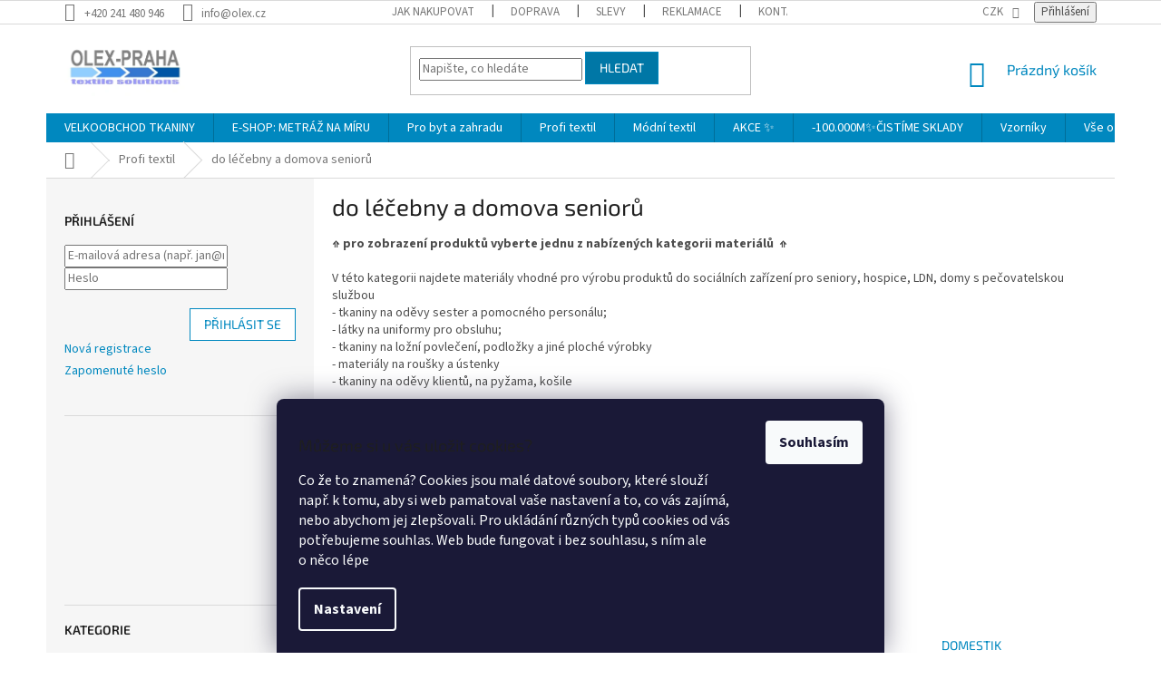

--- FILE ---
content_type: text/html; charset=utf-8
request_url: https://www.olex.cz/do-domovu-duchodcu/
body_size: 34482
content:
<!doctype html><html lang="cs" dir="ltr" class="header-background-light external-fonts-loaded"><head><meta charset="utf-8" /><meta name="viewport" content="width=device-width,initial-scale=1" /><title>Tkaniny pro LDN a pečovatelské domovy</title><link rel="preconnect" href="https://cdn.myshoptet.com" /><link rel="dns-prefetch" href="https://cdn.myshoptet.com" /><link rel="preload" href="https://cdn.myshoptet.com/prj/dist/master/cms/libs/jquery/jquery-1.11.3.min.js" as="script" /><link href="https://cdn.myshoptet.com/prj/dist/master/cms/templates/frontend_templates/shared/css/font-face/source-sans-3.css" rel="stylesheet"><link href="https://cdn.myshoptet.com/prj/dist/master/cms/templates/frontend_templates/shared/css/font-face/exo-2.css" rel="stylesheet"><link href="https://cdn.myshoptet.com/prj/dist/master/shop/dist/font-shoptet-11.css.62c94c7785ff2cea73b2.css" rel="stylesheet"><script>
dataLayer = [];
dataLayer.push({'shoptet' : {
    "pageId": 1274,
    "pageType": "category",
    "currency": "CZK",
    "currencyInfo": {
        "decimalSeparator": ",",
        "exchangeRate": 1,
        "priceDecimalPlaces": 2,
        "symbol": "K\u010d",
        "symbolLeft": 0,
        "thousandSeparator": " "
    },
    "language": "cs",
    "projectId": 214418,
    "category": {
        "guid": "f8b2be61-502b-11eb-933a-002590dad85e",
        "path": "Profi textil | do l\u00e9\u010debny a domova senior\u016f",
        "parentCategoryGuid": "a29f18fa-5021-11eb-933a-002590dad85e"
    },
    "cartInfo": {
        "id": null,
        "freeShipping": false,
        "freeShippingFrom": 2000,
        "leftToFreeGift": {
            "formattedPrice": "0 K\u010d",
            "priceLeft": 0
        },
        "freeGift": false,
        "leftToFreeShipping": {
            "priceLeft": 2000,
            "dependOnRegion": 0,
            "formattedPrice": "2 000 K\u010d"
        },
        "discountCoupon": [],
        "getNoBillingShippingPrice": {
            "withoutVat": 0,
            "vat": 0,
            "withVat": 0
        },
        "cartItems": [],
        "taxMode": "ORDINARY"
    },
    "cart": [],
    "customer": {
        "priceRatio": 1,
        "priceListId": 1,
        "groupId": null,
        "registered": false,
        "mainAccount": false
    }
}});
dataLayer.push({'cookie_consent' : {
    "marketing": "denied",
    "analytics": "denied"
}});
document.addEventListener('DOMContentLoaded', function() {
    shoptet.consent.onAccept(function(agreements) {
        if (agreements.length == 0) {
            return;
        }
        dataLayer.push({
            'cookie_consent' : {
                'marketing' : (agreements.includes(shoptet.config.cookiesConsentOptPersonalisation)
                    ? 'granted' : 'denied'),
                'analytics': (agreements.includes(shoptet.config.cookiesConsentOptAnalytics)
                    ? 'granted' : 'denied')
            },
            'event': 'cookie_consent'
        });
    });
});
</script>
<meta property="og:type" content="website"><meta property="og:site_name" content="olex.cz"><meta property="og:url" content="https://www.olex.cz/do-domovu-duchodcu/"><meta property="og:title" content="Tkaniny pro LDN a pečovatelské domovy"><meta name="author" content="LÁTKY OLEX PRAHA"><meta name="web_author" content="Shoptet.cz"><meta name="dcterms.rightsHolder" content="www.olex.cz"><meta name="robots" content="index,follow"><meta property="og:image" content="https://cdn.myshoptet.com/usr/www.olex.cz/user/front_images/hp.jpg?t=1769068805"><meta property="og:description" content="materiály pro výrobu produktů do sociálních zařízení pro seniory, hospice, LDN, domy s pečovatelskou službou"><meta name="description" content="materiály pro výrobu produktů do sociálních zařízení pro seniory, hospice, LDN, domy s pečovatelskou službou"><style>:root {--color-primary: #0088bf;--color-primary-h: 197;--color-primary-s: 100%;--color-primary-l: 37%;--color-primary-hover: #0077a6;--color-primary-hover-h: 197;--color-primary-hover-s: 100%;--color-primary-hover-l: 33%;--color-secondary: #f1008d;--color-secondary-h: 325;--color-secondary-s: 100%;--color-secondary-l: 47%;--color-secondary-hover: #e0007b;--color-secondary-hover-h: 327;--color-secondary-hover-s: 100%;--color-secondary-hover-l: 44%;--color-tertiary: #0077a6;--color-tertiary-h: 197;--color-tertiary-s: 100%;--color-tertiary-l: 33%;--color-tertiary-hover: #0088bf;--color-tertiary-hover-h: 197;--color-tertiary-hover-s: 100%;--color-tertiary-hover-l: 37%;--color-header-background: #ffffff;--template-font: "Source Sans 3";--template-headings-font: "Exo 2";--header-background-url: url("[data-uri]");--cookies-notice-background: #1A1937;--cookies-notice-color: #F8FAFB;--cookies-notice-button-hover: #f5f5f5;--cookies-notice-link-hover: #27263f;--templates-update-management-preview-mode-content: "Náhled aktualizací šablony je aktivní pro váš prohlížeč."}</style>
    
    <link href="https://cdn.myshoptet.com/prj/dist/master/shop/dist/main-11.less.5a24dcbbdabfd189c152.css" rel="stylesheet" />
        
<link rel="next" href="/do-domovu-duchodcu/strana-2/" />    <script>var shoptet = shoptet || {};</script>
    <script src="https://cdn.myshoptet.com/prj/dist/master/shop/dist/main-3g-header.js.05f199e7fd2450312de2.js"></script>
<!-- User include --><!-- project html code header -->
<link rel="apple-touch-icon" sizes="180x180" href="user/documents/apple-touch-icon.png">
<link rel="icon" type="image/png" sizes="32x32" href="user/documents/favicon-32x32.png">
<link rel="icon" type="image/png" sizes="16x16" href="user/documents/favicon-16x16.png">
<link rel="manifest" href="user/documents/site.webmanifest">
<link rel="mask-icon" href="user/documents/safari-pinned-tab.svg" color="#5bbad5">
<link rel="shortcut icon" href="user/documents/favicon.ico">
<meta name="msapplication-TileColor" content="#00aba9">
<meta name="msapplication-config" content="user/documents/browserconfig.xml">
<meta name="theme-color" content="#ffffff">
<!-- /User include --><link rel="canonical" href="https://www.olex.cz/do-domovu-duchodcu/" />    <!-- Global site tag (gtag.js) - Google Analytics -->
    <script async src="https://www.googletagmanager.com/gtag/js?id=G-2Y6ML8PK53"></script>
    <script>
        
        window.dataLayer = window.dataLayer || [];
        function gtag(){dataLayer.push(arguments);}
        

                    console.debug('default consent data');

            gtag('consent', 'default', {"ad_storage":"denied","analytics_storage":"denied","ad_user_data":"denied","ad_personalization":"denied","wait_for_update":500});
            dataLayer.push({
                'event': 'default_consent'
            });
        
        gtag('js', new Date());

                gtag('config', 'UA-61027764-1', { 'groups': "UA" });
        
                gtag('config', 'G-2Y6ML8PK53', {"groups":"GA4","send_page_view":false,"content_group":"category","currency":"CZK","page_language":"cs"});
        
        
        
        
        
        
                    gtag('event', 'page_view', {"send_to":"GA4","page_language":"cs","content_group":"category","currency":"CZK"});
        
        
        
        
        
        
        
        
        
        
        
        
        
        document.addEventListener('DOMContentLoaded', function() {
            if (typeof shoptet.tracking !== 'undefined') {
                for (var id in shoptet.tracking.bannersList) {
                    gtag('event', 'view_promotion', {
                        "send_to": "UA",
                        "promotions": [
                            {
                                "id": shoptet.tracking.bannersList[id].id,
                                "name": shoptet.tracking.bannersList[id].name,
                                "position": shoptet.tracking.bannersList[id].position
                            }
                        ]
                    });
                }
            }

            shoptet.consent.onAccept(function(agreements) {
                if (agreements.length !== 0) {
                    console.debug('gtag consent accept');
                    var gtagConsentPayload =  {
                        'ad_storage': agreements.includes(shoptet.config.cookiesConsentOptPersonalisation)
                            ? 'granted' : 'denied',
                        'analytics_storage': agreements.includes(shoptet.config.cookiesConsentOptAnalytics)
                            ? 'granted' : 'denied',
                                                                                                'ad_user_data': agreements.includes(shoptet.config.cookiesConsentOptPersonalisation)
                            ? 'granted' : 'denied',
                        'ad_personalization': agreements.includes(shoptet.config.cookiesConsentOptPersonalisation)
                            ? 'granted' : 'denied',
                        };
                    console.debug('update consent data', gtagConsentPayload);
                    gtag('consent', 'update', gtagConsentPayload);
                    dataLayer.push(
                        { 'event': 'update_consent' }
                    );
                }
            });
        });
    </script>
</head><body class="desktop id-1274 in-do-domovu-duchodcu template-11 type-category multiple-columns-body columns-3 ums_forms_redesign--off ums_a11y_category_page--on ums_discussion_rating_forms--off ums_flags_display_unification--on ums_a11y_login--on mobile-header-version-0"><noscript>
    <style>
        #header {
            padding-top: 0;
            position: relative !important;
            top: 0;
        }
        .header-navigation {
            position: relative !important;
        }
        .overall-wrapper {
            margin: 0 !important;
        }
        body:not(.ready) {
            visibility: visible !important;
        }
    </style>
    <div class="no-javascript">
        <div class="no-javascript__title">Musíte změnit nastavení vašeho prohlížeče</div>
        <div class="no-javascript__text">Podívejte se na: <a href="https://www.google.com/support/bin/answer.py?answer=23852">Jak povolit JavaScript ve vašem prohlížeči</a>.</div>
        <div class="no-javascript__text">Pokud používáte software na blokování reklam, může být nutné povolit JavaScript z této stránky.</div>
        <div class="no-javascript__text">Děkujeme.</div>
    </div>
</noscript>

        <div id="fb-root"></div>
        <script>
            window.fbAsyncInit = function() {
                FB.init({
//                    appId            : 'your-app-id',
                    autoLogAppEvents : true,
                    xfbml            : true,
                    version          : 'v19.0'
                });
            };
        </script>
        <script async defer crossorigin="anonymous" src="https://connect.facebook.net/cs_CZ/sdk.js"></script>    <div class="siteCookies siteCookies--bottom siteCookies--dark js-siteCookies" role="dialog" data-testid="cookiesPopup" data-nosnippet>
        <div class="siteCookies__form">
            <div class="siteCookies__content">
                <div class="siteCookies__text">
                    <h3>Můžeme si u vás uložit cookies?</h3>
<p class="gov-note u-color--grey-mid">Co že to znamená? Cookies jsou malé datové soubory, které slouží např. k tomu, aby si web pamatoval vaše nastavení a to, co vás zajímá, nebo abychom jej zlepšovali. Pro ukládání různých typů cookies od vás potřebujeme souhlas. Web bude fungovat i bez souhlasu, s ním ale o něco lépe</p>
                </div>
                <p class="siteCookies__links">
                    <button class="siteCookies__link js-cookies-settings" aria-label="Nastavení cookies" data-testid="cookiesSettings">Nastavení</button>
                </p>
            </div>
            <div class="siteCookies__buttonWrap">
                                <button class="siteCookies__button js-cookiesConsentSubmit" value="all" aria-label="Přijmout cookies" data-testid="buttonCookiesAccept">Souhlasím</button>
            </div>
        </div>
        <script>
            document.addEventListener("DOMContentLoaded", () => {
                const siteCookies = document.querySelector('.js-siteCookies');
                document.addEventListener("scroll", shoptet.common.throttle(() => {
                    const st = document.documentElement.scrollTop;
                    if (st > 1) {
                        siteCookies.classList.add('siteCookies--scrolled');
                    } else {
                        siteCookies.classList.remove('siteCookies--scrolled');
                    }
                }, 100));
            });
        </script>
    </div>
<a href="#content" class="skip-link sr-only">Přejít na obsah</a><div class="overall-wrapper"><div class="user-action"><div class="container">
    <div class="user-action-in">
                    <div id="login" class="user-action-login popup-widget login-widget" role="dialog" aria-labelledby="loginHeading">
        <div class="popup-widget-inner">
                            <h2 id="loginHeading">Přihlášení k vašemu účtu</h2><div id="customerLogin"><form action="/action/Customer/Login/" method="post" id="formLoginIncluded" class="csrf-enabled formLogin" data-testid="formLogin"><input type="hidden" name="referer" value="" /><div class="form-group"><div class="input-wrapper email js-validated-element-wrapper no-label"><input type="email" name="email" class="form-control" autofocus placeholder="E-mailová adresa (např. jan@novak.cz)" data-testid="inputEmail" autocomplete="email" required /></div></div><div class="form-group"><div class="input-wrapper password js-validated-element-wrapper no-label"><input type="password" name="password" class="form-control" placeholder="Heslo" data-testid="inputPassword" autocomplete="current-password" required /><span class="no-display">Nemůžete vyplnit toto pole</span><input type="text" name="surname" value="" class="no-display" /></div></div><div class="form-group"><div class="login-wrapper"><button type="submit" class="btn btn-secondary btn-text btn-login" data-testid="buttonSubmit">Přihlásit se</button><div class="password-helper"><a href="/registrace/" data-testid="signup" rel="nofollow">Nová registrace</a><a href="/klient/zapomenute-heslo/" rel="nofollow">Zapomenuté heslo</a></div></div></div></form>
</div>                    </div>
    </div>

                            <div id="cart-widget" class="user-action-cart popup-widget cart-widget loader-wrapper" data-testid="popupCartWidget" role="dialog" aria-hidden="true">
    <div class="popup-widget-inner cart-widget-inner place-cart-here">
        <div class="loader-overlay">
            <div class="loader"></div>
        </div>
    </div>

    <div class="cart-widget-button">
        <a href="/kosik/" class="btn btn-conversion" id="continue-order-button" rel="nofollow" data-testid="buttonNextStep">Pokračovat do košíku</a>
    </div>
</div>
            </div>
</div>
</div><div class="top-navigation-bar" data-testid="topNavigationBar">

    <div class="container">

        <div class="top-navigation-contacts">
            <strong>Zákaznická podpora:</strong><a href="tel:+420241480946" class="project-phone" aria-label="Zavolat na +420241480946" data-testid="contactboxPhone"><span>+420 241 480 946</span></a><a href="mailto:info@olex.cz" class="project-email" data-testid="contactboxEmail"><span>info@olex.cz</span></a>        </div>

                            <div class="top-navigation-menu">
                <div class="top-navigation-menu-trigger"></div>
                <ul class="top-navigation-bar-menu">
                                            <li class="top-navigation-menu-item-27">
                            <a href="/jak-nakupovat/">Jak nakupovat</a>
                        </li>
                                            <li class="top-navigation-menu-item-892">
                            <a href="/doprava/">Doprava</a>
                        </li>
                                            <li class="top-navigation-menu-item-1148">
                            <a href="/slevy/">Slevy</a>
                        </li>
                                            <li class="top-navigation-menu-item-862">
                            <a href="/reklamace/">Reklamace</a>
                        </li>
                                            <li class="top-navigation-menu-item-29">
                            <a href="/kontakty/" target="blank">Kontakty</a>
                        </li>
                                            <li class="top-navigation-menu-item-39">
                            <a href="/obchodni-podminky/">Obchodní podmínky</a>
                        </li>
                                            <li class="top-navigation-menu-item-1030">
                            <a href="/ochrana-osobnich-udaju-2/">Ochrana osobních údajů</a>
                        </li>
                                    </ul>
                <ul class="top-navigation-bar-menu-helper"></ul>
            </div>
        
        <div class="top-navigation-tools">
            <div class="responsive-tools">
                <a href="#" class="toggle-window" data-target="search" aria-label="Hledat" data-testid="linkSearchIcon"></a>
                                                            <a href="#" class="toggle-window" data-target="login"></a>
                                                    <a href="#" class="toggle-window" data-target="navigation" aria-label="Menu" data-testid="hamburgerMenu"></a>
            </div>
                <div class="dropdown">
        <span>Ceny v:</span>
        <button id="topNavigationDropdown" type="button" data-toggle="dropdown" aria-haspopup="true" aria-expanded="false">
            CZK
            <span class="caret"></span>
        </button>
        <ul class="dropdown-menu" aria-labelledby="topNavigationDropdown"><li><a href="/action/Currency/changeCurrency/?currencyCode=CZK" rel="nofollow">CZK</a></li><li><a href="/action/Currency/changeCurrency/?currencyCode=EUR" rel="nofollow">EUR</a></li></ul>
    </div>
            <button class="top-nav-button top-nav-button-login toggle-window" type="button" data-target="login" aria-haspopup="dialog" aria-controls="login" aria-expanded="false" data-testid="signin"><span>Přihlášení</span></button>        </div>

    </div>

</div>
<header id="header"><div class="container navigation-wrapper">
    <div class="header-top">
        <div class="site-name-wrapper">
            <div class="site-name"><a href="/" data-testid="linkWebsiteLogo"><img src="https://cdn.myshoptet.com/usr/www.olex.cz/user/logos/logo2015-1.jpg" alt="LÁTKY OLEX PRAHA" fetchpriority="low" /></a></div>        </div>
        <div class="search" itemscope itemtype="https://schema.org/WebSite">
            <meta itemprop="headline" content="do léčebny a domova seniorů"/><meta itemprop="url" content="https://www.olex.cz"/><meta itemprop="text" content="materiály pro výrobu produktů do sociálních zařízení pro seniory, hospice, LDN, domy s pečovatelskou službou"/>            <form action="/action/ProductSearch/prepareString/" method="post"
    id="formSearchForm" class="search-form compact-form js-search-main"
    itemprop="potentialAction" itemscope itemtype="https://schema.org/SearchAction" data-testid="searchForm">
    <fieldset>
        <meta itemprop="target"
            content="https://www.olex.cz/vyhledavani/?string={string}"/>
        <input type="hidden" name="language" value="cs"/>
        
            
<input
    type="search"
    name="string"
        class="query-input form-control search-input js-search-input"
    placeholder="Napište, co hledáte"
    autocomplete="off"
    required
    itemprop="query-input"
    aria-label="Vyhledávání"
    data-testid="searchInput"
>
            <button type="submit" class="btn btn-default" data-testid="searchBtn">Hledat</button>
        
    </fieldset>
</form>
        </div>
        <div class="navigation-buttons">
                
    <a href="/kosik/" class="btn btn-icon toggle-window cart-count" data-target="cart" data-hover="true" data-redirect="true" data-testid="headerCart" rel="nofollow" aria-haspopup="dialog" aria-expanded="false" aria-controls="cart-widget">
        
                <span class="sr-only">Nákupní košík</span>
        
            <span class="cart-price visible-lg-inline-block" data-testid="headerCartPrice">
                                    Prázdný košík                            </span>
        
    
            </a>
        </div>
    </div>
    <nav id="navigation" aria-label="Hlavní menu" data-collapsible="true"><div class="navigation-in menu"><ul class="menu-level-1" role="menubar" data-testid="headerMenuItems"><li class="menu-item-673 ext" role="none"><a href="/tkaniny/" data-testid="headerMenuItem" role="menuitem" aria-haspopup="true" aria-expanded="false"><b>VELKOOBCHOD TKANINY</b><span class="submenu-arrow"></span></a><ul class="menu-level-2" aria-label="VELKOOBCHOD TKANINY" tabindex="-1" role="menu"><li class="menu-item-675 has-third-level" role="none"><a href="/kepry/" class="menu-image" data-testid="headerMenuItem" tabindex="-1" aria-hidden="true"><img src="data:image/svg+xml,%3Csvg%20width%3D%22140%22%20height%3D%22100%22%20xmlns%3D%22http%3A%2F%2Fwww.w3.org%2F2000%2Fsvg%22%3E%3C%2Fsvg%3E" alt="" aria-hidden="true" width="140" height="100"  data-src="https://cdn.myshoptet.com/usr/www.olex.cz/user/categories/thumb/kepry1_kategorie.jpg" fetchpriority="low" /></a><div><a href="/kepry/" data-testid="headerMenuItem" role="menuitem"><span>kepry</span></a>
                                                    <ul class="menu-level-3" role="menu">
                                                                    <li class="menu-item-703" role="none">
                                        <a href="/lehke-kepry/" data-testid="headerMenuItem" role="menuitem">
                                            lehké kepry do zdravotnictví</a>,                                    </li>
                                                                    <li class="menu-item-706" role="none">
                                        <a href="/smesove-kepry/" data-testid="headerMenuItem" role="menuitem">
                                            směsové kepry</a>,                                    </li>
                                                                    <li class="menu-item-709" role="none">
                                        <a href="/bavlnene-kepry/" data-testid="headerMenuItem" role="menuitem">
                                            bavlněné kepry</a>,                                    </li>
                                                                    <li class="menu-item-712" role="none">
                                        <a href="/specialni-kepry/" data-testid="headerMenuItem" role="menuitem">
                                            speciální úpravy</a>,                                    </li>
                                                                    <li class="menu-item-868" role="none">
                                        <a href="/kepry-na-pracovni-odevy/" data-testid="headerMenuItem" role="menuitem">
                                            kepry na pracovní oděvy</a>,                                    </li>
                                                                    <li class="menu-item-2325" role="none">
                                        <a href="/strecove-kepry-s-elastanem/" data-testid="headerMenuItem" role="menuitem">
                                            strečové kepry s elastanem</a>                                    </li>
                                                            </ul>
                        </div></li><li class="menu-item-685 has-third-level" role="none"><a href="/platna/" class="menu-image" data-testid="headerMenuItem" tabindex="-1" aria-hidden="true"><img src="data:image/svg+xml,%3Csvg%20width%3D%22140%22%20height%3D%22100%22%20xmlns%3D%22http%3A%2F%2Fwww.w3.org%2F2000%2Fsvg%22%3E%3C%2Fsvg%3E" alt="" aria-hidden="true" width="140" height="100"  data-src="https://cdn.myshoptet.com/usr/www.olex.cz/user/categories/thumb/platna_uni_kategorrie-1.jpg" fetchpriority="low" /></a><div><a href="/platna/" data-testid="headerMenuItem" role="menuitem"><span>plátna</span></a>
                                                    <ul class="menu-level-3" role="menu">
                                                                    <li class="menu-item-688" role="none">
                                        <a href="/platna-100--bavlna/" data-testid="headerMenuItem" role="menuitem">
                                            100% bavlna bílá</a>,                                    </li>
                                                                    <li class="menu-item-787" role="none">
                                        <a href="/100--bavlna-uni-barvy/" data-testid="headerMenuItem" role="menuitem">
                                            100% bavlna UNI barvy</a>,                                    </li>
                                                                    <li class="menu-item-694" role="none">
                                        <a href="/smesova-platna/" data-testid="headerMenuItem" role="menuitem">
                                            směsová plátna</a>,                                    </li>
                                                                    <li class="menu-item-715" role="none">
                                        <a href="/potisky-platna/" data-testid="headerMenuItem" role="menuitem">
                                            potisky</a>,                                    </li>
                                                                    <li class="menu-item-721" role="none">
                                        <a href="/zdravotni-program/" data-testid="headerMenuItem" role="menuitem">
                                            zdravotní program</a>,                                    </li>
                                                                    <li class="menu-item-970" role="none">
                                        <a href="/krep/" data-testid="headerMenuItem" role="menuitem">
                                            krepy šíře 210cm</a>,                                    </li>
                                                                    <li class="menu-item-1068" role="none">
                                        <a href="/pestre-tkane-2/" data-testid="headerMenuItem" role="menuitem">
                                            pestře tkané kanafasy</a>                                    </li>
                                                            </ul>
                        </div></li><li class="menu-item-2235" role="none"><a href="/eco-tkaniny/" class="menu-image" data-testid="headerMenuItem" tabindex="-1" aria-hidden="true"><img src="data:image/svg+xml,%3Csvg%20width%3D%22140%22%20height%3D%22100%22%20xmlns%3D%22http%3A%2F%2Fwww.w3.org%2F2000%2Fsvg%22%3E%3C%2Fsvg%3E" alt="" aria-hidden="true" width="140" height="100"  data-src="https://cdn.myshoptet.com/usr/www.olex.cz/user/categories/thumb/eko-tasky_cat-2.jpg" fetchpriority="low" /></a><div><a href="/eco-tkaniny/" data-testid="headerMenuItem" role="menuitem"><span>ECO Tkaniny</span></a>
                        </div></li><li class="menu-item-700 has-third-level" role="none"><a href="/atlasy-damasky/" class="menu-image" data-testid="headerMenuItem" tabindex="-1" aria-hidden="true"><img src="data:image/svg+xml,%3Csvg%20width%3D%22140%22%20height%3D%22100%22%20xmlns%3D%22http%3A%2F%2Fwww.w3.org%2F2000%2Fsvg%22%3E%3C%2Fsvg%3E" alt="" aria-hidden="true" width="140" height="100"  data-src="https://cdn.myshoptet.com/usr/www.olex.cz/user/categories/thumb/atlasy_kategorie.jpg" fetchpriority="low" /></a><div><a href="/atlasy-damasky/" data-testid="headerMenuItem" role="menuitem"><span>atlasy a damašky</span></a>
                                                    <ul class="menu-level-3" role="menu">
                                                                    <li class="menu-item-1038" role="none">
                                        <a href="/atlas-hotelove-pruhy/" data-testid="headerMenuItem" role="menuitem">
                                            atlas hotelové pruhy</a>,                                    </li>
                                                                    <li class="menu-item-763" role="none">
                                        <a href="/atlas-gradl/" data-testid="headerMenuItem" role="menuitem">
                                            atlas gradl</a>,                                    </li>
                                                                    <li class="menu-item-766" role="none">
                                        <a href="/damasky/" data-testid="headerMenuItem" role="menuitem">
                                            damašky</a>,                                    </li>
                                                                    <li class="menu-item-769" role="none">
                                        <a href="/perkal/" data-testid="headerMenuItem" role="menuitem">
                                            hladký satén a perkal</a>,                                    </li>
                                                                    <li class="menu-item-772" role="none">
                                        <a href="/brokaty/" data-testid="headerMenuItem" role="menuitem">
                                            brokáty</a>                                    </li>
                                                            </ul>
                        </div></li><li class="menu-item-718 has-third-level" role="none"><a href="/flanely/" class="menu-image" data-testid="headerMenuItem" tabindex="-1" aria-hidden="true"><img src="data:image/svg+xml,%3Csvg%20width%3D%22140%22%20height%3D%22100%22%20xmlns%3D%22http%3A%2F%2Fwww.w3.org%2F2000%2Fsvg%22%3E%3C%2Fsvg%3E" alt="" aria-hidden="true" width="140" height="100"  data-src="https://cdn.myshoptet.com/usr/www.olex.cz/user/categories/thumb/flanely_kategorie.jpg" fetchpriority="low" /></a><div><a href="/flanely/" data-testid="headerMenuItem" role="menuitem"><span>flanely</span></a>
                                                    <ul class="menu-level-3" role="menu">
                                                                    <li class="menu-item-814" role="none">
                                        <a href="/170g-kostky-na-kosile/" data-testid="headerMenuItem" role="menuitem">
                                            170g kostky na košile</a>,                                    </li>
                                                                    <li class="menu-item-817" role="none">
                                        <a href="/150g-drobne-a-detske-vzory/" data-testid="headerMenuItem" role="menuitem">
                                            150g drobné a dětské vzory</a>,                                    </li>
                                                                    <li class="menu-item-820" role="none">
                                        <a href="/bila-a-uni/" data-testid="headerMenuItem" role="menuitem">
                                            bílé a UNI barvy</a>                                    </li>
                                                            </ul>
                        </div></li><li class="menu-item-724 has-third-level" role="none"><a href="/ubrusoviny/" class="menu-image" data-testid="headerMenuItem" tabindex="-1" aria-hidden="true"><img src="data:image/svg+xml,%3Csvg%20width%3D%22140%22%20height%3D%22100%22%20xmlns%3D%22http%3A%2F%2Fwww.w3.org%2F2000%2Fsvg%22%3E%3C%2Fsvg%3E" alt="" aria-hidden="true" width="140" height="100"  data-src="https://cdn.myshoptet.com/usr/www.olex.cz/user/categories/thumb/ubrusy2_kategorie.jpg" fetchpriority="low" /></a><div><a href="/ubrusoviny/" data-testid="headerMenuItem" role="menuitem"><span>ubrusoviny</span></a>
                                                    <ul class="menu-level-3" role="menu">
                                                                    <li class="menu-item-775" role="none">
                                        <a href="/uni-barevne/" data-testid="headerMenuItem" role="menuitem">
                                            uni barevné ubrusoviny</a>,                                    </li>
                                                                    <li class="menu-item-781" role="none">
                                        <a href="/pestre-tkane/" data-testid="headerMenuItem" role="menuitem">
                                            pestře tkané ubrusoviny</a>,                                    </li>
                                                                    <li class="menu-item-823" role="none">
                                        <a href="/potistene/" data-testid="headerMenuItem" role="menuitem">
                                            potištěné ubrusoviny</a>,                                    </li>
                                                                    <li class="menu-item-1115" role="none">
                                        <a href="/ubrusoviny-300cm/" data-testid="headerMenuItem" role="menuitem">
                                            ubrusoviny 300cm</a>,                                    </li>
                                                                    <li class="menu-item-2170" role="none">
                                        <a href="/bile-ubrusoviny-velkoobchod/" data-testid="headerMenuItem" role="menuitem">
                                            bílé ubrusoviny</a>                                    </li>
                                                            </ul>
                        </div></li><li class="menu-item-826" role="none"><a href="/mikrovlakno/" class="menu-image" data-testid="headerMenuItem" tabindex="-1" aria-hidden="true"><img src="data:image/svg+xml,%3Csvg%20width%3D%22140%22%20height%3D%22100%22%20xmlns%3D%22http%3A%2F%2Fwww.w3.org%2F2000%2Fsvg%22%3E%3C%2Fsvg%3E" alt="" aria-hidden="true" width="140" height="100"  data-src="https://cdn.myshoptet.com/usr/www.olex.cz/user/categories/thumb/fibra.jpg" fetchpriority="low" /></a><div><a href="/mikrovlakno/" data-testid="headerMenuItem" role="menuitem"><span>mikrovlákno</span></a>
                        </div></li><li class="menu-item-832 has-third-level" role="none"><a href="/batohoviny/" class="menu-image" data-testid="headerMenuItem" tabindex="-1" aria-hidden="true"><img src="data:image/svg+xml,%3Csvg%20width%3D%22140%22%20height%3D%22100%22%20xmlns%3D%22http%3A%2F%2Fwww.w3.org%2F2000%2Fsvg%22%3E%3C%2Fsvg%3E" alt="" aria-hidden="true" width="140" height="100"  data-src="https://cdn.myshoptet.com/usr/www.olex.cz/user/categories/thumb/oxford.jpg" fetchpriority="low" /></a><div><a href="/batohoviny/" data-testid="headerMenuItem" role="menuitem"><span>batohoviny</span></a>
                                                    <ul class="menu-level-3" role="menu">
                                                                    <li class="menu-item-2226" role="none">
                                        <a href="/oxford-165/" data-testid="headerMenuItem" role="menuitem">
                                            OXFORD 165</a>,                                    </li>
                                                                    <li class="menu-item-1127" role="none">
                                        <a href="/oxford-200/" data-testid="headerMenuItem" role="menuitem">
                                            OXFORD 200</a>,                                    </li>
                                                                    <li class="menu-item-1130" role="none">
                                        <a href="/kordura-350/" data-testid="headerMenuItem" role="menuitem">
                                            KORDURA 350</a>,                                    </li>
                                                                    <li class="menu-item-1184" role="none">
                                        <a href="/oxford-linen/" data-testid="headerMenuItem" role="menuitem">
                                            OXFORD LINEN</a>,                                    </li>
                                                                    <li class="menu-item-2220" role="none">
                                        <a href="/texas-linen/" data-testid="headerMenuItem" role="menuitem">
                                            TEXAS LINEN</a>,                                    </li>
                                                                    <li class="menu-item-2267" role="none">
                                        <a href="/tennda-sole/" data-testid="headerMenuItem" role="menuitem">
                                            TENDA SOLE UV</a>,                                    </li>
                                                                    <li class="menu-item-2330" role="none">
                                        <a href="/colora-235-uv/" data-testid="headerMenuItem" role="menuitem">
                                            COLORA 235 UV</a>                                    </li>
                                                            </ul>
                        </div></li><li class="menu-item-835 has-third-level" role="none"><a href="/odevni-tkaniny/" class="menu-image" data-testid="headerMenuItem" tabindex="-1" aria-hidden="true"><img src="data:image/svg+xml,%3Csvg%20width%3D%22140%22%20height%3D%22100%22%20xmlns%3D%22http%3A%2F%2Fwww.w3.org%2F2000%2Fsvg%22%3E%3C%2Fsvg%3E" alt="" aria-hidden="true" width="140" height="100"  data-src="https://cdn.myshoptet.com/usr/www.olex.cz/user/categories/thumb/puntikovana_sukne_cat-2.jpg" fetchpriority="low" /></a><div><a href="/odevni-tkaniny/" data-testid="headerMenuItem" role="menuitem"><span>oděvní tkaniny</span></a>
                                                    <ul class="menu-level-3" role="menu">
                                                                    <li class="menu-item-841" role="none">
                                        <a href="/kanvasy/" data-testid="headerMenuItem" role="menuitem">
                                            kanvasy</a>,                                    </li>
                                                                    <li class="menu-item-844" role="none">
                                        <a href="/gastro/" data-testid="headerMenuItem" role="menuitem">
                                            gastro</a>,                                    </li>
                                                                    <li class="menu-item-847" role="none">
                                        <a href="/maskacove-potisky/" data-testid="headerMenuItem" role="menuitem">
                                            maskáčové potisky</a>,                                    </li>
                                                                    <li class="menu-item-979" role="none">
                                        <a href="/trenkoviny-2/" data-testid="headerMenuItem" role="menuitem">
                                            trenkoviny</a>,                                    </li>
                                                                    <li class="menu-item-1021" role="none">
                                        <a href="/kosilovina/" data-testid="headerMenuItem" role="menuitem">
                                            košiloviny</a>,                                    </li>
                                                                    <li class="menu-item-1024" role="none">
                                        <a href="/zastery/" data-testid="headerMenuItem" role="menuitem">
                                            na zástěry</a>                                    </li>
                                                            </ul>
                        </div></li><li class="menu-item-1056 has-third-level" role="none"><a href="/dekoracni/" class="menu-image" data-testid="headerMenuItem" tabindex="-1" aria-hidden="true"><img src="data:image/svg+xml,%3Csvg%20width%3D%22140%22%20height%3D%22100%22%20xmlns%3D%22http%3A%2F%2Fwww.w3.org%2F2000%2Fsvg%22%3E%3C%2Fsvg%3E" alt="" aria-hidden="true" width="140" height="100"  data-src="https://cdn.myshoptet.com/usr/www.olex.cz/user/categories/thumb/hedvika_mix_2.jpg" fetchpriority="low" /></a><div><a href="/dekoracni/" data-testid="headerMenuItem" role="menuitem"><span>dekorační látky</span></a>
                                                    <ul class="menu-level-3" role="menu">
                                                                    <li class="menu-item-2264" role="none">
                                        <a href="/tkaniny-s-uv-ochranou/" data-testid="headerMenuItem" role="menuitem">
                                            Tkaniny s UV ochranou</a>,                                    </li>
                                                                    <li class="menu-item-1059" role="none">
                                        <a href="/potahove/" data-testid="headerMenuItem" role="menuitem">
                                            potahové látky</a>,                                    </li>
                                                                    <li class="menu-item-1062" role="none">
                                        <a href="/na-zavesy/" data-testid="headerMenuItem" role="menuitem">
                                            na závěsy</a>,                                    </li>
                                                                    <li class="menu-item-1065" role="none">
                                        <a href="/na-zahradni-nabytek/" data-testid="headerMenuItem" role="menuitem">
                                            na zahradní nábytek</a>                                    </li>
                                                            </ul>
                        </div></li><li class="menu-item-1121" role="none"><a href="/vaflovina/" class="menu-image" data-testid="headerMenuItem" tabindex="-1" aria-hidden="true"><img src="data:image/svg+xml,%3Csvg%20width%3D%22140%22%20height%3D%22100%22%20xmlns%3D%22http%3A%2F%2Fwww.w3.org%2F2000%2Fsvg%22%3E%3C%2Fsvg%3E" alt="" aria-hidden="true" width="140" height="100"  data-src="https://cdn.myshoptet.com/usr/www.olex.cz/user/categories/thumb/hafle_115_cat.jpg" fetchpriority="low" /></a><div><a href="/vaflovina/" data-testid="headerMenuItem" role="menuitem"><span>vaflovina</span></a>
                        </div></li><li class="menu-item-1073" role="none"><a href="/vanoce/" class="menu-image" data-testid="headerMenuItem" tabindex="-1" aria-hidden="true"><img src="data:image/svg+xml,%3Csvg%20width%3D%22140%22%20height%3D%22100%22%20xmlns%3D%22http%3A%2F%2Fwww.w3.org%2F2000%2Fsvg%22%3E%3C%2Fsvg%3E" alt="" aria-hidden="true" width="140" height="100"  data-src="https://cdn.myshoptet.com/usr/www.olex.cz/user/categories/thumb/vanoce_cat.jpg" fetchpriority="low" /></a><div><a href="/vanoce/" data-testid="headerMenuItem" role="menuitem"><span>vánoce</span></a>
                        </div></li><li class="menu-item-1103 has-third-level" role="none"><a href="/nove_tkaniny/" class="menu-image" data-testid="headerMenuItem" tabindex="-1" aria-hidden="true"><img src="data:image/svg+xml,%3Csvg%20width%3D%22140%22%20height%3D%22100%22%20xmlns%3D%22http%3A%2F%2Fwww.w3.org%2F2000%2Fsvg%22%3E%3C%2Fsvg%3E" alt="" aria-hidden="true" width="140" height="100"  data-src="https://cdn.myshoptet.com/usr/www.olex.cz/user/categories/thumb/nove_tkaniny.png" fetchpriority="low" /></a><div><a href="/nove_tkaniny/" data-testid="headerMenuItem" role="menuitem"><span>nové tkaniny</span></a>
                                                    <ul class="menu-level-3" role="menu">
                                                                    <li class="menu-item-1106" role="none">
                                        <a href="/novinky-skladem/" data-testid="headerMenuItem" role="menuitem">
                                            novinky skladem</a>,                                    </li>
                                                                    <li class="menu-item-1109" role="none">
                                        <a href="/pripravujeme/" data-testid="headerMenuItem" role="menuitem">
                                            připravujeme</a>                                    </li>
                                                            </ul>
                        </div></li></ul></li>
<li class="menu-item-1672 ext" role="none"><a href="/e-shop-tkaniny-metraz-na-miru/" data-testid="headerMenuItem" role="menuitem" aria-haspopup="true" aria-expanded="false"><b>E-SHOP: METRÁŽ NA MÍRU</b><span class="submenu-arrow"></span></a><ul class="menu-level-2" aria-label="E-SHOP: METRÁŽ NA MÍRU" tabindex="-1" role="menu"><li class="menu-item-1681 has-third-level" role="none"><a href="/platna-5/" class="menu-image" data-testid="headerMenuItem" tabindex="-1" aria-hidden="true"><img src="data:image/svg+xml,%3Csvg%20width%3D%22140%22%20height%3D%22100%22%20xmlns%3D%22http%3A%2F%2Fwww.w3.org%2F2000%2Fsvg%22%3E%3C%2Fsvg%3E" alt="" aria-hidden="true" width="140" height="100"  data-src="https://cdn.myshoptet.com/usr/www.olex.cz/user/categories/thumb/platna_uni_kategorrie-5.jpg" fetchpriority="low" /></a><div><a href="/platna-5/" data-testid="headerMenuItem" role="menuitem"><span>plátna</span></a>
                                                    <ul class="menu-level-3" role="menu">
                                                                    <li class="menu-item-1741" role="none">
                                        <a href="/100--bavlna-bila-metraz/" data-testid="headerMenuItem" role="menuitem">
                                            100% bavlna bílá</a>,                                    </li>
                                                                    <li class="menu-item-1759" role="none">
                                        <a href="/100--bavlna-uni-barvy-metraz/" data-testid="headerMenuItem" role="menuitem">
                                            100% bavlna UNI barvy</a>,                                    </li>
                                                                    <li class="menu-item-1765" role="none">
                                        <a href="/smesova-platna-metraz/" data-testid="headerMenuItem" role="menuitem">
                                            směsová plátna</a>,                                    </li>
                                                                    <li class="menu-item-1780" role="none">
                                        <a href="/platno-potisky-metraz/" data-testid="headerMenuItem" role="menuitem">
                                            potisky</a>,                                    </li>
                                                                    <li class="menu-item-1825" role="none">
                                        <a href="/platna-zdravotni-program-metraz/" data-testid="headerMenuItem" role="menuitem">
                                            zdravotní program</a>,                                    </li>
                                                                    <li class="menu-item-1834" role="none">
                                        <a href="/platno-krep-210cm-metraz/" data-testid="headerMenuItem" role="menuitem">
                                            krepy šíře 210cm</a>,                                    </li>
                                                                    <li class="menu-item-1837" role="none">
                                        <a href="/platno-pestre-tkane-metraz/" data-testid="headerMenuItem" role="menuitem">
                                            pestře tkané kanafasy</a>                                    </li>
                                                            </ul>
                        </div></li><li class="menu-item-1675 has-third-level" role="none"><a href="/all-kepry-metraz/" class="menu-image" data-testid="headerMenuItem" tabindex="-1" aria-hidden="true"><img src="data:image/svg+xml,%3Csvg%20width%3D%22140%22%20height%3D%22100%22%20xmlns%3D%22http%3A%2F%2Fwww.w3.org%2F2000%2Fsvg%22%3E%3C%2Fsvg%3E" alt="" aria-hidden="true" width="140" height="100"  data-src="https://cdn.myshoptet.com/usr/www.olex.cz/user/categories/thumb/motokombineza_cat-2.jpg" fetchpriority="low" /></a><div><a href="/all-kepry-metraz/" data-testid="headerMenuItem" role="menuitem"><span>kepry</span></a>
                                                    <ul class="menu-level-3" role="menu">
                                                                    <li class="menu-item-1708" role="none">
                                        <a href="/lehke-kepry-do-zdravotnictvi/" data-testid="headerMenuItem" role="menuitem">
                                            lehké kepry do zdravotnictví</a>,                                    </li>
                                                                    <li class="menu-item-1711" role="none">
                                        <a href="/smesove-kepry-metraz/" data-testid="headerMenuItem" role="menuitem">
                                            směsové kepry</a>,                                    </li>
                                                                    <li class="menu-item-1714" role="none">
                                        <a href="/bavlnene-kepry-2/" data-testid="headerMenuItem" role="menuitem">
                                            bavlněné kepry</a>,                                    </li>
                                                                    <li class="menu-item-1717" role="none">
                                        <a href="/kepry-specialni-upravy/" data-testid="headerMenuItem" role="menuitem">
                                            speciální úpravy</a>,                                    </li>
                                                                    <li class="menu-item-1720" role="none">
                                        <a href="/kepry-na-pracovni-odevy-metraz/" data-testid="headerMenuItem" role="menuitem">
                                            kepry na pracovní oděvy</a>,                                    </li>
                                                                    <li class="menu-item-2328" role="none">
                                        <a href="/strecove-kepry-s-elastanem-eshop/" data-testid="headerMenuItem" role="menuitem">
                                            strečové kepry s elastanem</a>                                    </li>
                                                            </ul>
                        </div></li><li class="menu-item-2238" role="none"><a href="/eco-tkaniny-2/" class="menu-image" data-testid="headerMenuItem" tabindex="-1" aria-hidden="true"><img src="data:image/svg+xml,%3Csvg%20width%3D%22140%22%20height%3D%22100%22%20xmlns%3D%22http%3A%2F%2Fwww.w3.org%2F2000%2Fsvg%22%3E%3C%2Fsvg%3E" alt="" aria-hidden="true" width="140" height="100"  data-src="https://cdn.myshoptet.com/usr/www.olex.cz/user/categories/thumb/eko-tasky_cat-3.jpg" fetchpriority="low" /></a><div><a href="/eco-tkaniny-2/" data-testid="headerMenuItem" role="menuitem"><span>ECO Tkaniny</span></a>
                        </div></li><li class="menu-item-1684 has-third-level" role="none"><a href="/atlasy-a-damasky/" class="menu-image" data-testid="headerMenuItem" tabindex="-1" aria-hidden="true"><img src="data:image/svg+xml,%3Csvg%20width%3D%22140%22%20height%3D%22100%22%20xmlns%3D%22http%3A%2F%2Fwww.w3.org%2F2000%2Fsvg%22%3E%3C%2Fsvg%3E" alt="" aria-hidden="true" width="140" height="100"  data-src="https://cdn.myshoptet.com/usr/www.olex.cz/user/categories/thumb/atlasy_kategorie-2.jpg" fetchpriority="low" /></a><div><a href="/atlasy-a-damasky/" data-testid="headerMenuItem" role="menuitem"><span>atlasy a damašky</span></a>
                                                    <ul class="menu-level-3" role="menu">
                                                                    <li class="menu-item-1840" role="none">
                                        <a href="/atlas-hotelove-pruhy-metraz/" data-testid="headerMenuItem" role="menuitem">
                                            atlas hotelové pruhy</a>,                                    </li>
                                                                    <li class="menu-item-1846" role="none">
                                        <a href="/hotelovy-atlas-gradl-metraz/" data-testid="headerMenuItem" role="menuitem">
                                            atlas gradl</a>,                                    </li>
                                                                    <li class="menu-item-1849" role="none">
                                        <a href="/hotelove-damasky-metraz/" data-testid="headerMenuItem" role="menuitem">
                                            damašky</a>,                                    </li>
                                                                    <li class="menu-item-1852" role="none">
                                        <a href="/premium-saten-perkal-metraz/" data-testid="headerMenuItem" role="menuitem">
                                            hladký satén a perkal</a>,                                    </li>
                                                                    <li class="menu-item-1855" role="none">
                                        <a href="/brokaty-metraz/" data-testid="headerMenuItem" role="menuitem">
                                            brokáty</a>                                    </li>
                                                            </ul>
                        </div></li><li class="menu-item-2212" role="none"><a href="/vanocni-dezeny/" class="menu-image" data-testid="headerMenuItem" tabindex="-1" aria-hidden="true"><img src="data:image/svg+xml,%3Csvg%20width%3D%22140%22%20height%3D%22100%22%20xmlns%3D%22http%3A%2F%2Fwww.w3.org%2F2000%2Fsvg%22%3E%3C%2Fsvg%3E" alt="" aria-hidden="true" width="140" height="100"  data-src="https://cdn.myshoptet.com/usr/www.olex.cz/user/categories/thumb/vanoce_cat2.jpg" fetchpriority="low" /></a><div><a href="/vanocni-dezeny/" data-testid="headerMenuItem" role="menuitem"><span>Vánoce</span></a>
                        </div></li><li class="menu-item-2270" role="none"><a href="/microfiber/" class="menu-image" data-testid="headerMenuItem" tabindex="-1" aria-hidden="true"><img src="data:image/svg+xml,%3Csvg%20width%3D%22140%22%20height%3D%22100%22%20xmlns%3D%22http%3A%2F%2Fwww.w3.org%2F2000%2Fsvg%22%3E%3C%2Fsvg%3E" alt="" aria-hidden="true" width="140" height="100"  data-src="https://cdn.myshoptet.com/usr/www.olex.cz/user/categories/thumb/fibra-1.jpg" fetchpriority="low" /></a><div><a href="/microfiber/" data-testid="headerMenuItem" role="menuitem"><span>mikrovlákno</span></a>
                        </div></li><li class="menu-item-1687 has-third-level" role="none"><a href="/flanely-metraz/" class="menu-image" data-testid="headerMenuItem" tabindex="-1" aria-hidden="true"><img src="data:image/svg+xml,%3Csvg%20width%3D%22140%22%20height%3D%22100%22%20xmlns%3D%22http%3A%2F%2Fwww.w3.org%2F2000%2Fsvg%22%3E%3C%2Fsvg%3E" alt="" aria-hidden="true" width="140" height="100"  data-src="https://cdn.myshoptet.com/usr/www.olex.cz/user/categories/thumb/flanelova_kosile_cat-2.jpg" fetchpriority="low" /></a><div><a href="/flanely-metraz/" data-testid="headerMenuItem" role="menuitem"><span>flanely</span></a>
                                                    <ul class="menu-level-3" role="menu">
                                                                    <li class="menu-item-1870" role="none">
                                        <a href="/flanely-170g-kostky-na-kosile-metraz/" data-testid="headerMenuItem" role="menuitem">
                                            170g kostky na košile</a>,                                    </li>
                                                                    <li class="menu-item-1873" role="none">
                                        <a href="/flanely-150g-drobne-a-detske-vzory/" data-testid="headerMenuItem" role="menuitem">
                                            150g drobné a dětské vzory</a>,                                    </li>
                                                                    <li class="menu-item-1876" role="none">
                                        <a href="/flanely-bile-a-uni-barvy-metraz/" data-testid="headerMenuItem" role="menuitem">
                                            bílé a UNI barvy</a>                                    </li>
                                                            </ul>
                        </div></li><li class="menu-item-1690 has-third-level" role="none"><a href="/ubrusoviny-metraz/" class="menu-image" data-testid="headerMenuItem" tabindex="-1" aria-hidden="true"><img src="data:image/svg+xml,%3Csvg%20width%3D%22140%22%20height%3D%22100%22%20xmlns%3D%22http%3A%2F%2Fwww.w3.org%2F2000%2Fsvg%22%3E%3C%2Fsvg%3E" alt="" aria-hidden="true" width="140" height="100"  data-src="https://cdn.myshoptet.com/usr/www.olex.cz/user/categories/thumb/ubrusy2_kategorie-4.jpg" fetchpriority="low" /></a><div><a href="/ubrusoviny-metraz/" data-testid="headerMenuItem" role="menuitem"><span>ubrusoviny</span></a>
                                                    <ul class="menu-level-3" role="menu">
                                                                    <li class="menu-item-2176" role="none">
                                        <a href="/uni-barevne-ubrusoviny/" data-testid="headerMenuItem" role="menuitem">
                                            uni barevné</a>,                                    </li>
                                                                    <li class="menu-item-2188" role="none">
                                        <a href="/potistene-ubrusoviny/" data-testid="headerMenuItem" role="menuitem">
                                            potištěné ubrusoviny</a>,                                    </li>
                                                                    <li class="menu-item-2191" role="none">
                                        <a href="/bile-ubrusoviny/" data-testid="headerMenuItem" role="menuitem">
                                            bílé ubrusoviny</a>,                                    </li>
                                                                    <li class="menu-item-2197" role="none">
                                        <a href="/pestre-tkane-ubrusoviny/" data-testid="headerMenuItem" role="menuitem">
                                            pestře tkané ubrusoviny</a>,                                    </li>
                                                                    <li class="menu-item-1891" role="none">
                                        <a href="/ubrusoviny-sire-300cm-metraz/" data-testid="headerMenuItem" role="menuitem">
                                            ubrusoviny 300cm</a>                                    </li>
                                                            </ul>
                        </div></li><li class="menu-item-1693 has-third-level" role="none"><a href="/batohoviny-metraz/" class="menu-image" data-testid="headerMenuItem" tabindex="-1" aria-hidden="true"><img src="data:image/svg+xml,%3Csvg%20width%3D%22140%22%20height%3D%22100%22%20xmlns%3D%22http%3A%2F%2Fwww.w3.org%2F2000%2Fsvg%22%3E%3C%2Fsvg%3E" alt="" aria-hidden="true" width="140" height="100"  data-src="https://cdn.myshoptet.com/usr/www.olex.cz/user/categories/thumb/categorie_kordura-1.jpg" fetchpriority="low" /></a><div><a href="/batohoviny-metraz/" data-testid="headerMenuItem" role="menuitem"><span>batohoviny</span></a>
                                                    <ul class="menu-level-3" role="menu">
                                                                    <li class="menu-item-2229" role="none">
                                        <a href="/oxford-165-metraz/" data-testid="headerMenuItem" role="menuitem">
                                            OXFORD 165</a>,                                    </li>
                                                                    <li class="menu-item-1894" role="none">
                                        <a href="/tkaniny-na-batohy-oxford-200gr/" data-testid="headerMenuItem" role="menuitem">
                                            OXFORD 200</a>,                                    </li>
                                                                    <li class="menu-item-1897" role="none">
                                        <a href="/tkaniny-na-markyzy-kordura-350-metraz/" data-testid="headerMenuItem" role="menuitem">
                                            KORDURA 350</a>,                                    </li>
                                                                    <li class="menu-item-1900" role="none">
                                        <a href="/tkaniny-na-batohy-linen-metraz/" data-testid="headerMenuItem" role="menuitem">
                                            OXFORD LINEN</a>,                                    </li>
                                                                    <li class="menu-item-2223" role="none">
                                        <a href="/texas-linen-2/" data-testid="headerMenuItem" role="menuitem">
                                            TEXAS LINEN</a>,                                    </li>
                                                                    <li class="menu-item-2276" role="none">
                                        <a href="/tenda-sole/" data-testid="headerMenuItem" role="menuitem">
                                            TENDA SOLE UV</a>,                                    </li>
                                                                    <li class="menu-item-2333" role="none">
                                        <a href="/colora-235-uv-2/" data-testid="headerMenuItem" role="menuitem">
                                            COLORA 235 UV</a>                                    </li>
                                                            </ul>
                        </div></li><li class="menu-item-1696 has-third-level" role="none"><a href="/odevni-tkaniny-metraz/" class="menu-image" data-testid="headerMenuItem" tabindex="-1" aria-hidden="true"><img src="data:image/svg+xml,%3Csvg%20width%3D%22140%22%20height%3D%22100%22%20xmlns%3D%22http%3A%2F%2Fwww.w3.org%2F2000%2Fsvg%22%3E%3C%2Fsvg%3E" alt="" aria-hidden="true" width="140" height="100"  data-src="https://cdn.myshoptet.com/usr/www.olex.cz/user/categories/thumb/puntikovana_sukne_cat-1.jpg" fetchpriority="low" /></a><div><a href="/odevni-tkaniny-metraz/" data-testid="headerMenuItem" role="menuitem"><span>oděvní tkaniny</span></a>
                                                    <ul class="menu-level-3" role="menu">
                                                                    <li class="menu-item-1903" role="none">
                                        <a href="/kanvasy-na-kalhoty-metraz/" data-testid="headerMenuItem" role="menuitem">
                                            kanvasy</a>,                                    </li>
                                                                    <li class="menu-item-1906" role="none">
                                        <a href="/tkaniny-na-gastro-odevy-metraz/" data-testid="headerMenuItem" role="menuitem">
                                            gastro</a>,                                    </li>
                                                                    <li class="menu-item-1909" role="none">
                                        <a href="/tkaniny-maskacove-dezeny-metraz/" data-testid="headerMenuItem" role="menuitem">
                                            maskáčové potisky</a>,                                    </li>
                                                                    <li class="menu-item-1912" role="none">
                                        <a href="/tkaniny-na-boxerky-metraz/" data-testid="headerMenuItem" role="menuitem">
                                            trenkoviny</a>,                                    </li>
                                                                    <li class="menu-item-1915" role="none">
                                        <a href="/latky-na-kosile-metraz/" data-testid="headerMenuItem" role="menuitem">
                                            košilovina</a>,                                    </li>
                                                                    <li class="menu-item-1921" role="none">
                                        <a href="/tkaniny-na-zastery-metraz/" data-testid="headerMenuItem" role="menuitem">
                                            na zástěry</a>                                    </li>
                                                            </ul>
                        </div></li><li class="menu-item-1699 has-third-level" role="none"><a href="/dekoracni-tkaniny-metraz/" class="menu-image" data-testid="headerMenuItem" tabindex="-1" aria-hidden="true"><img src="data:image/svg+xml,%3Csvg%20width%3D%22140%22%20height%3D%22100%22%20xmlns%3D%22http%3A%2F%2Fwww.w3.org%2F2000%2Fsvg%22%3E%3C%2Fsvg%3E" alt="" aria-hidden="true" width="140" height="100"  data-src="https://cdn.myshoptet.com/usr/www.olex.cz/user/categories/thumb/obyvak_cat-2.jpg" fetchpriority="low" /></a><div><a href="/dekoracni-tkaniny-metraz/" data-testid="headerMenuItem" role="menuitem"><span>dekorační látky</span></a>
                                                    <ul class="menu-level-3" role="menu">
                                                                    <li class="menu-item-2323" role="none">
                                        <a href="/tkaniny-s-uv-ochranou-metraz/" data-testid="headerMenuItem" role="menuitem">
                                            Tkaniny s UV ochranou</a>,                                    </li>
                                                                    <li class="menu-item-1927" role="none">
                                        <a href="/potahove-latky-metraz/" data-testid="headerMenuItem" role="menuitem">
                                            potahové látky</a>,                                    </li>
                                                                    <li class="menu-item-1930" role="none">
                                        <a href="/tkaniny-na-zavesy-metraz/" data-testid="headerMenuItem" role="menuitem">
                                            na závěsy</a>,                                    </li>
                                                                    <li class="menu-item-1933" role="none">
                                        <a href="/na-zahradni-nabytek-metraz/" data-testid="headerMenuItem" role="menuitem">
                                            na zahradní nábytek</a>                                    </li>
                                                            </ul>
                        </div></li><li class="menu-item-1702" role="none"><a href="/vaflove-latky-metraz/" class="menu-image" data-testid="headerMenuItem" tabindex="-1" aria-hidden="true"><img src="data:image/svg+xml,%3Csvg%20width%3D%22140%22%20height%3D%22100%22%20xmlns%3D%22http%3A%2F%2Fwww.w3.org%2F2000%2Fsvg%22%3E%3C%2Fsvg%3E" alt="" aria-hidden="true" width="140" height="100"  data-src="https://cdn.myshoptet.com/usr/www.olex.cz/user/categories/thumb/hafle_115_cat-2.jpg" fetchpriority="low" /></a><div><a href="/vaflove-latky-metraz/" data-testid="headerMenuItem" role="menuitem"><span>vaflovina</span></a>
                        </div></li><li class="menu-item-1951 has-third-level" role="none"><a href="/nove-tkaniny/" class="menu-image" data-testid="headerMenuItem" tabindex="-1" aria-hidden="true"><img src="data:image/svg+xml,%3Csvg%20width%3D%22140%22%20height%3D%22100%22%20xmlns%3D%22http%3A%2F%2Fwww.w3.org%2F2000%2Fsvg%22%3E%3C%2Fsvg%3E" alt="" aria-hidden="true" width="140" height="100"  data-src="https://cdn.myshoptet.com/usr/www.olex.cz/user/categories/thumb/nove_tkaniny-1.png" fetchpriority="low" /></a><div><a href="/nove-tkaniny/" data-testid="headerMenuItem" role="menuitem"><span>nové tkaniny</span></a>
                                                    <ul class="menu-level-3" role="menu">
                                                                    <li class="menu-item-1954" role="none">
                                        <a href="/novinky-skladem-2/" data-testid="headerMenuItem" role="menuitem">
                                            novinky skladem</a>                                    </li>
                                                            </ul>
                        </div></li></ul></li>
<li class="menu-item-1202 ext" role="none"><a href="/pro-byt-a-zahradu/" data-testid="headerMenuItem" role="menuitem" aria-haspopup="true" aria-expanded="false"><b>Pro byt a zahradu</b><span class="submenu-arrow"></span></a><ul class="menu-level-2" aria-label="Pro byt a zahradu" tabindex="-1" role="menu"><li class="menu-item-2246 has-third-level" role="none"><a href="/made-in-italy/" class="menu-image" data-testid="headerMenuItem" tabindex="-1" aria-hidden="true"><img src="data:image/svg+xml,%3Csvg%20width%3D%22140%22%20height%3D%22100%22%20xmlns%3D%22http%3A%2F%2Fwww.w3.org%2F2000%2Fsvg%22%3E%3C%2Fsvg%3E" alt="" aria-hidden="true" width="140" height="100"  data-src="https://cdn.myshoptet.com/usr/www.olex.cz/user/categories/thumb/italy.jpg" fetchpriority="low" /></a><div><a href="/made-in-italy/" data-testid="headerMenuItem" role="menuitem"><span>Made in Italy</span></a>
                                                    <ul class="menu-level-3" role="menu">
                                                                    <li class="menu-item-2249" role="none">
                                        <a href="/blackout/" data-testid="headerMenuItem" role="menuitem">
                                            BLACKOUT</a>,                                    </li>
                                                                    <li class="menu-item-2252" role="none">
                                        <a href="/na-zavesy-it/" data-testid="headerMenuItem" role="menuitem">
                                            Na závěsy</a>,                                    </li>
                                                                    <li class="menu-item-2255" role="none">
                                        <a href="/stinici-latky/" data-testid="headerMenuItem" role="menuitem">
                                            Stínicí látky</a>,                                    </li>
                                                                    <li class="menu-item-2258" role="none">
                                        <a href="/uv-filtr/" data-testid="headerMenuItem" role="menuitem">
                                            s UV Filtrem</a>,                                    </li>
                                                                    <li class="menu-item-2291" role="none">
                                        <a href="/doubleface/" data-testid="headerMenuItem" role="menuitem">
                                            DOUBLEFACE</a>                                    </li>
                                                            </ul>
                        </div></li><li class="menu-item-1211 has-third-level" role="none"><a href="/do-loznice/" class="menu-image" data-testid="headerMenuItem" tabindex="-1" aria-hidden="true"><img src="data:image/svg+xml,%3Csvg%20width%3D%22140%22%20height%3D%22100%22%20xmlns%3D%22http%3A%2F%2Fwww.w3.org%2F2000%2Fsvg%22%3E%3C%2Fsvg%3E" alt="" aria-hidden="true" width="140" height="100"  data-src="https://cdn.myshoptet.com/usr/www.olex.cz/user/categories/thumb/d145_220_potisky-2.jpg" fetchpriority="low" /></a><div><a href="/do-loznice/" data-testid="headerMenuItem" role="menuitem"><span>do ložnice</span></a>
                                                    <ul class="menu-level-3" role="menu">
                                                                    <li class="menu-item-1346" role="none">
                                        <a href="/na-lozni-povleceni-2/" data-testid="headerMenuItem" role="menuitem">
                                            na ložní povlečení</a>,                                    </li>
                                                                    <li class="menu-item-1403" role="none">
                                        <a href="/na-zavesy-2/" data-testid="headerMenuItem" role="menuitem">
                                            na závěsy</a>                                    </li>
                                                            </ul>
                        </div></li><li class="menu-item-1214 has-third-level" role="none"><a href="/do-kuchyne/" class="menu-image" data-testid="headerMenuItem" tabindex="-1" aria-hidden="true"><img src="data:image/svg+xml,%3Csvg%20width%3D%22140%22%20height%3D%22100%22%20xmlns%3D%22http%3A%2F%2Fwww.w3.org%2F2000%2Fsvg%22%3E%3C%2Fsvg%3E" alt="" aria-hidden="true" width="140" height="100"  data-src="https://cdn.myshoptet.com/usr/www.olex.cz/user/categories/thumb/ubrusy1_kategorie.jpg" fetchpriority="low" /></a><div><a href="/do-kuchyne/" data-testid="headerMenuItem" role="menuitem"><span>do kuchyně</span></a>
                                                    <ul class="menu-level-3" role="menu">
                                                                    <li class="menu-item-1340" role="none">
                                        <a href="/tkaniny-na-ubrusy/" data-testid="headerMenuItem" role="menuitem">
                                            ubrusoviny</a>,                                    </li>
                                                                    <li class="menu-item-1343" role="none">
                                        <a href="/tkaniny-na-uterky/" data-testid="headerMenuItem" role="menuitem">
                                            utěrkoviny</a>                                    </li>
                                                            </ul>
                        </div></li><li class="menu-item-1217" role="none"><a href="/do-koupelny/" class="menu-image" data-testid="headerMenuItem" tabindex="-1" aria-hidden="true"><img src="data:image/svg+xml,%3Csvg%20width%3D%22140%22%20height%3D%22100%22%20xmlns%3D%22http%3A%2F%2Fwww.w3.org%2F2000%2Fsvg%22%3E%3C%2Fsvg%3E" alt="" aria-hidden="true" width="140" height="100"  data-src="https://cdn.myshoptet.com/usr/www.olex.cz/user/categories/thumb/hafle_115_cat-1.jpg" fetchpriority="low" /></a><div><a href="/do-koupelny/" data-testid="headerMenuItem" role="menuitem"><span>do koupelny</span></a>
                        </div></li><li class="menu-item-1220 has-third-level" role="none"><a href="/do-obyvaku/" class="menu-image" data-testid="headerMenuItem" tabindex="-1" aria-hidden="true"><img src="data:image/svg+xml,%3Csvg%20width%3D%22140%22%20height%3D%22100%22%20xmlns%3D%22http%3A%2F%2Fwww.w3.org%2F2000%2Fsvg%22%3E%3C%2Fsvg%3E" alt="" aria-hidden="true" width="140" height="100"  data-src="https://cdn.myshoptet.com/usr/www.olex.cz/user/categories/thumb/obyvaci_cat.jpg" fetchpriority="low" /></a><div><a href="/do-obyvaku/" data-testid="headerMenuItem" role="menuitem"><span>do obyváku</span></a>
                                                    <ul class="menu-level-3" role="menu">
                                                                    <li class="menu-item-1349" role="none">
                                        <a href="/potahove-tkaniny/" data-testid="headerMenuItem" role="menuitem">
                                            potahové tkaniny</a>,                                    </li>
                                                                    <li class="menu-item-1352" role="none">
                                        <a href="/tkaniny-na-zavesy/" data-testid="headerMenuItem" role="menuitem">
                                            materiál na závěsy</a>                                    </li>
                                                            </ul>
                        </div></li><li class="menu-item-1292" role="none"><a href="/do-detskeho-pokojiku/" class="menu-image" data-testid="headerMenuItem" tabindex="-1" aria-hidden="true"><img src="data:image/svg+xml,%3Csvg%20width%3D%22140%22%20height%3D%22100%22%20xmlns%3D%22http%3A%2F%2Fwww.w3.org%2F2000%2Fsvg%22%3E%3C%2Fsvg%3E" alt="" aria-hidden="true" width="140" height="100"  data-src="https://cdn.myshoptet.com/usr/www.olex.cz/user/categories/thumb/flanel_destske_2.jpg" fetchpriority="low" /></a><div><a href="/do-detskeho-pokojiku/" data-testid="headerMenuItem" role="menuitem"><span>do dětského pokojíku</span></a>
                        </div></li><li class="menu-item-1223 has-third-level" role="none"><a href="/dekoracni-latky/" class="menu-image" data-testid="headerMenuItem" tabindex="-1" aria-hidden="true"><img src="data:image/svg+xml,%3Csvg%20width%3D%22140%22%20height%3D%22100%22%20xmlns%3D%22http%3A%2F%2Fwww.w3.org%2F2000%2Fsvg%22%3E%3C%2Fsvg%3E" alt="" aria-hidden="true" width="140" height="100"  data-src="https://cdn.myshoptet.com/usr/www.olex.cz/user/categories/thumb/obyvak_cat.jpg" fetchpriority="low" /></a><div><a href="/dekoracni-latky/" data-testid="headerMenuItem" role="menuitem"><span>dekorační látky</span></a>
                                                    <ul class="menu-level-3" role="menu">
                                                                    <li class="menu-item-1388" role="none">
                                        <a href="/potahove-latky/" data-testid="headerMenuItem" role="menuitem">
                                            potahové látky</a>,                                    </li>
                                                                    <li class="menu-item-1394" role="none">
                                        <a href="/zakryti-zdi/" data-testid="headerMenuItem" role="menuitem">
                                            zakrytí zdí</a>,                                    </li>
                                                                    <li class="menu-item-2296" role="none">
                                        <a href="/zaquard-na-zavesy/" data-testid="headerMenuItem" role="menuitem">
                                            na závěsy</a>                                    </li>
                                                            </ul>
                        </div></li><li class="menu-item-1226 has-third-level" role="none"><a href="/na-zahradni-nabytek-2/" class="menu-image" data-testid="headerMenuItem" tabindex="-1" aria-hidden="true"><img src="data:image/svg+xml,%3Csvg%20width%3D%22140%22%20height%3D%22100%22%20xmlns%3D%22http%3A%2F%2Fwww.w3.org%2F2000%2Fsvg%22%3E%3C%2Fsvg%3E" alt="" aria-hidden="true" width="140" height="100"  data-src="https://cdn.myshoptet.com/usr/www.olex.cz/user/categories/thumb/zahradni_nabytek-1.jpg" fetchpriority="low" /></a><div><a href="/na-zahradni-nabytek-2/" data-testid="headerMenuItem" role="menuitem"><span>na zahradní nábytek</span></a>
                                                    <ul class="menu-level-3" role="menu">
                                                                    <li class="menu-item-1382" role="none">
                                        <a href="/nepromokave/" data-testid="headerMenuItem" role="menuitem">
                                            nepromokavé tkaniny</a>,                                    </li>
                                                                    <li class="menu-item-1385" role="none">
                                        <a href="/100--bavlna/" data-testid="headerMenuItem" role="menuitem">
                                            organické látky</a>,                                    </li>
                                                                    <li class="menu-item-1610" role="none">
                                        <a href="/na-pelisky-pro-psy-a-kocky/" data-testid="headerMenuItem" role="menuitem">
                                            na pelíšky pro psy a kočky</a>,                                    </li>
                                                                    <li class="menu-item-2299" role="none">
                                        <a href="/s-uv-ochranou/" data-testid="headerMenuItem" role="menuitem">
                                            s UV ochranou</a>                                    </li>
                                                            </ul>
                        </div></li><li class="menu-item-1232 has-third-level" role="none"><a href="/stineni/" class="menu-image" data-testid="headerMenuItem" tabindex="-1" aria-hidden="true"><img src="data:image/svg+xml,%3Csvg%20width%3D%22140%22%20height%3D%22100%22%20xmlns%3D%22http%3A%2F%2Fwww.w3.org%2F2000%2Fsvg%22%3E%3C%2Fsvg%3E" alt="" aria-hidden="true" width="140" height="100"  data-src="https://cdn.myshoptet.com/usr/www.olex.cz/user/categories/thumb/stineni_cat.jpg" fetchpriority="low" /></a><div><a href="/stineni/" data-testid="headerMenuItem" role="menuitem"><span>stínění na zahradu</span></a>
                                                    <ul class="menu-level-3" role="menu">
                                                                    <li class="menu-item-1355" role="none">
                                        <a href="/na-slunecniky/" data-testid="headerMenuItem" role="menuitem">
                                            na slunečníky</a>,                                    </li>
                                                                    <li class="menu-item-1358" role="none">
                                        <a href="/na-markyzy/" data-testid="headerMenuItem" role="menuitem">
                                            na markýzy</a>,                                    </li>
                                                                    <li class="menu-item-1487" role="none">
                                        <a href="/na-stany/" data-testid="headerMenuItem" role="menuitem">
                                            na stany</a>                                    </li>
                                                            </ul>
                        </div></li><li class="menu-item-1235 has-third-level" role="none"><a href="/hobby-materialy/" class="menu-image" data-testid="headerMenuItem" tabindex="-1" aria-hidden="true"><img src="data:image/svg+xml,%3Csvg%20width%3D%22140%22%20height%3D%22100%22%20xmlns%3D%22http%3A%2F%2Fwww.w3.org%2F2000%2Fsvg%22%3E%3C%2Fsvg%3E" alt="" aria-hidden="true" width="140" height="100"  data-src="https://cdn.myshoptet.com/usr/www.olex.cz/user/categories/thumb/kostkovane_vzory_cat-1.jpg" fetchpriority="low" /></a><div><a href="/hobby-materialy/" data-testid="headerMenuItem" role="menuitem"><span>HOBBY materiály</span></a>
                                                    <ul class="menu-level-3" role="menu">
                                                                    <li class="menu-item-1397" role="none">
                                        <a href="/obalovy-material/" data-testid="headerMenuItem" role="menuitem">
                                            obalový materiál</a>,                                    </li>
                                                                    <li class="menu-item-1400" role="none">
                                        <a href="/material-na-plysove-hracky/" data-testid="headerMenuItem" role="menuitem">
                                            materiál na látkové hračky</a>,                                    </li>
                                                                    <li class="menu-item-1589" role="none">
                                        <a href="/na-rukodelne-vyrobky/" data-testid="headerMenuItem" role="menuitem">
                                            na rukodělné výrobky</a>,                                    </li>
                                                                    <li class="menu-item-1592" role="none">
                                        <a href="/na-zakryvani-nabytku/" data-testid="headerMenuItem" role="menuitem">
                                            na zakrývání nábytku</a>                                    </li>
                                                            </ul>
                        </div></li><li class="menu-item-1289 has-third-level" role="none"><a href="/na-kocarky-a-batohy/" class="menu-image" data-testid="headerMenuItem" tabindex="-1" aria-hidden="true"><img src="data:image/svg+xml,%3Csvg%20width%3D%22140%22%20height%3D%22100%22%20xmlns%3D%22http%3A%2F%2Fwww.w3.org%2F2000%2Fsvg%22%3E%3C%2Fsvg%3E" alt="" aria-hidden="true" width="140" height="100"  data-src="https://cdn.myshoptet.com/usr/www.olex.cz/user/categories/thumb/batohoviny_cat.jpg" fetchpriority="low" /></a><div><a href="/na-kocarky-a-batohy/" data-testid="headerMenuItem" role="menuitem"><span>na kočárky a baťohy</span></a>
                                                    <ul class="menu-level-3" role="menu">
                                                                    <li class="menu-item-1406" role="none">
                                        <a href="/kocarkoviny/" data-testid="headerMenuItem" role="menuitem">
                                            kočárkoviny</a>,                                    </li>
                                                                    <li class="menu-item-1409" role="none">
                                        <a href="/na-batohy-a-tasky/" data-testid="headerMenuItem" role="menuitem">
                                            látky na batohy a tašky</a>,                                    </li>
                                                                    <li class="menu-item-1412" role="none">
                                        <a href="/organicke-materialy/" data-testid="headerMenuItem" role="menuitem">
                                            na EKO tašky</a>                                    </li>
                                                            </ul>
                        </div></li><li class="menu-item-1322 has-third-level" role="none"><a href="/na-patchwork/" class="menu-image" data-testid="headerMenuItem" tabindex="-1" aria-hidden="true"><img src="data:image/svg+xml,%3Csvg%20width%3D%22140%22%20height%3D%22100%22%20xmlns%3D%22http%3A%2F%2Fwww.w3.org%2F2000%2Fsvg%22%3E%3C%2Fsvg%3E" alt="" aria-hidden="true" width="140" height="100"  data-src="https://cdn.myshoptet.com/usr/www.olex.cz/user/categories/thumb/patchwork_cat.jpg" fetchpriority="low" /></a><div><a href="/na-patchwork/" data-testid="headerMenuItem" role="menuitem"><span>látky pro patchwork</span></a>
                                                    <ul class="menu-level-3" role="menu">
                                                                    <li class="menu-item-1361" role="none">
                                        <a href="/drobne-vzory-2/" data-testid="headerMenuItem" role="menuitem">
                                            drobné vzory</a>,                                    </li>
                                                                    <li class="menu-item-1367" role="none">
                                        <a href="/uni-barvy/" data-testid="headerMenuItem" role="menuitem">
                                            uni barvy</a>,                                    </li>
                                                                    <li class="menu-item-1370" role="none">
                                        <a href="/velke-vzory/" data-testid="headerMenuItem" role="menuitem">
                                            velké vzory</a>                                    </li>
                                                            </ul>
                        </div></li><li class="menu-item-1334 has-third-level" role="none"><a href="/na-chatu/" class="menu-image" data-testid="headerMenuItem" tabindex="-1" aria-hidden="true"><img src="data:image/svg+xml,%3Csvg%20width%3D%22140%22%20height%3D%22100%22%20xmlns%3D%22http%3A%2F%2Fwww.w3.org%2F2000%2Fsvg%22%3E%3C%2Fsvg%3E" alt="" aria-hidden="true" width="140" height="100"  data-src="https://cdn.myshoptet.com/usr/www.olex.cz/user/categories/thumb/chata_cat.jpg" fetchpriority="low" /></a><div><a href="/na-chatu/" data-testid="headerMenuItem" role="menuitem"><span>na chatu</span></a>
                                                    <ul class="menu-level-3" role="menu">
                                                                    <li class="menu-item-1373" role="none">
                                        <a href="/stolni-textil-2/" data-testid="headerMenuItem" role="menuitem">
                                            stolní textil</a>,                                    </li>
                                                                    <li class="menu-item-1376" role="none">
                                        <a href="/material-na-zavesy/" data-testid="headerMenuItem" role="menuitem">
                                            materiál na závěsy</a>,                                    </li>
                                                                    <li class="menu-item-1379" role="none">
                                        <a href="/na-lozni-povleceni-3/" data-testid="headerMenuItem" role="menuitem">
                                            na ložní povlečení</a>,                                    </li>
                                                                    <li class="menu-item-1637" role="none">
                                        <a href="/retro-tkaniny/" data-testid="headerMenuItem" role="menuitem">
                                            retro tkaniny</a>                                    </li>
                                                            </ul>
                        </div></li></ul></li>
<li class="menu-item-1205 ext" role="none"><a href="/pro-profesionaly/" data-testid="headerMenuItem" role="menuitem" aria-haspopup="true" aria-expanded="false"><b>Profi textil</b><span class="submenu-arrow"></span></a><ul class="menu-level-2" aria-label="Profi textil" tabindex="-1" role="menu"><li class="menu-item-1268" role="none"><a href="/na-lozni-textil/" class="menu-image" data-testid="headerMenuItem" tabindex="-1" aria-hidden="true"><img src="data:image/svg+xml,%3Csvg%20width%3D%22140%22%20height%3D%22100%22%20xmlns%3D%22http%3A%2F%2Fwww.w3.org%2F2000%2Fsvg%22%3E%3C%2Fsvg%3E" alt="" aria-hidden="true" width="140" height="100"  data-src="https://cdn.myshoptet.com/usr/www.olex.cz/user/categories/thumb/logo2_pruhy-1.jpg" fetchpriority="low" /></a><div><a href="/na-lozni-textil/" data-testid="headerMenuItem" role="menuitem"><span>na výrobu ložního textilu</span></a>
                        </div></li><li class="menu-item-1265" role="none"><a href="/pro-odevy-pacientu/" class="menu-image" data-testid="headerMenuItem" tabindex="-1" aria-hidden="true"><img src="data:image/svg+xml,%3Csvg%20width%3D%22140%22%20height%3D%22100%22%20xmlns%3D%22http%3A%2F%2Fwww.w3.org%2F2000%2Fsvg%22%3E%3C%2Fsvg%3E" alt="" aria-hidden="true" width="140" height="100"  data-src="https://cdn.myshoptet.com/usr/www.olex.cz/user/categories/thumb/pacientska_kosile_cat.jpg" fetchpriority="low" /></a><div><a href="/pro-odevy-pacientu/" data-testid="headerMenuItem" role="menuitem"><span>na pacientské oděvy</span></a>
                        </div></li><li class="menu-item-1271" role="none"><a href="/na-odevy-personalu/" class="menu-image" data-testid="headerMenuItem" tabindex="-1" aria-hidden="true"><img src="data:image/svg+xml,%3Csvg%20width%3D%22140%22%20height%3D%22100%22%20xmlns%3D%22http%3A%2F%2Fwww.w3.org%2F2000%2Fsvg%22%3E%3C%2Fsvg%3E" alt="" aria-hidden="true" width="140" height="100"  data-src="https://cdn.myshoptet.com/usr/www.olex.cz/user/categories/thumb/doctor_uni_cat.jpg" fetchpriority="low" /></a><div><a href="/na-odevy-personalu/" data-testid="headerMenuItem" role="menuitem"><span>na oděvy personálu</span></a>
                        </div></li><li class="menu-item-1274 has-third-level active" role="none"><a href="/do-domovu-duchodcu/" class="menu-image" data-testid="headerMenuItem" tabindex="-1" aria-hidden="true"><img src="data:image/svg+xml,%3Csvg%20width%3D%22140%22%20height%3D%22100%22%20xmlns%3D%22http%3A%2F%2Fwww.w3.org%2F2000%2Fsvg%22%3E%3C%2Fsvg%3E" alt="" aria-hidden="true" width="140" height="100"  data-src="https://cdn.myshoptet.com/usr/www.olex.cz/user/categories/thumb/ldn_cat.jpg" fetchpriority="low" /></a><div><a href="/do-domovu-duchodcu/" data-testid="headerMenuItem" role="menuitem"><span>do léčebny a domova seniorů</span></a>
                                                    <ul class="menu-level-3" role="menu">
                                                                    <li class="menu-item-1622" role="none">
                                        <a href="/na-lozni-povleceni-5/" data-testid="headerMenuItem" role="menuitem">
                                            na ložní povlečení</a>,                                    </li>
                                                                    <li class="menu-item-1625" role="none">
                                        <a href="/na-odevy-pacientu-2/" data-testid="headerMenuItem" role="menuitem">
                                            Na oděvy klientů</a>                                    </li>
                                                            </ul>
                        </div></li><li class="menu-item-1277 has-third-level" role="none"><a href="/do-skolek/" class="menu-image" data-testid="headerMenuItem" tabindex="-1" aria-hidden="true"><img src="data:image/svg+xml,%3Csvg%20width%3D%22140%22%20height%3D%22100%22%20xmlns%3D%22http%3A%2F%2Fwww.w3.org%2F2000%2Fsvg%22%3E%3C%2Fsvg%3E" alt="" aria-hidden="true" width="140" height="100"  data-src="https://cdn.myshoptet.com/usr/www.olex.cz/user/categories/thumb/skolka_cat.jpg" fetchpriority="low" /></a><div><a href="/do-skolek/" data-testid="headerMenuItem" role="menuitem"><span>do školky</span></a>
                                                    <ul class="menu-level-3" role="menu">
                                                                    <li class="menu-item-1628" role="none">
                                        <a href="/na-lozni-povleceni-6/" data-testid="headerMenuItem" role="menuitem">
                                            na ložní povlečení</a>,                                    </li>
                                                                    <li class="menu-item-1631" role="none">
                                        <a href="/na-vybaveni-interieru/" data-testid="headerMenuItem" role="menuitem">
                                            na vybavení interiérů</a>                                    </li>
                                                            </ul>
                        </div></li><li class="menu-item-1262 has-third-level" role="none"><a href="/pro-zdravotnicka-zarizeni/" class="menu-image" data-testid="headerMenuItem" tabindex="-1" aria-hidden="true"><img src="data:image/svg+xml,%3Csvg%20width%3D%22140%22%20height%3D%22100%22%20xmlns%3D%22http%3A%2F%2Fwww.w3.org%2F2000%2Fsvg%22%3E%3C%2Fsvg%3E" alt="" aria-hidden="true" width="140" height="100"  data-src="https://cdn.myshoptet.com/usr/www.olex.cz/user/categories/thumb/hospitals_cat.jpg" fetchpriority="low" /></a><div><a href="/pro-zdravotnicka-zarizeni/" data-testid="headerMenuItem" role="menuitem"><span>do zdravotnického zařízení</span></a>
                                                    <ul class="menu-level-3" role="menu">
                                                                    <li class="menu-item-1613" role="none">
                                        <a href="/na-odevy-personalu-2/" data-testid="headerMenuItem" role="menuitem">
                                            Na oděvy personálu</a>,                                    </li>
                                                                    <li class="menu-item-1616" role="none">
                                        <a href="/na-odevy-pacientu/" data-testid="headerMenuItem" role="menuitem">
                                            Na oděvy pacientů</a>,                                    </li>
                                                                    <li class="menu-item-1619" role="none">
                                        <a href="/na-lozni-povleceni-4/" data-testid="headerMenuItem" role="menuitem">
                                            na ložní povlečení</a>                                    </li>
                                                            </ul>
                        </div></li><li class="menu-item-1241 has-third-level" role="none"><a href="/na-pracovni-odevy/" class="menu-image" data-testid="headerMenuItem" tabindex="-1" aria-hidden="true"><img src="data:image/svg+xml,%3Csvg%20width%3D%22140%22%20height%3D%22100%22%20xmlns%3D%22http%3A%2F%2Fwww.w3.org%2F2000%2Fsvg%22%3E%3C%2Fsvg%3E" alt="" aria-hidden="true" width="140" height="100"  data-src="https://cdn.myshoptet.com/usr/www.olex.cz/user/categories/thumb/special_kepy_cat.jpg" fetchpriority="low" /></a><div><a href="/na-pracovni-odevy/" data-testid="headerMenuItem" role="menuitem"><span>na pracovní oděvy</span></a>
                                                    <ul class="menu-level-3" role="menu">
                                                                    <li class="menu-item-1415" role="none">
                                        <a href="/kepry-100--bavlna/" data-testid="headerMenuItem" role="menuitem">
                                            kepry 100% bavlna</a>,                                    </li>
                                                                    <li class="menu-item-1418" role="none">
                                        <a href="/smesove-kepry-2/" data-testid="headerMenuItem" role="menuitem">
                                            směsové kepry</a>                                    </li>
                                                            </ul>
                        </div></li><li class="menu-item-1244 has-third-level" role="none"><a href="/gastro-textil/" class="menu-image" data-testid="headerMenuItem" tabindex="-1" aria-hidden="true"><img src="data:image/svg+xml,%3Csvg%20width%3D%22140%22%20height%3D%22100%22%20xmlns%3D%22http%3A%2F%2Fwww.w3.org%2F2000%2Fsvg%22%3E%3C%2Fsvg%3E" alt="" aria-hidden="true" width="140" height="100"  data-src="https://cdn.myshoptet.com/usr/www.olex.cz/user/categories/thumb/zastery-1.jpg" fetchpriority="low" /></a><div><a href="/gastro-textil/" data-testid="headerMenuItem" role="menuitem"><span>GASTRO textil</span></a>
                                                    <ul class="menu-level-3" role="menu">
                                                                    <li class="menu-item-1421" role="none">
                                        <a href="/pro-kuchare-a-servirky/" data-testid="headerMenuItem" role="menuitem">
                                            pro kuchaře a servírky</a>,                                    </li>
                                                                    <li class="menu-item-1424" role="none">
                                        <a href="/stolni-textil-3/" data-testid="headerMenuItem" role="menuitem">
                                            stolní textil</a>                                    </li>
                                                            </ul>
                        </div></li><li class="menu-item-1247 has-third-level" role="none"><a href="/hotelovy-textil/" class="menu-image" data-testid="headerMenuItem" tabindex="-1" aria-hidden="true"><img src="data:image/svg+xml,%3Csvg%20width%3D%22140%22%20height%3D%22100%22%20xmlns%3D%22http%3A%2F%2Fwww.w3.org%2F2000%2Fsvg%22%3E%3C%2Fsvg%3E" alt="" aria-hidden="true" width="140" height="100"  data-src="https://cdn.myshoptet.com/usr/www.olex.cz/user/categories/thumb/saten150_bile_pruhy-1.jpg" fetchpriority="low" /></a><div><a href="/hotelovy-textil/" data-testid="headerMenuItem" role="menuitem"><span>hotelový textil</span></a>
                                                    <ul class="menu-level-3" role="menu">
                                                                    <li class="menu-item-1427" role="none">
                                        <a href="/povleceni-hotelove-pruhy/" data-testid="headerMenuItem" role="menuitem">
                                            na povlečení s hotelovými pruhy</a>,                                    </li>
                                                                    <li class="menu-item-1430" role="none">
                                        <a href="/damaskove-povleceni/" data-testid="headerMenuItem" role="menuitem">
                                            damaškové povlečení</a>,                                    </li>
                                                                    <li class="menu-item-1433" role="none">
                                        <a href="/sateny/" data-testid="headerMenuItem" role="menuitem">
                                            satény</a>,                                    </li>
                                                                    <li class="menu-item-1565" role="none">
                                        <a href="/platna-4/" data-testid="headerMenuItem" role="menuitem">
                                            plátna</a>,                                    </li>
                                                                    <li class="menu-item-2261" role="none">
                                        <a href="/na-hotelove-zavesy/" data-testid="headerMenuItem" role="menuitem">
                                            na závěsy</a>                                    </li>
                                                            </ul>
                        </div></li><li class="menu-item-1250 has-third-level" role="none"><a href="/na-uniformy/" class="menu-image" data-testid="headerMenuItem" tabindex="-1" aria-hidden="true"><img src="data:image/svg+xml,%3Csvg%20width%3D%22140%22%20height%3D%22100%22%20xmlns%3D%22http%3A%2F%2Fwww.w3.org%2F2000%2Fsvg%22%3E%3C%2Fsvg%3E" alt="" aria-hidden="true" width="140" height="100"  data-src="https://cdn.myshoptet.com/usr/www.olex.cz/user/categories/thumb/doctor_uni_cat-1.jpg" fetchpriority="low" /></a><div><a href="/na-uniformy/" data-testid="headerMenuItem" role="menuitem"><span>na uniformy</span></a>
                                                    <ul class="menu-level-3" role="menu">
                                                                    <li class="menu-item-1436" role="none">
                                        <a href="/na-gastro-obleceni/" data-testid="headerMenuItem" role="menuitem">
                                            na gastro oblečení</a>,                                    </li>
                                                                    <li class="menu-item-1439" role="none">
                                        <a href="/na-hotelove-uniformy/" data-testid="headerMenuItem" role="menuitem">
                                            na hotelové uniformy</a>,                                    </li>
                                                                    <li class="menu-item-1442" role="none">
                                        <a href="/pro-recepcni-a-ostrahu/" data-testid="headerMenuItem" role="menuitem">
                                            pro recepční a ostrahu</a>                                    </li>
                                                            </ul>
                        </div></li><li class="menu-item-1253 has-third-level" role="none"><a href="/na-lozni-povleceni/" class="menu-image" data-testid="headerMenuItem" tabindex="-1" aria-hidden="true"><img src="data:image/svg+xml,%3Csvg%20width%3D%22140%22%20height%3D%22100%22%20xmlns%3D%22http%3A%2F%2Fwww.w3.org%2F2000%2Fsvg%22%3E%3C%2Fsvg%3E" alt="" aria-hidden="true" width="140" height="100"  data-src="https://cdn.myshoptet.com/usr/www.olex.cz/user/categories/thumb/saten150_146cm_pruhy-1.jpg" fetchpriority="low" /></a><div><a href="/na-lozni-povleceni/" data-testid="headerMenuItem" role="menuitem"><span>na ložní povlečení</span></a>
                                                    <ul class="menu-level-3" role="menu">
                                                                    <li class="menu-item-1445" role="none">
                                        <a href="/do-hotelu/" data-testid="headerMenuItem" role="menuitem">
                                            do hotelu</a>,                                    </li>
                                                                    <li class="menu-item-1448" role="none">
                                        <a href="/do-domovu-senioru/" data-testid="headerMenuItem" role="menuitem">
                                            do domovu seniorů</a>,                                    </li>
                                                                    <li class="menu-item-1451" role="none">
                                        <a href="/do-skolky/" data-testid="headerMenuItem" role="menuitem">
                                            do školky</a>,                                    </li>
                                                                    <li class="menu-item-1454" role="none">
                                        <a href="/do-nemocnice/" data-testid="headerMenuItem" role="menuitem">
                                            do nemocnice</a>,                                    </li>
                                                                    <li class="menu-item-2305" role="none">
                                        <a href="/lozni-mikrovlakno/" data-testid="headerMenuItem" role="menuitem">
                                            mikrovlákno</a>                                    </li>
                                                            </ul>
                        </div></li><li class="menu-item-1256 has-third-level" role="none"><a href="/stolni-textil/" class="menu-image" data-testid="headerMenuItem" tabindex="-1" aria-hidden="true"><img src="data:image/svg+xml,%3Csvg%20width%3D%22140%22%20height%3D%22100%22%20xmlns%3D%22http%3A%2F%2Fwww.w3.org%2F2000%2Fsvg%22%3E%3C%2Fsvg%3E" alt="" aria-hidden="true" width="140" height="100"  data-src="https://cdn.myshoptet.com/usr/www.olex.cz/user/categories/thumb/ubrusy_kategorie_uni2-1.jpg" fetchpriority="low" /></a><div><a href="/stolni-textil/" data-testid="headerMenuItem" role="menuitem"><span>na stolní textil</span></a>
                                                    <ul class="menu-level-3" role="menu">
                                                                    <li class="menu-item-1457" role="none">
                                        <a href="/na-ubrusy/" data-testid="headerMenuItem" role="menuitem">
                                            na ubrusy</a>,                                    </li>
                                                                    <li class="menu-item-1460" role="none">
                                        <a href="/na-ubrousky/" data-testid="headerMenuItem" role="menuitem">
                                            na ubrousky</a>                                    </li>
                                                            </ul>
                        </div></li><li class="menu-item-1259 has-third-level" role="none"><a href="/pro-mediky/" class="menu-image" data-testid="headerMenuItem" tabindex="-1" aria-hidden="true"><img src="data:image/svg+xml,%3Csvg%20width%3D%22140%22%20height%3D%22100%22%20xmlns%3D%22http%3A%2F%2Fwww.w3.org%2F2000%2Fsvg%22%3E%3C%2Fsvg%3E" alt="" aria-hidden="true" width="140" height="100"  data-src="https://cdn.myshoptet.com/usr/www.olex.cz/user/categories/thumb/hospitals_cat-1.jpg" fetchpriority="low" /></a><div><a href="/pro-mediky/" data-testid="headerMenuItem" role="menuitem"><span>pro Mediky</span></a>
                                                    <ul class="menu-level-3" role="menu">
                                                                    <li class="menu-item-1463" role="none">
                                        <a href="/kepry-prani-na-90/" data-testid="headerMenuItem" role="menuitem">
                                            kepry praní na 90°</a>,                                    </li>
                                                                    <li class="menu-item-1466" role="none">
                                        <a href="/platna-prani-na-90/" data-testid="headerMenuItem" role="menuitem">
                                            plátna praní na 90°</a>                                    </li>
                                                            </ul>
                        </div></li><li class="menu-item-1331 has-third-level" role="none"><a href="/na-ochranne-odevy/" class="menu-image" data-testid="headerMenuItem" tabindex="-1" aria-hidden="true"><img src="data:image/svg+xml,%3Csvg%20width%3D%22140%22%20height%3D%22100%22%20xmlns%3D%22http%3A%2F%2Fwww.w3.org%2F2000%2Fsvg%22%3E%3C%2Fsvg%3E" alt="" aria-hidden="true" width="140" height="100"  data-src="https://cdn.myshoptet.com/usr/www.olex.cz/user/categories/thumb/special_kepy2_cat-1.jpg" fetchpriority="low" /></a><div><a href="/na-ochranne-odevy/" data-testid="headerMenuItem" role="menuitem"><span>na ochranné oděvy</span></a>
                                                    <ul class="menu-level-3" role="menu">
                                                                    <li class="menu-item-1469" role="none">
                                        <a href="/nepromokave-2/" data-testid="headerMenuItem" role="menuitem">
                                            nepromokavé látky</a>,                                    </li>
                                                                    <li class="menu-item-1472" role="none">
                                        <a href="/tezke-kepry/" data-testid="headerMenuItem" role="menuitem">
                                            těžké kepry</a>                                    </li>
                                                            </ul>
                        </div></li><li class="menu-item-1337 has-third-level" role="none"><a href="/na-reklamni-textil/" class="menu-image" data-testid="headerMenuItem" tabindex="-1" aria-hidden="true"><img src="data:image/svg+xml,%3Csvg%20width%3D%22140%22%20height%3D%22100%22%20xmlns%3D%22http%3A%2F%2Fwww.w3.org%2F2000%2Fsvg%22%3E%3C%2Fsvg%3E" alt="" aria-hidden="true" width="140" height="100"  data-src="https://cdn.myshoptet.com/usr/www.olex.cz/user/categories/thumb/reklamni_cat.jpg" fetchpriority="low" /></a><div><a href="/na-reklamni-textil/" data-testid="headerMenuItem" role="menuitem"><span>na reklamní textil</span></a>
                                                    <ul class="menu-level-3" role="menu">
                                                                    <li class="menu-item-1475" role="none">
                                        <a href="/100--bavlna-2/" data-testid="headerMenuItem" role="menuitem">
                                            100% bavlna</a>,                                    </li>
                                                                    <li class="menu-item-1478" role="none">
                                        <a href="/100--polyester/" data-testid="headerMenuItem" role="menuitem">
                                            100% polyester</a>                                    </li>
                                                            </ul>
                        </div></li></ul></li>
<li class="menu-item-1208 ext" role="none"><a href="/modni-textil/" data-testid="headerMenuItem" role="menuitem" aria-haspopup="true" aria-expanded="false"><b>Módní textil</b><span class="submenu-arrow"></span></a><ul class="menu-level-2" aria-label="Módní textil" tabindex="-1" role="menu"><li class="menu-item-1280 has-third-level" role="none"><a href="/na-vyrobu-kalhot/" class="menu-image" data-testid="headerMenuItem" tabindex="-1" aria-hidden="true"><img src="data:image/svg+xml,%3Csvg%20width%3D%22140%22%20height%3D%22100%22%20xmlns%3D%22http%3A%2F%2Fwww.w3.org%2F2000%2Fsvg%22%3E%3C%2Fsvg%3E" alt="" aria-hidden="true" width="140" height="100"  data-src="https://cdn.myshoptet.com/usr/www.olex.cz/user/categories/thumb/kalhoty_cat.jpg" fetchpriority="low" /></a><div><a href="/na-vyrobu-kalhot/" data-testid="headerMenuItem" role="menuitem"><span>pro výrobu kalhot</span></a>
                                                    <ul class="menu-level-3" role="menu">
                                                                    <li class="menu-item-1544" role="none">
                                        <a href="/kepry-3/" data-testid="headerMenuItem" role="menuitem">
                                            kepry</a>,                                    </li>
                                                                    <li class="menu-item-1547" role="none">
                                        <a href="/kanvasy-2/" data-testid="headerMenuItem" role="menuitem">
                                            kanvasy</a>                                    </li>
                                                            </ul>
                        </div></li><li class="menu-item-1313 has-third-level" role="none"><a href="/na-vyrobu-sukni/" class="menu-image" data-testid="headerMenuItem" tabindex="-1" aria-hidden="true"><img src="data:image/svg+xml,%3Csvg%20width%3D%22140%22%20height%3D%22100%22%20xmlns%3D%22http%3A%2F%2Fwww.w3.org%2F2000%2Fsvg%22%3E%3C%2Fsvg%3E" alt="" aria-hidden="true" width="140" height="100"  data-src="https://cdn.myshoptet.com/usr/www.olex.cz/user/categories/thumb/sukne_cat.jpg" fetchpriority="low" /></a><div><a href="/na-vyrobu-sukni/" data-testid="headerMenuItem" role="menuitem"><span>pro výrobu sukní</span></a>
                                                    <ul class="menu-level-3" role="menu">
                                                                    <li class="menu-item-1523" role="none">
                                        <a href="/kepry-2/" data-testid="headerMenuItem" role="menuitem">
                                            kepry</a>,                                    </li>
                                                                    <li class="menu-item-1526" role="none">
                                        <a href="/platna-2/" data-testid="headerMenuItem" role="menuitem">
                                            plátna</a>,                                    </li>
                                                                    <li class="menu-item-1529" role="none">
                                        <a href="/sateny-3/" data-testid="headerMenuItem" role="menuitem">
                                            satény</a>                                    </li>
                                                            </ul>
                        </div></li><li class="menu-item-1283" role="none"><a href="/na-vyrobu-satu/" class="menu-image" data-testid="headerMenuItem" tabindex="-1" aria-hidden="true"><img src="data:image/svg+xml,%3Csvg%20width%3D%22140%22%20height%3D%22100%22%20xmlns%3D%22http%3A%2F%2Fwww.w3.org%2F2000%2Fsvg%22%3E%3C%2Fsvg%3E" alt="" aria-hidden="true" width="140" height="100"  data-src="https://cdn.myshoptet.com/usr/www.olex.cz/user/categories/thumb/puntikovane_saty_cat.jpg" fetchpriority="low" /></a><div><a href="/na-vyrobu-satu/" data-testid="headerMenuItem" role="menuitem"><span>na výrobu šatů</span></a>
                        </div></li><li class="menu-item-1316 has-third-level" role="none"><a href="/na-vyrobu-kosili/" class="menu-image" data-testid="headerMenuItem" tabindex="-1" aria-hidden="true"><img src="data:image/svg+xml,%3Csvg%20width%3D%22140%22%20height%3D%22100%22%20xmlns%3D%22http%3A%2F%2Fwww.w3.org%2F2000%2Fsvg%22%3E%3C%2Fsvg%3E" alt="" aria-hidden="true" width="140" height="100"  data-src="https://cdn.myshoptet.com/usr/www.olex.cz/user/categories/thumb/flanelova_kosile_cat.jpg" fetchpriority="low" /></a><div><a href="/na-vyrobu-kosili/" data-testid="headerMenuItem" role="menuitem"><span>na výrobu košili</span></a>
                                                    <ul class="menu-level-3" role="menu">
                                                                    <li class="menu-item-1657" role="none">
                                        <a href="/jemne-kosiloviny/" data-testid="headerMenuItem" role="menuitem">
                                            jemné košilovíny</a>,                                    </li>
                                                                    <li class="menu-item-1660" role="none">
                                        <a href="/potistena-platna/" data-testid="headerMenuItem" role="menuitem">
                                            potištěná plátna</a>,                                    </li>
                                                                    <li class="menu-item-1663" role="none">
                                        <a href="/jemne-kepry/" data-testid="headerMenuItem" role="menuitem">
                                            jemné kepry</a>,                                    </li>
                                                                    <li class="menu-item-1666" role="none">
                                        <a href="/flanely-kostky/" data-testid="headerMenuItem" role="menuitem">
                                            flanely kostky</a>                                    </li>
                                                            </ul>
                        </div></li><li class="menu-item-1286 has-third-level" role="none"><a href="/na-vyrobu-spodniho-pradla/" class="menu-image" data-testid="headerMenuItem" tabindex="-1" aria-hidden="true"><img src="data:image/svg+xml,%3Csvg%20width%3D%22140%22%20height%3D%22100%22%20xmlns%3D%22http%3A%2F%2Fwww.w3.org%2F2000%2Fsvg%22%3E%3C%2Fsvg%3E" alt="" aria-hidden="true" width="140" height="100"  data-src="https://cdn.myshoptet.com/usr/www.olex.cz/user/categories/thumb/spodn___pradlo_cat.jpg" fetchpriority="low" /></a><div><a href="/na-vyrobu-spodniho-pradla/" data-testid="headerMenuItem" role="menuitem"><span>na výrobu spodního prádla</span></a>
                                                    <ul class="menu-level-3" role="menu">
                                                                    <li class="menu-item-1550" role="none">
                                        <a href="/flanely-3/" data-testid="headerMenuItem" role="menuitem">
                                            flanely</a>,                                    </li>
                                                                    <li class="menu-item-1556" role="none">
                                        <a href="/damasky-2/" data-testid="headerMenuItem" role="menuitem">
                                            damašky</a>,                                    </li>
                                                                    <li class="menu-item-1559" role="none">
                                        <a href="/pestretkane-tkaniny/" data-testid="headerMenuItem" role="menuitem">
                                            pestřetkané tkaniny</a>                                    </li>
                                                            </ul>
                        </div></li><li class="menu-item-1295" role="none"><a href="/trenkoviny-3/" class="menu-image" data-testid="headerMenuItem" tabindex="-1" aria-hidden="true"><img src="data:image/svg+xml,%3Csvg%20width%3D%22140%22%20height%3D%22100%22%20xmlns%3D%22http%3A%2F%2Fwww.w3.org%2F2000%2Fsvg%22%3E%3C%2Fsvg%3E" alt="" aria-hidden="true" width="140" height="100"  data-src="https://cdn.myshoptet.com/usr/www.olex.cz/user/categories/thumb/trenky1-2.jpg" fetchpriority="low" /></a><div><a href="/trenkoviny-3/" data-testid="headerMenuItem" role="menuitem"><span>trenkoviny</span></a>
                        </div></li><li class="menu-item-1298 has-third-level" role="none"><a href="/tkaniny-na-pyzama/" class="menu-image" data-testid="headerMenuItem" tabindex="-1" aria-hidden="true"><img src="data:image/svg+xml,%3Csvg%20width%3D%22140%22%20height%3D%22100%22%20xmlns%3D%22http%3A%2F%2Fwww.w3.org%2F2000%2Fsvg%22%3E%3C%2Fsvg%3E" alt="" aria-hidden="true" width="140" height="100"  data-src="https://cdn.myshoptet.com/usr/www.olex.cz/user/categories/thumb/flanelova_pyzamo_cat.jpg" fetchpriority="low" /></a><div><a href="/tkaniny-na-pyzama/" data-testid="headerMenuItem" role="menuitem"><span>tkaniny na pyžama</span></a>
                                                    <ul class="menu-level-3" role="menu">
                                                                    <li class="menu-item-1514" role="none">
                                        <a href="/flanelove/" data-testid="headerMenuItem" role="menuitem">
                                            flanelové</a>,                                    </li>
                                                                    <li class="menu-item-1517" role="none">
                                        <a href="/hladke-platno/" data-testid="headerMenuItem" role="menuitem">
                                            hladké plátno</a>,                                    </li>
                                                                    <li class="menu-item-1520" role="none">
                                        <a href="/sateny-2/" data-testid="headerMenuItem" role="menuitem">
                                            satény</a>                                    </li>
                                                            </ul>
                        </div></li><li class="menu-item-1304 has-third-level" role="none"><a href="/detske-motivy/" class="menu-image" data-testid="headerMenuItem" tabindex="-1" aria-hidden="true"><img src="data:image/svg+xml,%3Csvg%20width%3D%22140%22%20height%3D%22100%22%20xmlns%3D%22http%3A%2F%2Fwww.w3.org%2F2000%2Fsvg%22%3E%3C%2Fsvg%3E" alt="" aria-hidden="true" width="140" height="100"  data-src="https://cdn.myshoptet.com/usr/www.olex.cz/user/categories/thumb/detske_motivy_cat.jpg" fetchpriority="low" /></a><div><a href="/detske-motivy/" data-testid="headerMenuItem" role="menuitem"><span>dětské motivy</span></a>
                                                    <ul class="menu-level-3" role="menu">
                                                                    <li class="menu-item-1532" role="none">
                                        <a href="/platna-3/" data-testid="headerMenuItem" role="menuitem">
                                            plátna</a>,                                    </li>
                                                                    <li class="menu-item-1535" role="none">
                                        <a href="/flanely-2/" data-testid="headerMenuItem" role="menuitem">
                                            flanely</a>                                    </li>
                                                            </ul>
                        </div></li><li class="menu-item-1319 has-third-level" role="none"><a href="/pracovni-moda/" class="menu-image" data-testid="headerMenuItem" tabindex="-1" aria-hidden="true"><img src="data:image/svg+xml,%3Csvg%20width%3D%22140%22%20height%3D%22100%22%20xmlns%3D%22http%3A%2F%2Fwww.w3.org%2F2000%2Fsvg%22%3E%3C%2Fsvg%3E" alt="" aria-hidden="true" width="140" height="100"  data-src="https://cdn.myshoptet.com/usr/www.olex.cz/user/categories/thumb/pracovni_moda_cat.jpg" fetchpriority="low" /></a><div><a href="/pracovni-moda/" data-testid="headerMenuItem" role="menuitem"><span>pracovní móda</span></a>
                                                    <ul class="menu-level-3" role="menu">
                                                                    <li class="menu-item-1538" role="none">
                                        <a href="/kepry-100--bavlna-2/" data-testid="headerMenuItem" role="menuitem">
                                            kepry 100% bavlna</a>,                                    </li>
                                                                    <li class="menu-item-1541" role="none">
                                        <a href="/smesove-kepry-3/" data-testid="headerMenuItem" role="menuitem">
                                            směsové kepry</a>                                    </li>
                                                            </ul>
                        </div></li><li class="menu-item-1325 has-third-level" role="none"><a href="/latky-na-outdoor-odevy/" class="menu-image" data-testid="headerMenuItem" tabindex="-1" aria-hidden="true"><img src="data:image/svg+xml,%3Csvg%20width%3D%22140%22%20height%3D%22100%22%20xmlns%3D%22http%3A%2F%2Fwww.w3.org%2F2000%2Fsvg%22%3E%3C%2Fsvg%3E" alt="" aria-hidden="true" width="140" height="100"  data-src="https://cdn.myshoptet.com/usr/www.olex.cz/user/categories/thumb/special_kepy_cat-1.jpg" fetchpriority="low" /></a><div><a href="/latky-na-outdoor-odevy/" data-testid="headerMenuItem" role="menuitem"><span>látky na outdoorové oděvy</span></a>
                                                    <ul class="menu-level-3" role="menu">
                                                                    <li class="menu-item-1508" role="none">
                                        <a href="/na-nepromokave-bundy/" data-testid="headerMenuItem" role="menuitem">
                                            na nepromokavé bundy</a>,                                    </li>
                                                                    <li class="menu-item-1511" role="none">
                                        <a href="/reflexni-materialy/" data-testid="headerMenuItem" role="menuitem">
                                            reflexní materiály</a>                                    </li>
                                                            </ul>
                        </div></li><li class="menu-item-1484 has-third-level" role="none"><a href="/na-kabelky-a-batohy/" class="menu-image" data-testid="headerMenuItem" tabindex="-1" aria-hidden="true"><img src="data:image/svg+xml,%3Csvg%20width%3D%22140%22%20height%3D%22100%22%20xmlns%3D%22http%3A%2F%2Fwww.w3.org%2F2000%2Fsvg%22%3E%3C%2Fsvg%3E" alt="" aria-hidden="true" width="140" height="100"  data-src="https://cdn.myshoptet.com/usr/www.olex.cz/user/categories/thumb/kabelky_cat.jpg" fetchpriority="low" /></a><div><a href="/na-kabelky-a-batohy/" data-testid="headerMenuItem" role="menuitem"><span>na kabelky a batohy</span></a>
                                                    <ul class="menu-level-3" role="menu">
                                                                    <li class="menu-item-1490" role="none">
                                        <a href="/designove-na-kabelky/" data-testid="headerMenuItem" role="menuitem">
                                            na kosmetické tašky</a>,                                    </li>
                                                                    <li class="menu-item-1493" role="none">
                                        <a href="/na-nakupni-tasky/" data-testid="headerMenuItem" role="menuitem">
                                            na nákupní tašky</a>,                                    </li>
                                                                    <li class="menu-item-1496" role="none">
                                        <a href="/na-detske-batohy/" data-testid="headerMenuItem" role="menuitem">
                                            na dětské batohy</a>,                                    </li>
                                                                    <li class="menu-item-1499" role="none">
                                        <a href="/na-cestovni-kufry/" data-testid="headerMenuItem" role="menuitem">
                                            na cestovní kufry</a>,                                    </li>
                                                                    <li class="menu-item-1502" role="none">
                                        <a href="/na-sportovni-tasky/" data-testid="headerMenuItem" role="menuitem">
                                            na sportovní tašky</a>,                                    </li>
                                                                    <li class="menu-item-1505" role="none">
                                        <a href="/na-brasny-pro-notebooky/" data-testid="headerMenuItem" role="menuitem">
                                            na brašny pro notebooky</a>,                                    </li>
                                                                    <li class="menu-item-1562" role="none">
                                        <a href="/na-eko-nakupni-tasky/" data-testid="headerMenuItem" role="menuitem">
                                            na eko nákupní tašky</a>                                    </li>
                                                            </ul>
                        </div></li><li class="menu-item-1595 has-third-level" role="none"><a href="/pro-motoristy/" class="menu-image" data-testid="headerMenuItem" tabindex="-1" aria-hidden="true"><img src="data:image/svg+xml,%3Csvg%20width%3D%22140%22%20height%3D%22100%22%20xmlns%3D%22http%3A%2F%2Fwww.w3.org%2F2000%2Fsvg%22%3E%3C%2Fsvg%3E" alt="" aria-hidden="true" width="140" height="100"  data-src="https://cdn.myshoptet.com/usr/www.olex.cz/user/categories/thumb/motokombineza_cat.jpg" fetchpriority="low" /></a><div><a href="/pro-motoristy/" data-testid="headerMenuItem" role="menuitem"><span>pro motoristy</span></a>
                                                    <ul class="menu-level-3" role="menu">
                                                                    <li class="menu-item-1601" role="none">
                                        <a href="/na-motorkarske-odevy/" data-testid="headerMenuItem" role="menuitem">
                                            na motorkářské oděvy</a>,                                    </li>
                                                                    <li class="menu-item-1604" role="none">
                                        <a href="/na-kryci-plachty/" data-testid="headerMenuItem" role="menuitem">
                                            na krycí plachty</a>,                                    </li>
                                                                    <li class="menu-item-1607" role="none">
                                        <a href="/ochrana-interieru-aut/" data-testid="headerMenuItem" role="menuitem">
                                            ochrana interiérů aut</a>                                    </li>
                                                            </ul>
                        </div></li></ul></li>
<li class="menu-item-1097 ext" role="none"><a href="/vyprodej/" data-testid="headerMenuItem" role="menuitem" aria-haspopup="true" aria-expanded="false"><b>AKCE ✨</b><span class="submenu-arrow"></span></a><ul class="menu-level-2" aria-label="AKCE ✨" tabindex="-1" role="menu"><li class="menu-item-1172" role="none"><a href="/posledni-kusy/" class="menu-image" data-testid="headerMenuItem" tabindex="-1" aria-hidden="true"><img src="data:image/svg+xml,%3Csvg%20width%3D%22140%22%20height%3D%22100%22%20xmlns%3D%22http%3A%2F%2Fwww.w3.org%2F2000%2Fsvg%22%3E%3C%2Fsvg%3E" alt="" aria-hidden="true" width="140" height="100"  data-src="https://cdn.myshoptet.com/usr/www.olex.cz/user/categories/thumb/zbytkova_metraz.jpg" fetchpriority="low" /></a><div><a href="/posledni-kusy/" data-testid="headerMenuItem" role="menuitem"><span>Zbytková metráž</span></a>
                        </div></li><li class="menu-item-1307" role="none"><a href="/akcni-zbozi/" class="menu-image" data-testid="headerMenuItem" tabindex="-1" aria-hidden="true"><img src="data:image/svg+xml,%3Csvg%20width%3D%22140%22%20height%3D%22100%22%20xmlns%3D%22http%3A%2F%2Fwww.w3.org%2F2000%2Fsvg%22%3E%3C%2Fsvg%3E" alt="" aria-hidden="true" width="140" height="100"  data-src="https://cdn.myshoptet.com/usr/www.olex.cz/user/categories/thumb/akce_zbozi_cat.jpg" fetchpriority="low" /></a><div><a href="/akcni-zbozi/" data-testid="headerMenuItem" role="menuitem"><span>Akce a Výprodeje</span></a>
                        </div></li><li class="menu-item-1169" role="none"><a href="/2-volba/" class="menu-image" data-testid="headerMenuItem" tabindex="-1" aria-hidden="true"><img src="data:image/svg+xml,%3Csvg%20width%3D%22140%22%20height%3D%22100%22%20xmlns%3D%22http%3A%2F%2Fwww.w3.org%2F2000%2Fsvg%22%3E%3C%2Fsvg%3E" alt="" aria-hidden="true" width="140" height="100"  data-src="https://cdn.myshoptet.com/usr/www.olex.cz/user/categories/thumb/vyprodej_2_volba.png" fetchpriority="low" /></a><div><a href="/2-volba/" data-testid="headerMenuItem" role="menuitem"><span>2. jakost</span></a>
                        </div></li><li class="menu-item-1163" role="none"><a href="/z-reklamaci/" class="menu-image" data-testid="headerMenuItem" tabindex="-1" aria-hidden="true"><img src="data:image/svg+xml,%3Csvg%20width%3D%22140%22%20height%3D%22100%22%20xmlns%3D%22http%3A%2F%2Fwww.w3.org%2F2000%2Fsvg%22%3E%3C%2Fsvg%3E" alt="" aria-hidden="true" width="140" height="100"  data-src="https://cdn.myshoptet.com/usr/www.olex.cz/user/categories/thumb/vyprodej_reklamace.png" fetchpriority="low" /></a><div><a href="/z-reklamaci/" data-testid="headerMenuItem" role="menuitem"><span>z reklamaci</span></a>
                        </div></li></ul></li>
<li class="menu-item-1166 ext" role="none"><a href="/lezaky/" data-testid="headerMenuItem" role="menuitem" aria-haspopup="true" aria-expanded="false"><b>-100.000M✨ČISTÍME SKLADY</b><span class="submenu-arrow"></span></a><ul class="menu-level-2" aria-label="-100.000M✨ČISTÍME SKLADY" tabindex="-1" role="menu"><li class="menu-item-2345" role="none"><a href="/atlasgradly-a-sateny/" class="menu-image" data-testid="headerMenuItem" tabindex="-1" aria-hidden="true"><img src="data:image/svg+xml,%3Csvg%20width%3D%22140%22%20height%3D%22100%22%20xmlns%3D%22http%3A%2F%2Fwww.w3.org%2F2000%2Fsvg%22%3E%3C%2Fsvg%3E" alt="" aria-hidden="true" width="140" height="100"  data-src="https://cdn.myshoptet.com/usr/www.olex.cz/user/categories/thumb/ag_color_inside_u.jpg" fetchpriority="low" /></a><div><a href="/atlasgradly-a-sateny/" data-testid="headerMenuItem" role="menuitem"><span>Atlasgrádly a satény</span></a>
                        </div></li><li class="menu-item-2348" role="none"><a href="/platna-v-akci/" class="menu-image" data-testid="headerMenuItem" tabindex="-1" aria-hidden="true"><img src="data:image/svg+xml,%3Csvg%20width%3D%22140%22%20height%3D%22100%22%20xmlns%3D%22http%3A%2F%2Fwww.w3.org%2F2000%2Fsvg%22%3E%3C%2Fsvg%3E" alt="" aria-hidden="true" width="140" height="100"  data-src="https://cdn.myshoptet.com/usr/www.olex.cz/user/categories/thumb/platna_uni_kategorrie-9.jpg" fetchpriority="low" /></a><div><a href="/platna-v-akci/" data-testid="headerMenuItem" role="menuitem"><span>Plátna v akci</span></a>
                        </div></li><li class="menu-item-2351" role="none"><a href="/flanely-vyprodej/" class="menu-image" data-testid="headerMenuItem" tabindex="-1" aria-hidden="true"><img src="data:image/svg+xml,%3Csvg%20width%3D%22140%22%20height%3D%22100%22%20xmlns%3D%22http%3A%2F%2Fwww.w3.org%2F2000%2Fsvg%22%3E%3C%2Fsvg%3E" alt="" aria-hidden="true" width="140" height="100"  data-src="https://cdn.myshoptet.com/usr/www.olex.cz/user/categories/thumb/detske_motivy_cat-4.jpg" fetchpriority="low" /></a><div><a href="/flanely-vyprodej/" data-testid="headerMenuItem" role="menuitem"><span>FLANELY VYPRODEJ</span></a>
                        </div></li><li class="menu-item-2354" role="none"><a href="/kepry-v-akci/" class="menu-image" data-testid="headerMenuItem" tabindex="-1" aria-hidden="true"><img src="data:image/svg+xml,%3Csvg%20width%3D%22140%22%20height%3D%22100%22%20xmlns%3D%22http%3A%2F%2Fwww.w3.org%2F2000%2Fsvg%22%3E%3C%2Fsvg%3E" alt="" aria-hidden="true" width="140" height="100"  data-src="https://cdn.myshoptet.com/usr/www.olex.cz/user/categories/thumb/kepry1_kategorie-1.jpg" fetchpriority="low" /></a><div><a href="/kepry-v-akci/" data-testid="headerMenuItem" role="menuitem"><span>Kepry v akci</span></a>
                        </div></li></ul></li>
<li class="menu-item-1050" role="none"><a href="/vzorniky/" data-testid="headerMenuItem" role="menuitem" aria-expanded="false"><b>Vzorníky</b></a></li>
<li class="menu-item-1000 ext" role="none"><a href="/vse-o-nakupu/" data-testid="headerMenuItem" role="menuitem" aria-haspopup="true" aria-expanded="false"><b>Vše o nákupu</b><span class="submenu-arrow"></span></a><ul class="menu-level-2" aria-label="Vše o nákupu" tabindex="-1" role="menu"><li class="menu-item-931 has-third-level" role="none"><a href="/informace-pro-vas/" class="menu-image" data-testid="headerMenuItem" tabindex="-1" aria-hidden="true"><img src="data:image/svg+xml,%3Csvg%20width%3D%22140%22%20height%3D%22100%22%20xmlns%3D%22http%3A%2F%2Fwww.w3.org%2F2000%2Fsvg%22%3E%3C%2Fsvg%3E" alt="" aria-hidden="true" width="140" height="100"  data-src="https://cdn.myshoptet.com/usr/www.olex.cz/user/categories/thumb/olexfavico.png" fetchpriority="low" /></a><div><a href="/informace-pro-vas/" data-testid="headerMenuItem" role="menuitem"><span>Informace o nás</span></a>
                                                    <ul class="menu-level-3" role="menu">
                                                                    <li class="menu-item-934" role="none">
                                        <a href="/o-nas-2/" data-testid="headerMenuItem" role="menuitem">
                                            O nás</a>,                                    </li>
                                                                    <li class="menu-item-937" role="none">
                                        <a href="/nas-tym-2/" data-testid="headerMenuItem" role="menuitem">
                                            Náš tým</a>,                                    </li>
                                                                    <li class="menu-item-964" role="none">
                                        <a href="/historie-firmy-2/" data-testid="headerMenuItem" role="menuitem">
                                            Historie firmy</a>,                                    </li>
                                                                    <li class="menu-item-940" role="none">
                                        <a href="/kontakty-2/" data-testid="headerMenuItem" role="menuitem">
                                            kontakty</a>,                                    </li>
                                                                    <li class="menu-item-955" role="none">
                                        <a href="/ochrana-osobnich-udaju/" data-testid="headerMenuItem" role="menuitem">
                                            ochrana osobních údajů</a>                                    </li>
                                                            </ul>
                        </div></li><li class="menu-item-943" role="none"><a href="/doprava-2/" class="menu-image" data-testid="headerMenuItem" tabindex="-1" aria-hidden="true"><img src="data:image/svg+xml,%3Csvg%20width%3D%22140%22%20height%3D%22100%22%20xmlns%3D%22http%3A%2F%2Fwww.w3.org%2F2000%2Fsvg%22%3E%3C%2Fsvg%3E" alt="" aria-hidden="true" width="140" height="100"  data-src="https://cdn.myshoptet.com/usr/www.olex.cz/user/categories/thumb/doprava_cat.jpg" fetchpriority="low" /></a><div><a href="/doprava-2/" data-testid="headerMenuItem" role="menuitem"><span>doprava</span></a>
                        </div></li><li class="menu-item-952" role="none"><a href="/jak-nakupovat-2/" class="menu-image" data-testid="headerMenuItem" tabindex="-1" aria-hidden="true"><img src="data:image/svg+xml,%3Csvg%20width%3D%22140%22%20height%3D%22100%22%20xmlns%3D%22http%3A%2F%2Fwww.w3.org%2F2000%2Fsvg%22%3E%3C%2Fsvg%3E" alt="" aria-hidden="true" width="140" height="100"  data-src="https://cdn.myshoptet.com/usr/www.olex.cz/user/categories/thumb/jak_nakupovat_cat.jpg" fetchpriority="low" /></a><div><a href="/jak-nakupovat-2/" data-testid="headerMenuItem" role="menuitem"><span>Jak nakupovat</span></a>
                        </div></li><li class="menu-item-1003" role="none"><a href="/faq/" class="menu-image" data-testid="headerMenuItem" tabindex="-1" aria-hidden="true"><img src="data:image/svg+xml,%3Csvg%20width%3D%22140%22%20height%3D%22100%22%20xmlns%3D%22http%3A%2F%2Fwww.w3.org%2F2000%2Fsvg%22%3E%3C%2Fsvg%3E" alt="" aria-hidden="true" width="140" height="100"  data-src="https://cdn.myshoptet.com/usr/www.olex.cz/user/categories/thumb/faq_cat.jpg" fetchpriority="low" /></a><div><a href="/faq/" data-testid="headerMenuItem" role="menuitem"><span>často kladené dotazy</span></a>
                        </div></li><li class="menu-item-946" role="none"><a href="/reklamace-2/" class="menu-image" data-testid="headerMenuItem" tabindex="-1" aria-hidden="true"><img src="data:image/svg+xml,%3Csvg%20width%3D%22140%22%20height%3D%22100%22%20xmlns%3D%22http%3A%2F%2Fwww.w3.org%2F2000%2Fsvg%22%3E%3C%2Fsvg%3E" alt="" aria-hidden="true" width="140" height="100"  data-src="https://cdn.myshoptet.com/usr/www.olex.cz/user/categories/thumb/reklamace_cat.jpg" fetchpriority="low" /></a><div><a href="/reklamace-2/" data-testid="headerMenuItem" role="menuitem"><span>reklamace</span></a>
                        </div></li><li class="menu-item-1151" role="none"><a href="/slevy-2/" class="menu-image" data-testid="headerMenuItem" tabindex="-1" aria-hidden="true"><img src="data:image/svg+xml,%3Csvg%20width%3D%22140%22%20height%3D%22100%22%20xmlns%3D%22http%3A%2F%2Fwww.w3.org%2F2000%2Fsvg%22%3E%3C%2Fsvg%3E" alt="" aria-hidden="true" width="140" height="100"  data-src="https://cdn.myshoptet.com/usr/www.olex.cz/user/categories/thumb/slevy_cat.png" fetchpriority="low" /></a><div><a href="/slevy-2/" data-testid="headerMenuItem" role="menuitem"><span>Slevy</span></a>
                        </div></li><li class="menu-item-2232" role="none"><a href="/technicke-informace/" class="menu-image" data-testid="headerMenuItem" tabindex="-1" aria-hidden="true"><img src="data:image/svg+xml,%3Csvg%20width%3D%22140%22%20height%3D%22100%22%20xmlns%3D%22http%3A%2F%2Fwww.w3.org%2F2000%2Fsvg%22%3E%3C%2Fsvg%3E" alt="" aria-hidden="true" width="140" height="100"  data-src="https://cdn.myshoptet.com/prj/dist/master/cms/templates/frontend_templates/00/img/folder.svg" fetchpriority="low" /></a><div><a href="/technicke-informace/" data-testid="headerMenuItem" role="menuitem"><span>Technické informace</span></a>
                        </div></li></ul></li>
<li class="menu-item-2342" role="none"><a href="/prodejna/" data-testid="headerMenuItem" role="menuitem" aria-expanded="false"><b>PRODEJNA</b></a></li>
<li class="menu-item-1196" role="none"><a href="/rady-k-vyberu/" data-testid="headerMenuItem" role="menuitem" aria-expanded="false"><b>Poradna</b></a></li>
</ul></div><span class="navigation-close"></span></nav><div class="menu-helper" data-testid="hamburgerMenu"><span>Více</span></div>
</div></header><!-- / header -->


                    <div class="container breadcrumbs-wrapper">
            <div class="breadcrumbs navigation-home-icon-wrapper" itemscope itemtype="https://schema.org/BreadcrumbList">
                                                                            <span id="navigation-first" data-basetitle="LÁTKY OLEX PRAHA" itemprop="itemListElement" itemscope itemtype="https://schema.org/ListItem">
                <a href="/" itemprop="item" class="navigation-home-icon"><span class="sr-only" itemprop="name">Domů</span></a>
                <span class="navigation-bullet">/</span>
                <meta itemprop="position" content="1" />
            </span>
                                <span id="navigation-1" itemprop="itemListElement" itemscope itemtype="https://schema.org/ListItem">
                <a href="/pro-profesionaly/" itemprop="item" data-testid="breadcrumbsSecondLevel"><span itemprop="name">Profi textil</span></a>
                <span class="navigation-bullet">/</span>
                <meta itemprop="position" content="2" />
            </span>
                                            <span id="navigation-2" itemprop="itemListElement" itemscope itemtype="https://schema.org/ListItem" data-testid="breadcrumbsLastLevel">
                <meta itemprop="item" content="https://www.olex.cz/do-domovu-duchodcu/" />
                <meta itemprop="position" content="3" />
                <span itemprop="name" data-title="do léčebny a domova seniorů">do léčebny a domova seniorů</span>
            </span>
            </div>
        </div>
    
<div id="content-wrapper" class="container content-wrapper">
    
    <div class="content-wrapper-in">
                                                <aside class="sidebar sidebar-left"  data-testid="sidebarMenu">
                                                                                                <div class="sidebar-inner">
                                                                                                        <div class="box box-bg-variant box-sm box-login">    <h4><span>Přihlášení</span></h4>
            <form action="/action/Customer/Login/" method="post" id="formLogin" class="csrf-enabled formLogin" data-testid="formLogin"><input type="hidden" name="referer" value="" /><div class="form-group"><div class="input-wrapper email js-validated-element-wrapper no-label"><input type="email" name="email" class="form-control" placeholder="E-mailová adresa (např. jan@novak.cz)" data-testid="inputEmail" autocomplete="email" required /></div></div><div class="form-group"><div class="input-wrapper password js-validated-element-wrapper no-label"><input type="password" name="password" class="form-control" placeholder="Heslo" data-testid="inputPassword" autocomplete="current-password" required /><span class="no-display">Nemůžete vyplnit toto pole</span><input type="text" name="surname" value="" class="no-display" /></div></div><div class="form-group"><div class="login-wrapper"><button type="submit" class="btn btn-secondary btn-text btn-login" data-testid="buttonSubmit">Přihlásit se</button><div class="password-helper"><a href="/registrace/" data-testid="signup" rel="nofollow">Nová registrace</a><a href="/klient/zapomenute-heslo/" rel="nofollow">Zapomenuté heslo</a></div></div></div></form>
    </div>
                                                                        <div class="banner"><div class="banner-wrapper banner7"><a href="https://www.olex.cz/slevy/" data-ec-promo-id="23" class="extended-empty" ><img data-src="https://cdn.myshoptet.com/usr/www.olex.cz/user/banners/slevy_baner4.png?5f15907c" src="data:image/svg+xml,%3Csvg%20width%3D%22315%22%20height%3D%22210%22%20xmlns%3D%22http%3A%2F%2Fwww.w3.org%2F2000%2Fsvg%22%3E%3C%2Fsvg%3E" fetchpriority="low" alt="Nezapomeňte na svou slevu, PŘIHLASTE SE" width="315" height="210" /><span class="extended-banner-texts"></span></a></div></div>
                                                                                <div class="box box-bg-default box-categories">    <div class="skip-link__wrapper">
        <span id="categories-start" class="skip-link__target js-skip-link__target sr-only" tabindex="-1">&nbsp;</span>
        <a href="#categories-end" class="skip-link skip-link--start sr-only js-skip-link--start">Přeskočit kategorie</a>
    </div>

<h4>Kategorie</h4>


<div id="categories"><div class="categories cat-01 expandable external" id="cat-673"><div class="topic"><a href="/tkaniny/">VELKOOBCHOD TKANINY<span class="cat-trigger">&nbsp;</span></a></div>

    </div><div class="categories cat-02 expandable external" id="cat-1672"><div class="topic"><a href="/e-shop-tkaniny-metraz-na-miru/">E-SHOP: METRÁŽ NA MÍRU<span class="cat-trigger">&nbsp;</span></a></div>

    </div><div class="categories cat-01 expandable external" id="cat-1202"><div class="topic"><a href="/pro-byt-a-zahradu/">Pro byt a zahradu<span class="cat-trigger">&nbsp;</span></a></div>

    </div><div class="categories cat-02 expandable active expanded" id="cat-1205"><div class="topic child-active"><a href="/pro-profesionaly/">Profi textil<span class="cat-trigger">&nbsp;</span></a></div>

                    <ul class=" active expanded">
                                        <li >
                <a href="/na-lozni-textil/">
                    na výrobu ložního textilu
                                    </a>
                                                                </li>
                                <li >
                <a href="/pro-odevy-pacientu/">
                    na pacientské oděvy
                                    </a>
                                                                </li>
                                <li >
                <a href="/na-odevy-personalu/">
                    na oděvy personálu
                                    </a>
                                                                </li>
                                <li class="
                active                  expandable                 expanded                ">
                <a href="/do-domovu-duchodcu/">
                    do léčebny a domova seniorů
                    <span class="cat-trigger">&nbsp;</span>                </a>
                                                            

                    <ul class=" active expanded">
                                        <li >
                <a href="/na-lozni-povleceni-5/">
                    na ložní povlečení
                                    </a>
                                                                </li>
                                <li >
                <a href="/na-odevy-pacientu-2/">
                    Na oděvy klientů
                                    </a>
                                                                </li>
                </ul>
    
                                                </li>
                                <li class="
                                 expandable                                 external">
                <a href="/do-skolek/">
                    do školky
                    <span class="cat-trigger">&nbsp;</span>                </a>
                                                            

    
                                                </li>
                                <li class="
                                 expandable                                 external">
                <a href="/pro-zdravotnicka-zarizeni/">
                    do zdravotnického zařízení
                    <span class="cat-trigger">&nbsp;</span>                </a>
                                                            

    
                                                </li>
                                <li class="
                                 expandable                                 external">
                <a href="/na-pracovni-odevy/">
                    na pracovní oděvy
                    <span class="cat-trigger">&nbsp;</span>                </a>
                                                            

    
                                                </li>
                                <li class="
                                 expandable                                 external">
                <a href="/gastro-textil/">
                    GASTRO textil
                    <span class="cat-trigger">&nbsp;</span>                </a>
                                                            

    
                                                </li>
                                <li class="
                                 expandable                                 external">
                <a href="/hotelovy-textil/">
                    hotelový textil
                    <span class="cat-trigger">&nbsp;</span>                </a>
                                                            

    
                                                </li>
                                <li class="
                                 expandable                                 external">
                <a href="/na-uniformy/">
                    na uniformy
                    <span class="cat-trigger">&nbsp;</span>                </a>
                                                            

    
                                                </li>
                                <li class="
                                 expandable                                 external">
                <a href="/na-lozni-povleceni/">
                    na ložní povlečení
                    <span class="cat-trigger">&nbsp;</span>                </a>
                                                            

    
                                                </li>
                                <li class="
                                 expandable                                 external">
                <a href="/stolni-textil/">
                    na stolní textil
                    <span class="cat-trigger">&nbsp;</span>                </a>
                                                            

    
                                                </li>
                                <li class="
                                 expandable                                 external">
                <a href="/pro-mediky/">
                    pro Mediky
                    <span class="cat-trigger">&nbsp;</span>                </a>
                                                            

    
                                                </li>
                                <li class="
                                 expandable                                 external">
                <a href="/na-ochranne-odevy/">
                    na ochranné oděvy
                    <span class="cat-trigger">&nbsp;</span>                </a>
                                                            

    
                                                </li>
                                <li class="
                                 expandable                                 external">
                <a href="/na-reklamni-textil/">
                    na reklamní textil
                    <span class="cat-trigger">&nbsp;</span>                </a>
                                                            

    
                                                </li>
                </ul>
    </div><div class="categories cat-01 expandable external" id="cat-1208"><div class="topic"><a href="/modni-textil/">Módní textil<span class="cat-trigger">&nbsp;</span></a></div>

    </div><div class="categories cat-02 expandable external" id="cat-1097"><div class="topic"><a href="/vyprodej/">AKCE ✨<span class="cat-trigger">&nbsp;</span></a></div>

    </div><div class="categories cat-01 expandable external" id="cat-1166"><div class="topic"><a href="/lezaky/">-100.000M✨ČISTÍME SKLADY<span class="cat-trigger">&nbsp;</span></a></div>

    </div><div class="categories cat-02 expanded" id="cat-1050"><div class="topic"><a href="/vzorniky/">Vzorníky<span class="cat-trigger">&nbsp;</span></a></div></div><div class="categories cat-01 expandable external" id="cat-1000"><div class="topic"><a href="/vse-o-nakupu/">Vše o nákupu<span class="cat-trigger">&nbsp;</span></a></div>

    </div></div>

    <div class="skip-link__wrapper">
        <a href="#categories-start" class="skip-link skip-link--end sr-only js-skip-link--end" tabindex="-1" hidden>Přeskočit kategorie</a>
        <span id="categories-end" class="skip-link__target js-skip-link__target sr-only" tabindex="-1">&nbsp;</span>
    </div>
</div>
                                                                                                            <div class="box box-bg-variant box-sm box-filters"><div id="filters-default-position" data-filters-default-position="left"></div><div class="filters-wrapper"><div class="filters-unveil-button-wrapper" data-testid='buttonOpenFilter'><a href="#" class="btn btn-default unveil-button" data-unveil="filters" data-text="Zavřít filtr">Otevřít filtr </a></div><div id="filters" class="filters"><div class="slider-wrapper"><h4><span>Cena</span></h4><div class="slider-header"><span class="from"><span id="min">72</span> Kč</span><span class="to"><span id="max">198</span> Kč</span></div><div class="slider-content"><div id="slider" class="param-price-filter"></div></div><span id="currencyExchangeRate" class="no-display">1</span><span id="categoryMinValue" class="no-display">72</span><span id="categoryMaxValue" class="no-display">198</span></div><form action="/action/ProductsListing/setPriceFilter/" method="post" id="price-filter-form"><fieldset id="price-filter"><input type="hidden" value="72" name="priceMin" id="price-value-min" /><input type="hidden" value="198" name="priceMax" id="price-value-max" /><input type="hidden" name="referer" value="/do-domovu-duchodcu/" /></fieldset></form><div class="filter-sections"><div class="filter-section filter-section-boolean"><div class="param-filter-top"><form action="/action/ProductsListing/setStockFilter/" method="post"><fieldset><div><input type="checkbox" value="1" name="stock" id="stock" data-url="https://www.olex.cz/do-domovu-duchodcu/?stock=1" data-filter-id="1" data-filter-code="stock"  autocomplete="off" /><label for="stock" class="filter-label">Na skladě <span class="filter-count">25</span></label></div><input type="hidden" name="referer" value="/do-domovu-duchodcu/" /></fieldset></form><form action="/action/ProductsListing/setDoubledotFilter/" method="post"><fieldset><div><input data-url="https://www.olex.cz/do-domovu-duchodcu/?dd=1" data-filter-id="1" data-filter-code="dd" type="checkbox" name="dd[]" id="dd[]1" value="1"  disabled="disabled" autocomplete="off" /><label for="dd[]1" class="filter-label disabled ">Akce<span class="filter-count">0</span></label></div><div><input data-url="https://www.olex.cz/do-domovu-duchodcu/?dd=2" data-filter-id="2" data-filter-code="dd" type="checkbox" name="dd[]" id="dd[]2" value="2"  autocomplete="off" /><label for="dd[]2" class="filter-label ">Novinka<span class="filter-count">3</span></label></div><div><input data-url="https://www.olex.cz/do-domovu-duchodcu/?dd=3" data-filter-id="3" data-filter-code="dd" type="checkbox" name="dd[]" id="dd[]3" value="3"  disabled="disabled" autocomplete="off" /><label for="dd[]3" class="filter-label disabled ">Tip<span class="filter-count">0</span></label></div><input type="hidden" name="referer" value="/do-domovu-duchodcu/" /></fieldset></form></div></div><div class="filter-section filter-section-button"><a href="#" class="chevron-after chevron-down-after toggle-filters" data-unveil="category-filter-hover">Rozbalit filtr</a></div><div id="category-filter-hover"><div class="filter-section filter-section-parametric filter-section-parametric-id-57"><h4><span>barva</span><span class="show-tooltip question-tooltip" title="Dominantní barvy produktů">?</span></h4><form method="post"><fieldset><div class="advanced-filters-wrapper"></div><div><input data-url="https://www.olex.cz/do-domovu-duchodcu/?pv57=405" data-filter-id="57" data-filter-code="pv" type="checkbox" name="pv[]" id="pv[]405" value="zelená"  autocomplete="off" /><label for="pv[]405" class="filter-label ">zelená <span class="filter-count">2</span></label></div><div><input data-url="https://www.olex.cz/do-domovu-duchodcu/?pv57=408" data-filter-id="57" data-filter-code="pv" type="checkbox" name="pv[]" id="pv[]408" value="žlutá"  autocomplete="off" /><label for="pv[]408" class="filter-label ">žlutá <span class="filter-count">2</span></label></div><div><input data-url="https://www.olex.cz/do-domovu-duchodcu/?pv57=411" data-filter-id="57" data-filter-code="pv" type="checkbox" name="pv[]" id="pv[]411" value="modrá"  autocomplete="off" /><label for="pv[]411" class="filter-label ">modrá <span class="filter-count">6</span></label></div><div><input data-url="https://www.olex.cz/do-domovu-duchodcu/?pv57=414" data-filter-id="57" data-filter-code="pv" type="checkbox" name="pv[]" id="pv[]414" value="fialová"  autocomplete="off" /><label for="pv[]414" class="filter-label ">fialová <span class="filter-count">5</span></label></div><div><input data-url="https://www.olex.cz/do-domovu-duchodcu/?pv57=417" data-filter-id="57" data-filter-code="pv" type="checkbox" name="pv[]" id="pv[]417" value="černá"  autocomplete="off" /><label for="pv[]417" class="filter-label ">černá <span class="filter-count">1</span></label></div><div><input data-url="https://www.olex.cz/do-domovu-duchodcu/?pv57=420" data-filter-id="57" data-filter-code="pv" type="checkbox" name="pv[]" id="pv[]420" value="červená"  autocomplete="off" /><label for="pv[]420" class="filter-label ">červená <span class="filter-count">7</span></label></div><div><input data-url="https://www.olex.cz/do-domovu-duchodcu/?pv57=423" data-filter-id="57" data-filter-code="pv" type="checkbox" name="pv[]" id="pv[]423" value="růžová"  autocomplete="off" /><label for="pv[]423" class="filter-label ">růžová <span class="filter-count">5</span></label></div><div><input data-url="https://www.olex.cz/do-domovu-duchodcu/?pv57=429" data-filter-id="57" data-filter-code="pv" type="checkbox" name="pv[]" id="pv[]429" value="hnědá"  autocomplete="off" /><label for="pv[]429" class="filter-label ">hnědá <span class="filter-count">1</span></label></div><div><input data-url="https://www.olex.cz/do-domovu-duchodcu/?pv57=432" data-filter-id="57" data-filter-code="pv" type="checkbox" name="pv[]" id="pv[]432" value="béžová"  autocomplete="off" /><label for="pv[]432" class="filter-label ">béžová <span class="filter-count">7</span></label></div><div><input data-url="https://www.olex.cz/do-domovu-duchodcu/?pv57=488" data-filter-id="57" data-filter-code="pv" type="checkbox" name="pv[]" id="pv[]488" value="bílá"  autocomplete="off" /><label for="pv[]488" class="filter-label ">bílá <span class="filter-count">1</span></label></div><input type="hidden" name="referer" value="/do-domovu-duchodcu/" /></fieldset></form></div><div class="filter-section filter-section-parametric filter-section-parametric-id-22"><h4><span>druh úpravy</span><span class="show-tooltip question-tooltip" title="Druh úpravy tkaniny:<br />
Bělená, <br />
barvená kypovým barvivem, praní 90°C<br />
barvená reaktivním barvivem, praní 60°C<br />
potištěná<br />
barvená v přízi (pestře tkaná)">?</span></h4><form method="post"><fieldset><div class="advanced-filters-wrapper"></div><div><input data-url="https://www.olex.cz/do-domovu-duchodcu/?pv22=163" data-filter-id="22" data-filter-code="pv" type="checkbox" name="pv[]" id="pv[]163" value="bílá"  autocomplete="off" /><label for="pv[]163" class="filter-label ">bílá <span class="filter-count">4</span></label></div><div><input data-url="https://www.olex.cz/do-domovu-duchodcu/?pv22=244" data-filter-id="22" data-filter-code="pv" type="checkbox" name="pv[]" id="pv[]244" value="potisky"  autocomplete="off" /><label for="pv[]244" class="filter-label ">potisky <span class="filter-count">21</span></label></div><input type="hidden" name="referer" value="/do-domovu-duchodcu/" /></fieldset></form></div><div class="filter-section filter-section-parametric filter-section-parametric-id-34"><h4><span>složení</span><span class="show-tooltip question-tooltip" title="Materiálové složení tkaniny, poměr bavlny a polyesteru">?</span></h4><form method="post"><fieldset><div class="advanced-filters-wrapper"></div><div><input data-url="https://www.olex.cz/do-domovu-duchodcu/?pv34=229" data-filter-id="34" data-filter-code="pv" type="checkbox" name="pv[]" id="pv[]229" value="100% bavlna"  autocomplete="off" /><label for="pv[]229" class="filter-label ">100% bavlna <span class="filter-count">25</span></label></div><input type="hidden" name="referer" value="/do-domovu-duchodcu/" /></fieldset></form></div><div class="filter-section filter-section-parametric filter-section-parametric-id-40"><h4><span>Šíře tkaniny</span><span class="show-tooltip question-tooltip" title="Celková nominální šíře tkaniny včetně okrajů">?</span></h4><form method="post"><fieldset><div class="advanced-filters-wrapper"></div><div><input data-url="https://www.olex.cz/do-domovu-duchodcu/?pv40=289" data-filter-id="40" data-filter-code="pv" type="checkbox" name="pv[]" id="pv[]289" value="150cm"  autocomplete="off" /><label for="pv[]289" class="filter-label ">150cm <span class="filter-count">1</span></label></div><div><input data-url="https://www.olex.cz/do-domovu-duchodcu/?pv40=316" data-filter-id="40" data-filter-code="pv" type="checkbox" name="pv[]" id="pv[]316" value="220cm"  autocomplete="off" /><label for="pv[]316" class="filter-label ">220cm <span class="filter-count">21</span></label></div><div><input data-url="https://www.olex.cz/do-domovu-duchodcu/?pv40=265" data-filter-id="40" data-filter-code="pv" type="checkbox" name="pv[]" id="pv[]265" value="230 - 290cm"  autocomplete="off" /><label for="pv[]265" class="filter-label ">230 - 290cm <span class="filter-count">3</span></label></div><input type="hidden" name="referer" value="/do-domovu-duchodcu/" /></fieldset></form></div><div class="filter-section filter-section-count"><div class="filter-total-count">        Položek k zobrazení: <strong>25</strong>
    </div>
</div>

</div></div></div></div></div>
                                                                        <div class="banner"><div class="banner-wrapper banner8"><a href="https://www.olex.cz/vzorniky" data-ec-promo-id="18" class="extended-empty" ><img data-src="https://cdn.myshoptet.com/usr/www.olex.cz/user/banners/vzorniky__vlevo-1.jpg?60647d1f" src="data:image/svg+xml,%3Csvg%20width%3D%22315%22%20height%3D%22243%22%20xmlns%3D%22http%3A%2F%2Fwww.w3.org%2F2000%2Fsvg%22%3E%3C%2Fsvg%3E" fetchpriority="low" alt="Vzorníky doprava Zdarma" width="315" height="243" /><span class="extended-banner-texts"></span></a></div></div>
                                                                                                            <div class="box box-bg-default box-sm box-section1">
                            
        <h4><span>Novinky</span></h4>
                    <div class="news-item-widget">
                                <h5 class="with-short-description">
                <a href="/nase-novinky/cistime-sklady--100-000-musi-pryc/">ČISTÍME SKLADY. 100.000 MUSÍ PRYČ</a></h5>
                                    <time datetime="2025-11-04">
                        4.11.2025
                    </time>
                                                    <div>
                        <p>Milí obchodní přátele



Látky OLEX má pro Vás unikátní příležitost nakoupit tkaniny za neuvěřitelně nízké ceny
V t...</p>
                    </div>
                            </div>
                    <div class="news-item-widget">
                                <h5 class="with-short-description">
                <a href="/nase-novinky/https-www-olex-cz-ubrusoviny-300cm-ubrusovina-230-100-bila-290cm-velkoobchod-/">Nová tkanina na ubrusy skladem</a></h5>
                                    <time datetime="2025-10-01">
                        1.10.2025
                    </time>
                                                    <div>
                        <p>NOVÁ TKANINA V&nbsp; GASTRO&nbsp; SEGMENTU



rádi bychom Vám představili novou tkaninu 
UBRUSOVINA 230



hlad...</p>
                    </div>
                            </div>
                    <div class="news-item-widget">
                                <h5 class="with-short-description">
                <a href="/nase-novinky/https-www-olex-cz-perkal-solitude-135-100-bila-290cm-hladky-saten-velkoobchod-/">satén SOLITUDE 135 novinka od září 2025</a></h5>
                                    <time datetime="2025-09-22">
                        22.9.2025
                    </time>
                                                    <div>
                        <p>NOVÁ TKANINA SKLADEM



rádi bychom Vám představili novou tkaninu 
SOLITUDE 135



hladký bílý satén;&nbsp;saté...</p>
                    </div>
                            </div>
                    

                    </div>
                                                                                                                                <div class="box box-bg-variant box-sm box-facebook">            <div id="facebookWidget">
            <h4><span>Facebook</span></h4>
            <div class="fb-page" data-href="https://www.facebook.com/olexlatky" data-hide-cover="false" data-show-facepile="false" data-show-posts="false" data-width="155" data-height="300" style="overflow:hidden"><div class="fb-xfbml-parse-ignore"><blockquote cite="https://www.facebook.com/olexlatky"><a href="https://www.facebook.com/olexlatky">LÁTKY OLEX PRAHA</a></blockquote></div></div>

        </div>
    </div>
                                                                                                            <div class="box box-bg-default box-sm box-topProducts">        <div class="top-products-wrapper js-top10" >
        <h4><span>Top 6 produktů</span></h4>
        <ol class="top-products">
                            <li class="display-image">
                                            <a href="/platno-metraz-sire-150cm/domestik-145-100-bila-150cm/" class="top-products-image">
                            <img src="data:image/svg+xml,%3Csvg%20width%3D%22100%22%20height%3D%22100%22%20xmlns%3D%22http%3A%2F%2Fwww.w3.org%2F2000%2Fsvg%22%3E%3C%2Fsvg%3E" alt="white platno2" width="100" height="100"  data-src="https://cdn.myshoptet.com/usr/www.olex.cz/user/shop/related/379-10_white-platno2.jpg?619cc5f5" fetchpriority="low" />
                        </a>
                                        <a href="/platno-metraz-sire-150cm/domestik-145-100-bila-150cm/" class="top-products-content">
                        <span class="top-products-name">  DOMESTIK 145/100 BÍLÁ 150cm / VELKOOBCHOD</span>
                        
                                                        <strong>
                                47,50 Kč
                                    
    
                            </strong>
                                                    
                    </a>
                </li>
                            <li class="display-image">
                                            <a href="/loga-a-pruhy/domestik-145-p03-modry-pruh-do-zdravotnictvi-150cm/" class="top-products-image">
                            <img src="data:image/svg+xml,%3Csvg%20width%3D%22100%22%20height%3D%22100%22%20xmlns%3D%22http%3A%2F%2Fwww.w3.org%2F2000%2Fsvg%22%3E%3C%2Fsvg%3E" alt="DMC P03 1" width="100" height="100"  data-src="https://cdn.myshoptet.com/usr/www.olex.cz/user/shop/related/568-7_dmc-p03-1.jpg?619cc5f5" fetchpriority="low" />
                        </a>
                                        <a href="/loga-a-pruhy/domestik-145-p03-modry-pruh-do-zdravotnictvi-150cm/" class="top-products-content">
                        <span class="top-products-name">  DOMESTIK 145/P03 modrý pruh do zdravotnictví 150cm / VELKOOBCHOD</span>
                        
                                                        <strong>
                                52,50 Kč
                                    
    
                            </strong>
                                                    
                    </a>
                </li>
                            <li class="display-image">
                                            <a href="/loga-a-pruhy/domestik-145-p33-zluty-pruh-do-zdravotnictvi-150cm/" class="top-products-image">
                            <img src="data:image/svg+xml,%3Csvg%20width%3D%22100%22%20height%3D%22100%22%20xmlns%3D%22http%3A%2F%2Fwww.w3.org%2F2000%2Fsvg%22%3E%3C%2Fsvg%3E" alt="DMC P33 1" width="100" height="100"  data-src="https://cdn.myshoptet.com/usr/www.olex.cz/user/shop/related/586-6_dmc-p33-1.jpg?619cc5f5" fetchpriority="low" />
                        </a>
                                        <a href="/loga-a-pruhy/domestik-145-p33-zluty-pruh-do-zdravotnictvi-150cm/" class="top-products-content">
                        <span class="top-products-name">  DOMESTIK 145/P33 žlutý pruh do zdravotnictví 150cm / VELKOOBCHOD</span>
                        
                                                        <strong>
                                52,50 Kč
                                    
    
                            </strong>
                                                    
                    </a>
                </li>
                            <li class="display-image">
                                            <a href="/smesova-platna/cejlon-130-100-bila-150cm/" class="top-products-image">
                            <img src="data:image/svg+xml,%3Csvg%20width%3D%22100%22%20height%3D%22100%22%20xmlns%3D%22http%3A%2F%2Fwww.w3.org%2F2000%2Fsvg%22%3E%3C%2Fsvg%3E" alt="civik postel" width="100" height="100"  data-src="https://cdn.myshoptet.com/usr/www.olex.cz/user/shop/related/448-2_civik-postel.jpg?619cc5f5" fetchpriority="low" />
                        </a>
                                        <a href="/smesova-platna/cejlon-130-100-bila-150cm/" class="top-products-content">
                        <span class="top-products-name">  CEJLON 130/100 BÍLÁ 150cm VELKOOBCHOD</span>
                        
                                                        <strong>
                                33,90 Kč
                                    
    
                            </strong>
                                                    
                    </a>
                </li>
                            <li class="display-image">
                                            <a href="/160-az-200g-2/nord-200-100-bila/" class="top-products-image">
                            <img src="data:image/svg+xml,%3Csvg%20width%3D%22100%22%20height%3D%22100%22%20xmlns%3D%22http%3A%2F%2Fwww.w3.org%2F2000%2Fsvg%22%3E%3C%2Fsvg%3E" alt="NORD200 100 2" width="100" height="100"  data-src="https://cdn.myshoptet.com/usr/www.olex.cz/user/shop/related/136_nord200-100-2.jpg?619cc5f5" fetchpriority="low" />
                        </a>
                                        <a href="/160-az-200g-2/nord-200-100-bila/" class="top-products-content">
                        <span class="top-products-name">  NORD 200/100 BÍLÁ / VELKOOBCHOD</span>
                        
                                                        <strong>
                                61,50 Kč
                                    
    
                            </strong>
                                                    
                    </a>
                </li>
                            <li class="display-image">
                                            <a href="/platno-metraz-sire-220cm/domestik-145-100-bila-220cm/" class="top-products-image">
                            <img src="data:image/svg+xml,%3Csvg%20width%3D%22100%22%20height%3D%22100%22%20xmlns%3D%22http%3A%2F%2Fwww.w3.org%2F2000%2Fsvg%22%3E%3C%2Fsvg%3E" alt="DMC220CM Bila" width="100" height="100"  data-src="https://cdn.myshoptet.com/usr/www.olex.cz/user/shop/related/409-9_dmc220cm-bila.jpg?619cc5f5" fetchpriority="low" />
                        </a>
                                        <a href="/platno-metraz-sire-220cm/domestik-145-100-bila-220cm/" class="top-products-content">
                        <span class="top-products-name">  DOMESTIK 145/100 BÍLÁ 220cm / VELKOOBCHOD</span>
                        
                                                        <strong>
                                62 Kč
                                    
    
                            </strong>
                                                    
                    </a>
                </li>
                    </ol>
    </div>
</div>
                                                                                                            <div class="box box-bg-variant box-sm box-toplist">    <div id="toplist">
        <h4><span>Toplist</span></h4>
        <div class="text-center">
            
<script><!--
document.write ('<img src="https://toplist.cz/count.asp?id=1799978&amp;logo=mc&amp;http='+escape(document.referrer)+'&amp;wi='+escape(window.screen.width)+'&amp;he='+escape(window.screen.height)+'&amp;cd='+escape(window.screen.colorDepth)+'&amp;t='+escape(document.title)+'" width="88" height="60" style="border:0" alt="TOPlist" />');
//--></script><noscript><div><img src="https://toplist.cz/count.asp?id=1799978&amp;logo=mc" style="border:0" alt="TOPlist" width="88" height="60" /></div></noscript>

        </div>
    </div>
</div>
                                                                    </div>
                                                            </aside>
                            <main id="content" class="content narrow">
                            <div class="category-top">
            <h1 class="category-title" data-testid="titleCategory">do léčebny a domova seniorů</h1>
            <div class="category-perex">
        <p><span><strong>⇑</strong><em><strong>&nbsp;</strong></em></span><strong>pro zobrazení produktů vyberte jednu z</strong><span>&nbsp;</span><strong>nabízených</strong><strong><span>&nbsp;</span>kategorii materiálů<span>&nbsp;</span></strong><span><em><strong>&nbsp;</strong></em><strong>⇑</strong></span></p>
<p>V této kategorii najdete materiály vhodné pro výrobu produktů do sociálních zařízení pro seniory, hospice, LDN, domy s pečovatelskou službou<br />- tkaniny na oděvy sester a pomocného personálu;<br />- látky na uniformy pro obsluhu;<br />- tkaniny na ložní povlečení, podložky a jiné ploché výrobky<br />- materiály na roušky a ústenky<br />- tkaniny na oděvy klientů, na pyžama, košile</p>
<p>&nbsp;</p>
<p>&nbsp;</p>
<p><strong><em>pro náhled produktů vyberte&nbsp; jednu z kategorii produktů v horní časti stránky</em></strong></p>
    </div>
                    
                                
            <ul class="subcategories with-image">
                                                <li class="col-xs-6 col-sm-6 col-lg-3 col-xl-3">
                        <a href="/na-lozni-povleceni-5/">
                                                                                                                                                                <span class="image">
                                    <img src="data:image/svg+xml,%3Csvg%20width%3D%22140%22%20height%3D%22100%22%20xmlns%3D%22http%3A%2F%2Fwww.w3.org%2F2000%2Fsvg%22%3E%3C%2Fsvg%3E" alt="" width="140" height="100"  data-src="https://cdn.myshoptet.com/usr/www.olex.cz/user/categories/thumb/hospital_2_cat.jpg" fetchpriority="low" />
                                </span>
                            
                            <span class="text">
                                na ložní povlečení
                            </span>
                        </a>
                    </li>
                                    <li class="col-xs-6 col-sm-6 col-lg-3 col-xl-3">
                        <a href="/na-odevy-pacientu-2/">
                                                                                                                                                                <span class="image">
                                    <img src="data:image/svg+xml,%3Csvg%20width%3D%22140%22%20height%3D%22100%22%20xmlns%3D%22http%3A%2F%2Fwww.w3.org%2F2000%2Fsvg%22%3E%3C%2Fsvg%3E" alt="" width="140" height="100"  data-src="https://cdn.myshoptet.com/usr/www.olex.cz/user/categories/thumb/pacientska_kosile_cat.jpg" fetchpriority="low" />
                                </span>
                            
                            <span class="text">
                                Na oděvy klientů
                            </span>
                        </a>
                    </li>
                            
                    </ul>
            <div class="products-top-wrapper" aria-labelledby="productsTopHeading">
    <h2 id="productsTopHeading" class="products-top-header">Nejprodávanější</h2>
    <div id="productsTop" class="products products-inline products-top">
        
                    
                                <div class="product active" aria-hidden="false">
    <div class="p" data-micro="product" data-micro-product-id="6313" data-testid="productItem">
            <a href="/na-lozni-povleceni-do-220cm/domestik-145-27261-1/" class="image" aria-hidden="true" tabindex="-1">
        <img src="data:image/svg+xml,%3Csvg%20width%3D%22100%22%20height%3D%22100%22%20xmlns%3D%22http%3A%2F%2Fwww.w3.org%2F2000%2Fsvg%22%3E%3C%2Fsvg%3E" alt="DOMESTIK 27261 1 Lucni kvety 2" data-micro-image="https://cdn.myshoptet.com/usr/www.olex.cz/user/shop/big/6313-10_domestik-27261-1-lucni-kvety-2.jpg?61b2183d" width="100" height="100"  data-src="https://cdn.myshoptet.com/usr/www.olex.cz/user/shop/related/6313-10_domestik-27261-1-lucni-kvety-2.jpg?61b2183d" fetchpriority="low" />
                    <meta id="ogImageProducts" property="og:image" content="https://cdn.myshoptet.com/usr/www.olex.cz/user/shop/big/6313-10_domestik-27261-1-lucni-kvety-2.jpg?61b2183d" />
                <meta itemprop="image" content="https://cdn.myshoptet.com/usr/www.olex.cz/user/shop/big/6313-10_domestik-27261-1-lucni-kvety-2.jpg?61b2183d">
        <div class="extra-flags">
            

    

        </div>
    </a>
        <div class="p-in">
            <div class="p-in-in">
                <a
    href="/na-lozni-povleceni-do-220cm/domestik-145-27261-1/"
    class="name"
    data-micro="url">
    <span data-micro="name" data-testid="productCardName">
          DOMESTIK 145/27261-1 luční květy šíře 220cm / VELKOOBCHOD    </span>
</a>
                <div class="ratings-wrapper">
                                                                        <div class="availability">
            <span class="show-tooltip acronym" title="Tkanina je skladem na centrálním skladu v Praze - Komořanech" style="color:#009901">
                Skladem            </span>
                                                        <span class="availability-amount" data-testid="numberAvailabilityAmount">(268,35&nbsp;bm)</span>
        </div>
                                    <span class="p-code">
            Kód: <span data-micro="sku">L4799/27261-1/220/R</span>
        </span>
                    </div>
                                            </div>
            

<div class="p-bottom no-buttons">
    <div class="offers" data-micro="offer"
    data-micro-price="6969.60"
    data-micro-price-currency="CZK"
            data-micro-availability="https://schema.org/InStock"
    >
        <div class="prices">
            <span class="price-standard-wrapper price-standard-wrapper-placeholder">&nbsp;</span>
    
    
            <div class="price price-final" data-testid="productCardPrice">
        <strong>
                                        72 Kč
                    </strong>
            
    
        
    </div>
            <div class="price-additional">(87,12 Kč&nbsp;včetně DPH)</div>
    
</div>
            </div>
</div>
        </div>
    </div>
</div>
                <div class="product active" aria-hidden="false">
    <div class="p" data-micro="product" data-micro-product-id="6340" data-testid="productItem">
            <a href="/na-lozni-povleceni-do-220cm/domestik-145-28385-2-vlnky-modre/" class="image" aria-hidden="true" tabindex="-1">
        <img src="data:image/svg+xml,%3Csvg%20width%3D%22100%22%20height%3D%22100%22%20xmlns%3D%22http%3A%2F%2Fwww.w3.org%2F2000%2Fsvg%22%3E%3C%2Fsvg%3E" alt="DOMESTIK 28235 2 VLNKY 2" data-micro-image="https://cdn.myshoptet.com/usr/www.olex.cz/user/shop/big/6340-4_domestik-28235-2-vlnky-2.jpg?61b20933" width="100" height="100"  data-src="https://cdn.myshoptet.com/usr/www.olex.cz/user/shop/related/6340-4_domestik-28235-2-vlnky-2.jpg?61b20933" fetchpriority="low" />
                <meta itemprop="image" content="https://cdn.myshoptet.com/usr/www.olex.cz/user/shop/big/6340-4_domestik-28235-2-vlnky-2.jpg?61b20933">
        <div class="extra-flags">
            

    

        </div>
    </a>
        <div class="p-in">
            <div class="p-in-in">
                <a
    href="/na-lozni-povleceni-do-220cm/domestik-145-28385-2-vlnky-modre/"
    class="name"
    data-micro="url">
    <span data-micro="name" data-testid="productCardName">
          DOMESTIK 145/28385-2 vlnky modré šíře 220cm / VELKOOBCHOD    </span>
</a>
                <div class="ratings-wrapper">
                                                                        <div class="availability">
            <span class="show-tooltip acronym" title="Tkanina je skladem na centrálním skladu v Praze - Komořanech" style="color:#009901">
                Skladem            </span>
                                                        <span class="availability-amount" data-testid="numberAvailabilityAmount">(299,22&nbsp;bm)</span>
        </div>
                                    <span class="p-code">
            Kód: <span data-micro="sku">L4799/28385-2/220/R</span>
        </span>
                    </div>
                                            </div>
            

<div class="p-bottom no-buttons">
    <div class="offers" data-micro="offer"
    data-micro-price="6969.60"
    data-micro-price-currency="CZK"
            data-micro-availability="https://schema.org/InStock"
    >
        <div class="prices">
            <span class="price-standard-wrapper price-standard-wrapper-placeholder">&nbsp;</span>
    
    
            <div class="price price-final" data-testid="productCardPrice">
        <strong>
                                        72 Kč
                    </strong>
            
    
        
    </div>
            <div class="price-additional">(87,12 Kč&nbsp;včetně DPH)</div>
    
</div>
            </div>
</div>
        </div>
    </div>
</div>
                <div class="product active" aria-hidden="false">
    <div class="p" data-micro="product" data-micro-product-id="916" data-testid="productItem">
            <a href="/na-lozni-povleceni-do-220cm/domestik-145-12683-1-motyli-sire-220cm/" class="image" aria-hidden="true" tabindex="-1">
        <img src="data:image/svg+xml,%3Csvg%20width%3D%22100%22%20height%3D%22100%22%20xmlns%3D%22http%3A%2F%2Fwww.w3.org%2F2000%2Fsvg%22%3E%3C%2Fsvg%3E" alt="motyly" data-micro-image="https://cdn.myshoptet.com/usr/www.olex.cz/user/shop/big/916-5_motyly.jpg?619cc5f5" width="100" height="100"  data-src="https://cdn.myshoptet.com/usr/www.olex.cz/user/shop/related/916-5_motyly.jpg?619cc5f5" fetchpriority="low" />
                <meta itemprop="image" content="https://cdn.myshoptet.com/usr/www.olex.cz/user/shop/big/916-5_motyly.jpg?619cc5f5">
        <div class="extra-flags">
            

    

        </div>
    </a>
        <div class="p-in">
            <div class="p-in-in">
                <a
    href="/na-lozni-povleceni-do-220cm/domestik-145-12683-1-motyli-sire-220cm/"
    class="name"
    data-micro="url">
    <span data-micro="name" data-testid="productCardName">
          DOMESTIK 145/12683-1 motýli šíře 220cm / VELKOOBCHOD    </span>
</a>
                <div class="ratings-wrapper">
                                                                        <div class="availability">
            <span class="show-tooltip acronym" title="Tkanina je skladem na centrálním skladu v Praze - Komořanech" style="color:#009901">
                Skladem            </span>
                                                        <span class="availability-amount" data-testid="numberAvailabilityAmount">(201,43&nbsp;bm)</span>
        </div>
                                    <span class="p-code">
            Kód: <span data-micro="sku">L4799/12683-1/220/R</span>
        </span>
                    </div>
                                            </div>
            

<div class="p-bottom no-buttons">
    <div class="offers" data-micro="offer"
    data-micro-price="4356.00"
    data-micro-price-currency="CZK"
            data-micro-availability="https://schema.org/InStock"
    >
        <div class="prices">
            <span class="price-standard-wrapper price-standard-wrapper-placeholder">&nbsp;</span>
    
    
            <div class="price price-final" data-testid="productCardPrice">
        <strong>
                                        72 Kč
                    </strong>
            
    
        
    </div>
            <div class="price-additional">(87,12 Kč&nbsp;včetně DPH)</div>
    
</div>
            </div>
</div>
        </div>
    </div>
</div>
                <div class="product inactive" aria-hidden="true">
    <div class="p" data-micro="product" data-micro-product-id="6334" data-testid="productItem">
            <a href="/na-lozni-povleceni-do-220cm/domestik-145-27747-1/" class="image" aria-hidden="true" tabindex="-1">
        <img src="data:image/svg+xml,%3Csvg%20width%3D%22100%22%20height%3D%22100%22%20xmlns%3D%22http%3A%2F%2Fwww.w3.org%2F2000%2Fsvg%22%3E%3C%2Fsvg%3E" alt="DMC220 27747 1 MOTYL A RUZE 2" data-micro-image="https://cdn.myshoptet.com/usr/www.olex.cz/user/shop/big/6334-8_dmc220-27747-1-motyl-a-ruze-2.jpg?61b302a2" width="100" height="100"  data-src="https://cdn.myshoptet.com/usr/www.olex.cz/user/shop/related/6334-8_dmc220-27747-1-motyl-a-ruze-2.jpg?61b302a2" fetchpriority="low" />
                <meta itemprop="image" content="https://cdn.myshoptet.com/usr/www.olex.cz/user/shop/big/6334-8_dmc220-27747-1-motyl-a-ruze-2.jpg?61b302a2">
        <div class="extra-flags">
            

    

        </div>
    </a>
        <div class="p-in">
            <div class="p-in-in">
                <a
    href="/na-lozni-povleceni-do-220cm/domestik-145-27747-1/"
    class="name"
    data-micro="url" tabindex="-1">
    <span data-micro="name" data-testid="productCardName">
          DOMESTIK 145/27747-1 růže a motýl šíře 220cm / VELKOOBCHOD    </span>
</a>
                <div class="ratings-wrapper">
                                                                        <div class="availability">
            <span class="show-tooltip acronym" title="Tkanina je skladem na centrálním skladu v Praze - Komořanech" style="color:#009901">
                Skladem            </span>
                                                        <span class="availability-amount" data-testid="numberAvailabilityAmount">(650,05&nbsp;bm)</span>
        </div>
                                    <span class="p-code">
            Kód: <span data-micro="sku">L4799/27747-1/220/R</span>
        </span>
                    </div>
                                            </div>
            

<div class="p-bottom no-buttons">
    <div class="offers" data-micro="offer"
    data-micro-price="6969.60"
    data-micro-price-currency="CZK"
            data-micro-availability="https://schema.org/InStock"
    >
        <div class="prices">
            <span class="price-standard-wrapper price-standard-wrapper-placeholder">&nbsp;</span>
    
    
            <div class="price price-final" data-testid="productCardPrice">
        <strong>
                                        72 Kč
                    </strong>
            
    
        
    </div>
            <div class="price-additional">(87,12 Kč&nbsp;včetně DPH)</div>
    
</div>
            </div>
</div>
        </div>
    </div>
</div>
                <div class="product inactive" aria-hidden="true">
    <div class="p" data-micro="product" data-micro-product-id="3562" data-testid="productItem">
            <a href="/vzorovane-platno-metraz-sire-220cm/domestik-145-12683-1-motyli-sire-220cm-metraz/" class="image" aria-hidden="true" tabindex="-1">
        <img src="data:image/svg+xml,%3Csvg%20width%3D%22100%22%20height%3D%22100%22%20xmlns%3D%22http%3A%2F%2Fwww.w3.org%2F2000%2Fsvg%22%3E%3C%2Fsvg%3E" alt="DMC220 12683 1 MOTYL 3" data-micro-image="https://cdn.myshoptet.com/usr/www.olex.cz/user/shop/big/3562-6_dmc220-12683-1-motyl-3.jpg?61b349cb" width="100" height="100"  data-src="https://cdn.myshoptet.com/usr/www.olex.cz/user/shop/related/3562-6_dmc220-12683-1-motyl-3.jpg?61b349cb" fetchpriority="low" />
                <meta itemprop="image" content="https://cdn.myshoptet.com/usr/www.olex.cz/user/shop/big/3562-6_dmc220-12683-1-motyl-3.jpg?61b349cb">
        <div class="extra-flags">
            

    

        </div>
    </a>
        <div class="p-in">
            <div class="p-in-in">
                <a
    href="/vzorovane-platno-metraz-sire-220cm/domestik-145-12683-1-motyli-sire-220cm-metraz/"
    class="name"
    data-micro="url" tabindex="-1">
    <span data-micro="name" data-testid="productCardName">
          DOMESTIK 145/12683-1 motýli šíře 220cm / METRÁŽ NA MÍRU    </span>
</a>
                <div class="ratings-wrapper">
                                                                        <div class="availability">
            <span class="show-tooltip acronym" title="Tkanina je skladem na centrálním skladu v Praze - Komořanech" style="color:#009901">
                Skladem            </span>
                                                        <span class="availability-amount" data-testid="numberAvailabilityAmount">(19&nbsp;bm)</span>
        </div>
                                    <span class="p-code">
            Kód: <span data-micro="sku">L4799/12683-1/220/4M</span>
        </span>
                    </div>
                                            </div>
            

<div class="p-bottom no-buttons">
    <div class="offers" data-micro="offer"
    data-micro-price="165.77"
    data-micro-price-currency="CZK"
            data-micro-availability="https://schema.org/InStock"
    >
        <div class="prices">
            <span class="price-standard-wrapper price-standard-wrapper-placeholder">&nbsp;</span>
    
    
            <div class="price price-final" data-testid="productCardPrice">
        <strong>
                                        137 Kč
                    </strong>
            
    
        
    </div>
            <div class="price-additional">(165,77 Kč&nbsp;včetně DPH)</div>
    
</div>
            </div>
</div>
        </div>
    </div>
</div>
                <div class="product inactive" aria-hidden="true">
    <div class="p" data-micro="product" data-micro-product-id="6478" data-testid="productItem">
            <a href="/vzorovane-platno-metraz-sire-220cm/domestik-145-27747-1-ruze-a-motyl-sire-220cm-metraz-na-miru/" class="image" aria-hidden="true" tabindex="-1">
        <img src="data:image/svg+xml,%3Csvg%20width%3D%22100%22%20height%3D%22100%22%20xmlns%3D%22http%3A%2F%2Fwww.w3.org%2F2000%2Fsvg%22%3E%3C%2Fsvg%3E" alt="DMC220 27747 1 MOTYL A RUZE 2" data-micro-image="https://cdn.myshoptet.com/usr/www.olex.cz/user/shop/big/6478_dmc220-27747-1-motyl-a-ruze-2.jpg?61b302db" width="100" height="100"  data-src="https://cdn.myshoptet.com/usr/www.olex.cz/user/shop/related/6478_dmc220-27747-1-motyl-a-ruze-2.jpg?61b302db" fetchpriority="low" />
                <meta itemprop="image" content="https://cdn.myshoptet.com/usr/www.olex.cz/user/shop/big/6478_dmc220-27747-1-motyl-a-ruze-2.jpg?61b302db">
        <div class="extra-flags">
            

    

        </div>
    </a>
        <div class="p-in">
            <div class="p-in-in">
                <a
    href="/vzorovane-platno-metraz-sire-220cm/domestik-145-27747-1-ruze-a-motyl-sire-220cm-metraz-na-miru/"
    class="name"
    data-micro="url" tabindex="-1">
    <span data-micro="name" data-testid="productCardName">
          DOMESTIK 145/27747-1 růže a motýl šíře 220cm / METRÁŽ NA MÍRU    </span>
</a>
                <div class="ratings-wrapper">
                                                                        <div class="availability">
            <span class="show-tooltip acronym" title="Tkanina je skladem na centrálním skladu v Praze - Komořanech" style="color:#009901">
                Skladem            </span>
                                                        <span class="availability-amount" data-testid="numberAvailabilityAmount">(68&nbsp;bm)</span>
        </div>
                                    <span class="p-code">
            Kód: <span data-micro="sku">L4799/27747-1/220/4M</span>
        </span>
                    </div>
                                            </div>
            

<div class="p-bottom no-buttons">
    <div class="offers" data-micro="offer"
    data-micro-price="165.77"
    data-micro-price-currency="CZK"
            data-micro-availability="https://schema.org/InStock"
    >
        <div class="prices">
            <span class="price-standard-wrapper price-standard-wrapper-placeholder">&nbsp;</span>
    
    
            <div class="price price-final" data-testid="productCardPrice">
        <strong>
                                        137 Kč
                    </strong>
            
    
        
    </div>
            <div class="price-additional">(165,77 Kč&nbsp;včetně DPH)</div>
    
</div>
            </div>
</div>
        </div>
    </div>
</div>
                <div class="product inactive" aria-hidden="true">
    <div class="p" data-micro="product" data-micro-product-id="8801" data-testid="productItem">
            <a href="/100--bavlna-bila-metraz/domestino-135-100-bila-150cm-metraz-na-miru-2/" class="image" aria-hidden="true" tabindex="-1">
        <img src="data:image/svg+xml,%3Csvg%20width%3D%22100%22%20height%3D%22100%22%20xmlns%3D%22http%3A%2F%2Fwww.w3.org%2F2000%2Fsvg%22%3E%3C%2Fsvg%3E" alt="D135 150" data-micro-image="https://cdn.myshoptet.com/usr/www.olex.cz/user/shop/big/8801_d135-150.jpg?691c3795" width="100" height="100"  data-src="https://cdn.myshoptet.com/usr/www.olex.cz/user/shop/related/8801_d135-150.jpg?691c3795" fetchpriority="low" />
                <meta itemprop="image" content="https://cdn.myshoptet.com/usr/www.olex.cz/user/shop/big/8801_d135-150.jpg?691c3795">
        <div class="extra-flags">
            

    

        </div>
    </a>
        <div class="p-in">
            <div class="p-in-in">
                <a
    href="/100--bavlna-bila-metraz/domestino-135-100-bila-150cm-metraz-na-miru-2/"
    class="name"
    data-micro="url" tabindex="-1">
    <span data-micro="name" data-testid="productCardName">
          DOMESTINO 135/100 BÍLÁ 150cm / METRÁŽ NA MÍRU    </span>
</a>
                <div class="ratings-wrapper">
                                                                        <div class="availability">
            <span class="show-tooltip acronym" title="Tkanina je skladem na centrálním skladu v Praze - Komořanech" style="color:#009901">
                Skladem            </span>
                                                        <span class="availability-amount" data-testid="numberAvailabilityAmount">(80&nbsp;bm)</span>
        </div>
                                    <span class="p-code">
            Kód: <span data-micro="sku">2813/100/150/4M</span>
        </span>
                    </div>
                                            </div>
            

<div class="p-bottom no-buttons">
    <div class="offers" data-micro="offer"
    data-micro-price="50.82"
    data-micro-price-currency="CZK"
            data-micro-availability="https://schema.org/InStock"
    >
        <div class="prices">
            <span class="price-standard-wrapper price-standard-wrapper-placeholder">&nbsp;</span>
    
    
            <div class="price price-final" data-testid="productCardPrice">
        <strong>
                                        84 Kč
                    </strong>
            
    
        
    </div>
            <div class="price-additional">(101,64 Kč&nbsp;včetně DPH)</div>
    
</div>
            </div>
</div>
        </div>
    </div>
</div>
                <div class="product inactive" aria-hidden="true">
    <div class="p" data-micro="product" data-micro-product-id="6487" data-testid="productItem">
            <a href="/vzorovane-platno-metraz-sire-220cm/domestik-145-18893-1-impresio-sire-220cm-metraz-na-miru/" class="image" aria-hidden="true" tabindex="-1">
        <img src="data:image/svg+xml,%3Csvg%20width%3D%22100%22%20height%3D%22100%22%20xmlns%3D%22http%3A%2F%2Fwww.w3.org%2F2000%2Fsvg%22%3E%3C%2Fsvg%3E" alt="DMC220 18893 1 IMPRESIO 3" data-micro-image="https://cdn.myshoptet.com/usr/www.olex.cz/user/shop/big/6487_dmc220-18893-1-impresio-3.jpg?61b32666" width="100" height="100"  data-src="https://cdn.myshoptet.com/usr/www.olex.cz/user/shop/related/6487_dmc220-18893-1-impresio-3.jpg?61b32666" fetchpriority="low" />
                <meta itemprop="image" content="https://cdn.myshoptet.com/usr/www.olex.cz/user/shop/big/6487_dmc220-18893-1-impresio-3.jpg?61b32666">
        <div class="extra-flags">
            

    

        </div>
    </a>
        <div class="p-in">
            <div class="p-in-in">
                <a
    href="/vzorovane-platno-metraz-sire-220cm/domestik-145-18893-1-impresio-sire-220cm-metraz-na-miru/"
    class="name"
    data-micro="url" tabindex="-1">
    <span data-micro="name" data-testid="productCardName">
          DOMESTIK 145/18893-1 impresio šíře 220cm / METRÁŽ NA MÍRU    </span>
</a>
                <div class="ratings-wrapper">
                                                                        <div class="availability">
            <span class="show-tooltip acronym" title="Tkanina je skladem na centrálním skladu v Praze - Komořanech" style="color:#009901">
                Skladem            </span>
                                                        <span class="availability-amount" data-testid="numberAvailabilityAmount">(66&nbsp;bm)</span>
        </div>
                                    <span class="p-code">
            Kód: <span data-micro="sku">L4799/18893-1/220/4M</span>
        </span>
                    </div>
                                            </div>
            

<div class="p-bottom no-buttons">
    <div class="offers" data-micro="offer"
    data-micro-price="165.77"
    data-micro-price-currency="CZK"
            data-micro-availability="https://schema.org/InStock"
    >
        <div class="prices">
            <span class="price-standard-wrapper price-standard-wrapper-placeholder">&nbsp;</span>
    
    
            <div class="price price-final" data-testid="productCardPrice">
        <strong>
                                        137 Kč
                    </strong>
            
    
        
    </div>
            <div class="price-additional">(165,77 Kč&nbsp;včetně DPH)</div>
    
</div>
            </div>
</div>
        </div>
    </div>
</div>
                <div class="product inactive" aria-hidden="true">
    <div class="p" data-micro="product" data-micro-product-id="6463" data-testid="productItem">
            <a href="/vzorovane-platno-metraz-sire-220cm/domestik-145-27261-1-lucni-kvety-sire-220cm-metraz-na-miru/" class="image" aria-hidden="true" tabindex="-1">
        <img src="data:image/svg+xml,%3Csvg%20width%3D%22100%22%20height%3D%22100%22%20xmlns%3D%22http%3A%2F%2Fwww.w3.org%2F2000%2Fsvg%22%3E%3C%2Fsvg%3E" alt="DOMESTIK 27261 1 Lucni kvety 2" data-micro-image="https://cdn.myshoptet.com/usr/www.olex.cz/user/shop/big/6463_domestik-27261-1-lucni-kvety-2.jpg?61b21877" width="100" height="100"  data-src="https://cdn.myshoptet.com/usr/www.olex.cz/user/shop/related/6463_domestik-27261-1-lucni-kvety-2.jpg?61b21877" fetchpriority="low" />
                <meta itemprop="image" content="https://cdn.myshoptet.com/usr/www.olex.cz/user/shop/big/6463_domestik-27261-1-lucni-kvety-2.jpg?61b21877">
        <div class="extra-flags">
            

    

        </div>
    </a>
        <div class="p-in">
            <div class="p-in-in">
                <a
    href="/vzorovane-platno-metraz-sire-220cm/domestik-145-27261-1-lucni-kvety-sire-220cm-metraz-na-miru/"
    class="name"
    data-micro="url" tabindex="-1">
    <span data-micro="name" data-testid="productCardName">
          DOMESTIK 145/27261-1 luční květy šíře 220cm / METRÁŽ NA MÍRU    </span>
</a>
                <div class="ratings-wrapper">
                                                                        <div class="availability">
            <span class="show-tooltip acronym" title="Tkanina je skladem na centrálním skladu v Praze - Komořanech" style="color:#009901">
                Skladem            </span>
                                                        <span class="availability-amount" data-testid="numberAvailabilityAmount">(37&nbsp;bm)</span>
        </div>
                                    <span class="p-code">
            Kód: <span data-micro="sku">L4799/27261-1/220/4M</span>
        </span>
                    </div>
                                            </div>
            

<div class="p-bottom no-buttons">
    <div class="offers" data-micro="offer"
    data-micro-price="165.77"
    data-micro-price-currency="CZK"
            data-micro-availability="https://schema.org/InStock"
    >
        <div class="prices">
            <span class="price-standard-wrapper price-standard-wrapper-placeholder">&nbsp;</span>
    
    
            <div class="price price-final" data-testid="productCardPrice">
        <strong>
                                        137 Kč
                    </strong>
            
    
        
    </div>
            <div class="price-additional">(165,77 Kč&nbsp;včetně DPH)</div>
    
</div>
            </div>
</div>
        </div>
    </div>
</div>
                <div class="product inactive" aria-hidden="true">
    <div class="p" data-micro="product" data-micro-product-id="6460" data-testid="productItem">
            <a href="/vzorovane-platno-metraz-sire-220cm/domestik-145-26864-1-velke-pampelisky-sire-220cm-metraz-na-miru/" class="image" aria-hidden="true" tabindex="-1">
        <img src="data:image/svg+xml,%3Csvg%20width%3D%22100%22%20height%3D%22100%22%20xmlns%3D%22http%3A%2F%2Fwww.w3.org%2F2000%2Fsvg%22%3E%3C%2Fsvg%3E" alt="DMC220 26864 1 PAMPELISKY 5" data-micro-image="https://cdn.myshoptet.com/usr/www.olex.cz/user/shop/big/6460-4_dmc220-26864-1-pampelisky-5.jpg?61b217df" width="100" height="100"  data-src="https://cdn.myshoptet.com/usr/www.olex.cz/user/shop/related/6460-4_dmc220-26864-1-pampelisky-5.jpg?61b217df" fetchpriority="low" />
                <meta itemprop="image" content="https://cdn.myshoptet.com/usr/www.olex.cz/user/shop/big/6460-4_dmc220-26864-1-pampelisky-5.jpg?61b217df">
        <div class="extra-flags">
            

    

        </div>
    </a>
        <div class="p-in">
            <div class="p-in-in">
                <a
    href="/vzorovane-platno-metraz-sire-220cm/domestik-145-26864-1-velke-pampelisky-sire-220cm-metraz-na-miru/"
    class="name"
    data-micro="url" tabindex="-1">
    <span data-micro="name" data-testid="productCardName">
          DOMESTIK 145/26864-1 velké pampelišky šíře 220cm / METRÁŽ NA MÍRU    </span>
</a>
                <div class="ratings-wrapper">
                                                                        <div class="availability">
            <span class="show-tooltip acronym" title="Tkanina je skladem na centrálním skladu v Praze - Komořanech" style="color:#009901">
                Skladem            </span>
                                                        <span class="availability-amount" data-testid="numberAvailabilityAmount">(87,1&nbsp;bm)</span>
        </div>
                                    <span class="p-code">
            Kód: <span data-micro="sku">L4799/26864-1/220/4M</span>
        </span>
                    </div>
                                            </div>
            

<div class="p-bottom no-buttons">
    <div class="offers" data-micro="offer"
    data-micro-price="165.77"
    data-micro-price-currency="CZK"
            data-micro-availability="https://schema.org/InStock"
    >
        <div class="prices">
            <span class="price-standard-wrapper price-standard-wrapper-placeholder">&nbsp;</span>
    
    
            <div class="price price-final" data-testid="productCardPrice">
        <strong>
                                        137 Kč
                    </strong>
            
    
        
    </div>
            <div class="price-additional">(165,77 Kč&nbsp;včetně DPH)</div>
    
</div>
            </div>
</div>
        </div>
    </div>
</div>
    </div>
    <div class="button-wrapper">
        <button class="chevron-after chevron-down-after toggle-top-products btn"
            type="button"
            aria-expanded="false"
            aria-controls="productsTop"
            data-label-show="Zobrazit více produktů"
            data-label-hide="Zobrazit méně produktů">
            Zobrazit více produktů        </button>
    </div>
</div>
    </div>
<div class="category-content-wrapper">
                                        <div id="category-header" class="category-header">
    <div class="listSorting js-listSorting">
        <h2 class="sr-only" id="listSortingHeading">Řazení produktů</h2>
        <ul class="listSorting__controls" aria-labelledby="listSortingHeading">
                                            <li>
                    <button
                        type="button"
                        id="listSortingControl-name"
                        class="listSorting__control listSorting__control--current"
                        data-sort="name"
                        data-url="https://www.olex.cz/do-domovu-duchodcu/?order=name"
                        aria-label="Abecedně - Aktuálně nastavené řazení" aria-disabled="true">
                        Abecedně
                    </button>
                </li>
                                            <li>
                    <button
                        type="button"
                        id="listSortingControl-price"
                        class="listSorting__control"
                        data-sort="price"
                        data-url="https://www.olex.cz/do-domovu-duchodcu/?order=price"
                        >
                        Nejlevnější
                    </button>
                </li>
                                            <li>
                    <button
                        type="button"
                        id="listSortingControl--price"
                        class="listSorting__control"
                        data-sort="-price"
                        data-url="https://www.olex.cz/do-domovu-duchodcu/?order=-price"
                        >
                        Nejdražší
                    </button>
                </li>
                                            <li>
                    <button
                        type="button"
                        id="listSortingControl-bestseller"
                        class="listSorting__control"
                        data-sort="bestseller"
                        data-url="https://www.olex.cz/do-domovu-duchodcu/?order=bestseller"
                        >
                        Nejprodávanější
                    </button>
                </li>
                    </ul>
    </div>

            <div class="listItemsTotal">
            <strong>25</strong> položek celkem        </div>
    </div>
                            <div id="filters-wrapper"></div>
        
        <h2 id="productsListHeading" class="sr-only" tabindex="-1">Výpis produktů</h2>

        <div id="products" class="products products-page products-block" data-testid="productCards">
                            
        
                                                            <div class="product">
    <div class="p swap-images" data-micro="product" data-micro-product-id="3562" data-micro-identifier="83a72c54-a73d-11eb-8db8-ecf4bbd79d2f" data-testid="productItem">
                    <a href="/vzorovane-platno-metraz-sire-220cm/domestik-145-12683-1-motyli-sire-220cm-metraz/" class="image">
                <img src="https://cdn.myshoptet.com/usr/www.olex.cz/user/shop/detail/3562-6_dmc220-12683-1-motyl-3.jpg?61b349cb
" alt="DMC220 12683 1 MOTYL 3" data-src="https://cdn.myshoptet.com/usr/www.olex.cz/user/shop/detail/3562-6_dmc220-12683-1-motyl-3.jpg?61b349cb
" data-next="https://cdn.myshoptet.com/usr/www.olex.cz/user/shop/detail/3562_motyly.jpg?619cc5f5" class="swap-image" data-micro-image="https://cdn.myshoptet.com/usr/www.olex.cz/user/shop/big/3562-6_dmc220-12683-1-motyl-3.jpg?61b349cb" width="423" height="318"  fetchpriority="high" />
                                    <meta id="ogImage" property="og:image" content="https://cdn.myshoptet.com/usr/www.olex.cz/user/shop/big/3562-6_dmc220-12683-1-motyl-3.jpg?61b349cb" />
                                                                                                                                                                                    <div class="flags flags-default">                                                                        
                                                
                <span class="flag flag-quantity-discount" style="background-color:#D00000;">
            Více za méně        </span>
                        </div>
                                                    
    

    


            </a>
        
        <div class="p-in">

            <div class="p-in-in">
                <a href="/vzorovane-platno-metraz-sire-220cm/domestik-145-12683-1-motyli-sire-220cm-metraz/" class="name" data-micro="url">
                    <span data-micro="name" data-testid="productCardName">
                          DOMESTIK 145/12683-1 motýli šíře 220cm / METRÁŽ NA MÍRU                    </span>
                </a>
                
            <div class="ratings-wrapper">
            
                        <div class="availability">
            <span class="show-tooltip" title="Tkanina je skladem na centrálním skladu v Praze - Komořanech" style="color:#009901">
                Skladem            </span>
                                                        <span class="availability-amount" data-testid="numberAvailabilityAmount">(19&nbsp;bm)</span>
        </div>
            </div>
    
                            </div>

            <div class="p-bottom">
                
                <div data-micro="offer"
    data-micro-price="165.77"
    data-micro-price-currency="CZK"
            data-micro-availability="https://schema.org/InStock"
    >
                    <div class="prices">
                                                                                
                        
                        
                        
        <div class="price-additional">165,77 Kč&nbsp;včetně DPH</div>
        <div class="price price-final" data-testid="productCardPrice">
        <strong>
                                        137 Kč
                    </strong>
            
    
        <span class="pr-list-unit">
            /&nbsp;bm
    </span>
        
    </div>


                        

                    </div>

                    

                                            <div class="p-tools">
                                                            <form action="/action/Cart/addCartItem/" method="post" class="pr-action csrf-enabled">
                                    <input type="hidden" name="language" value="cs" />
                                                                            <input type="hidden" name="priceId" value="8419" />
                                                                        <input type="hidden" name="productId" value="3562" />
                                                                            
<input type="hidden" name="amount" value="1" autocomplete="off" />
                                                                        <button type="submit" class="btn btn-cart add-to-cart-button" data-testid="buttonAddToCart" aria-label="Do košíku DOMESTIK 145/12683-1 motýli šíře 220cm / METRÁŽ NA MÍRU"><span>Do košíku</span></button>
                                </form>
                                                                                    
    
                                                    </div>
                    
                                                                                            <p class="p-desc" data-micro="description" data-testid="productCardShortDescr">
                                potištěné plátno, ložní povlečení, 100% bavlna, gramáž 145g/m2, šíře 220cm, praní 60°C&nbsp;elegantní vzor barevných motýlů na bílém pozadípotištěná bavlněná tkanina v plátnové...
                            </p>
                                                            

                </div>

            </div>

        </div>

        
    

                    <span class="p-code">
            Kód: <span data-micro="sku">L4799/12683-1/220/4M</span>
        </span>
    
    </div>
</div>
                                                    <div class="product">
    <div class="p swap-images" data-micro="product" data-micro-product-id="916" data-micro-identifier="6750ddaa-4a0a-11e8-8216-002590dad85e" data-testid="productItem">
                    <a href="/na-lozni-povleceni-do-220cm/domestik-145-12683-1-motyli-sire-220cm/" class="image">
                <img src="https://cdn.myshoptet.com/usr/www.olex.cz/user/shop/detail/916-5_motyly.jpg?619cc5f5
" alt="motyly" data-src="https://cdn.myshoptet.com/usr/www.olex.cz/user/shop/detail/916-5_motyly.jpg?619cc5f5
" data-next="https://cdn.myshoptet.com/usr/www.olex.cz/user/shop/detail/916-6_s12683-1.jpg?619cc5f5" class="swap-image" data-micro-image="https://cdn.myshoptet.com/usr/www.olex.cz/user/shop/big/916-5_motyly.jpg?619cc5f5" width="423" height="318"  fetchpriority="low" />
                                                                                                                                    
    

    


            </a>
        
        <div class="p-in">

            <div class="p-in-in">
                <a href="/na-lozni-povleceni-do-220cm/domestik-145-12683-1-motyli-sire-220cm/" class="name" data-micro="url">
                    <span data-micro="name" data-testid="productCardName">
                          DOMESTIK 145/12683-1 motýli šíře 220cm / VELKOOBCHOD                    </span>
                </a>
                
            <div class="ratings-wrapper">
            
                        <div class="availability">
            <span class="show-tooltip" title="Tkanina je skladem na centrálním skladu v Praze - Komořanech" style="color:#009901">
                Skladem            </span>
                                                        <span class="availability-amount" data-testid="numberAvailabilityAmount">(201,43&nbsp;bm)</span>
        </div>
            </div>
    
                            </div>

            <div class="p-bottom single-button">
                
                <div data-micro="offer"
    data-micro-price="4356.00"
    data-micro-price-currency="CZK"
            data-micro-availability="https://schema.org/InStock"
    >
                    <div class="prices">
                                                                                
                        
                        
                        
        <div class="price-additional">87,12 Kč&nbsp;včetně DPH</div>
        <div class="price price-final" data-testid="productCardPrice">
        <strong>
                                        72 Kč
                    </strong>
            
    
        <span class="pr-list-unit">
            /&nbsp;bm
    </span>
        
    </div>


                        

                    </div>

                    

                                            <div class="p-tools">
                                                                                    
    
                                                                                            <a href="/na-lozni-povleceni-do-220cm/domestik-145-12683-1-motyli-sire-220cm/" class="btn btn-primary" aria-hidden="true" tabindex="-1">Detail</a>
                                                    </div>
                    
                                                                                            <p class="p-desc" data-micro="description" data-testid="productCardShortDescr">
                                potištěné plátno, ložní povlečení, 100% bavlna, gramáž 145g/m2, šíře 220cm, praní 60°C Kvalitní potištěná bavlněná tkanina v plátnové vazbě s širokým spektrem využití. Používá...
                            </p>
                                                            

                </div>

            </div>

        </div>

        
    

                    <span class="p-code">
            Kód: <span data-micro="sku">L4799/12683-1/220/R</span>
        </span>
    
    </div>
</div>
                                        <div class="product">
    <div class="p swap-images" data-micro="product" data-micro-product-id="6436" data-micro-identifier="e84bdec6-58df-11ec-a32f-0cc47a6c9370" data-testid="productItem">
                    <a href="/vzorovane-platno-metraz-sire-220cm/domestik-145-18419-4-jemne-kvety--ruzovo-bile-sire-220cm-metraz-na-miru/" class="image">
                <img src="https://cdn.myshoptet.com/usr/www.olex.cz/user/shop/detail/6436_domestik-18419-4-jemne-kvety-3.jpg?61b1e2f4
" alt="DOMESTIK 18419 4 Jemne kvety 3" data-src="https://cdn.myshoptet.com/usr/www.olex.cz/user/shop/detail/6436_domestik-18419-4-jemne-kvety-3.jpg?61b1e2f4
" data-next="https://cdn.myshoptet.com/usr/www.olex.cz/user/shop/detail/6436-1_domestik-18419-4-jemne-kvety-7.jpg?61b1e2f4" class="swap-image" data-shp-lazy="true" data-micro-image="https://cdn.myshoptet.com/usr/www.olex.cz/user/shop/big/6436_domestik-18419-4-jemne-kvety-3.jpg?61b1e2f4" width="423" height="318"  fetchpriority="low" />
                                                                                                                                                                                    <div class="flags flags-default">                                                                        
                                                
                <span class="flag flag-quantity-discount" style="background-color:#D00000;">
            Více za méně        </span>
                        </div>
                                                    
    

    


            </a>
        
        <div class="p-in">

            <div class="p-in-in">
                <a href="/vzorovane-platno-metraz-sire-220cm/domestik-145-18419-4-jemne-kvety--ruzovo-bile-sire-220cm-metraz-na-miru/" class="name" data-micro="url">
                    <span data-micro="name" data-testid="productCardName">
                          DOMESTIK 145/18419-4 jemné květy, růžovo-bílé šíře 220cm / METRÁŽ NA MÍRU                    </span>
                </a>
                
            <div class="ratings-wrapper">
            
                        <div class="availability">
            <span class="show-tooltip" title="Tkanina je skladem na centrálním skladu v Praze - Komořanech" style="color:#009901">
                Skladem            </span>
                                                        <span class="availability-amount" data-testid="numberAvailabilityAmount">(65&nbsp;bm)</span>
        </div>
            </div>
    
                            </div>

            <div class="p-bottom">
                
                <div data-micro="offer"
    data-micro-price="165.77"
    data-micro-price-currency="CZK"
            data-micro-availability="https://schema.org/InStock"
    >
                    <div class="prices">
                                                                                
                        
                        
                        
        <div class="price-additional">165,77 Kč&nbsp;včetně DPH</div>
        <div class="price price-final" data-testid="productCardPrice">
        <strong>
                                        137 Kč
                    </strong>
            
    
        <span class="pr-list-unit">
            /&nbsp;bm
    </span>
        
    </div>


                        

                    </div>

                    

                                            <div class="p-tools">
                                                            <form action="/action/Cart/addCartItem/" method="post" class="pr-action csrf-enabled">
                                    <input type="hidden" name="language" value="cs" />
                                                                            <input type="hidden" name="priceId" value="13552" />
                                                                        <input type="hidden" name="productId" value="6436" />
                                                                            
<input type="hidden" name="amount" value="1" autocomplete="off" />
                                                                        <button type="submit" class="btn btn-cart add-to-cart-button" data-testid="buttonAddToCart" aria-label="Do košíku DOMESTIK 145/18419-4 jemné květy, růžovo-bílé šíře 220cm / METRÁŽ NA MÍRU"><span>Do košíku</span></button>
                                </form>
                                                                                    
    
                                                    </div>
                    
                                                                                            <p class="p-desc" data-micro="description" data-testid="productCardShortDescr">
                                potištěné plátno, ložní povlečení, 100% bavlna, gramáž 145g/m2, šíře 220cm, praní 60°C&nbsp; vzor: velké bílé květy / karmínové listy na jemném růžovém podkladu&nbsp;potištěná...
                            </p>
                                                            

                </div>

            </div>

        </div>

        
    

                    <span class="p-code">
            Kód: <span data-micro="sku">L4799/18419-4/220/4M</span>
        </span>
    
    </div>
</div>
                                        <div class="product">
    <div class="p swap-images" data-micro="product" data-micro-product-id="6466" data-micro-identifier="e46fb59a-5900-11ec-9e97-0cc47a6c9370" data-testid="productItem">
                    <a href="/vzorovane-platno-metraz-sire-220cm/domestik-145-18761-3-sakura-sire-220cm-metraz-na-miru/" class="image">
                <img src="data:image/svg+xml,%3Csvg%20width%3D%22423%22%20height%3D%22318%22%20xmlns%3D%22http%3A%2F%2Fwww.w3.org%2F2000%2Fsvg%22%3E%3C%2Fsvg%3E" alt="DOMESTIK 18761 3 SAKURA 6" data-src="https://cdn.myshoptet.com/usr/www.olex.cz/user/shop/detail/6466-3_domestik-18761-3-sakura-6.jpg?61b21a4b
" data-next="https://cdn.myshoptet.com/usr/www.olex.cz/user/shop/detail/6466-6_domestik-145-18761-3-sakura-sire-220cm-metraz-na-miru.jpg?61b21a4b" class="swap-image" data-micro-image="https://cdn.myshoptet.com/usr/www.olex.cz/user/shop/big/6466-3_domestik-18761-3-sakura-6.jpg?61b21a4b" width="423" height="318"  data-src="https://cdn.myshoptet.com/usr/www.olex.cz/user/shop/detail/6466-3_domestik-18761-3-sakura-6.jpg?61b21a4b
" fetchpriority="low" />
                                                                                                                                                                                    <div class="flags flags-default">                                                                        
                                                
                <span class="flag flag-quantity-discount" style="background-color:#D00000;">
            Více za méně        </span>
                        </div>
                                                    
    

    


            </a>
        
        <div class="p-in">

            <div class="p-in-in">
                <a href="/vzorovane-platno-metraz-sire-220cm/domestik-145-18761-3-sakura-sire-220cm-metraz-na-miru/" class="name" data-micro="url">
                    <span data-micro="name" data-testid="productCardName">
                          DOMESTIK 145/18761-3 sakura šíře 220cm / METRÁŽ NA MÍRU                    </span>
                </a>
                
            <div class="ratings-wrapper">
            
                        <div class="availability">
            <span class="show-tooltip" title="Tkanina je skladem na centrálním skladu v Praze - Komořanech" style="color:#009901">
                Skladem            </span>
                                                        <span class="availability-amount" data-testid="numberAvailabilityAmount">(68&nbsp;bm)</span>
        </div>
            </div>
    
                            </div>

            <div class="p-bottom">
                
                <div data-micro="offer"
    data-micro-price="165.77"
    data-micro-price-currency="CZK"
            data-micro-availability="https://schema.org/InStock"
    >
                    <div class="prices">
                                                                                
                        
                        
                        
        <div class="price-additional">165,77 Kč&nbsp;včetně DPH</div>
        <div class="price price-final" data-testid="productCardPrice">
        <strong>
                                        137 Kč
                    </strong>
            
    
        <span class="pr-list-unit">
            /&nbsp;bm
    </span>
        
    </div>


                        

                    </div>

                    

                                            <div class="p-tools">
                                                            <form action="/action/Cart/addCartItem/" method="post" class="pr-action csrf-enabled">
                                    <input type="hidden" name="language" value="cs" />
                                                                            <input type="hidden" name="priceId" value="13606" />
                                                                        <input type="hidden" name="productId" value="6466" />
                                                                            
<input type="hidden" name="amount" value="1" autocomplete="off" />
                                                                        <button type="submit" class="btn btn-cart add-to-cart-button" data-testid="buttonAddToCart" aria-label="Do košíku DOMESTIK 145/18761-3 sakura šíře 220cm / METRÁŽ NA MÍRU"><span>Do košíku</span></button>
                                </form>
                                                                                    
    
                                                    </div>
                    
                                                                                            <p class="p-desc" data-micro="description" data-testid="productCardShortDescr">
                                potištěné plátno, ložní povlečení, 100% bavlna, gramáž 145g/m2, šíře 220cm, praní 60°C&nbsp;krémový vzor s květy sakury na pozadí tradiční japonské krajiny, velký, rozměrný...
                            </p>
                                                            

                </div>

            </div>

        </div>

        
    

                    <span class="p-code">
            Kód: <span data-micro="sku">L4799/18761-3/220/4M</span>
        </span>
    
    </div>
</div>
                                        <div class="product">
    <div class="p swap-images" data-micro="product" data-micro-product-id="6487" data-micro-identifier="b2320c54-59a0-11ec-a65b-0cc47a6c9c84" data-testid="productItem">
                    <a href="/vzorovane-platno-metraz-sire-220cm/domestik-145-18893-1-impresio-sire-220cm-metraz-na-miru/" class="image">
                <img src="data:image/svg+xml,%3Csvg%20width%3D%22423%22%20height%3D%22318%22%20xmlns%3D%22http%3A%2F%2Fwww.w3.org%2F2000%2Fsvg%22%3E%3C%2Fsvg%3E" alt="DMC220 18893 1 IMPRESIO 3" data-src="https://cdn.myshoptet.com/usr/www.olex.cz/user/shop/detail/6487_dmc220-18893-1-impresio-3.jpg?61b32666
" data-next="https://cdn.myshoptet.com/usr/www.olex.cz/user/shop/detail/6487-1_dmc220-18893-1-impresio-4.jpg?61b32666" class="swap-image" data-micro-image="https://cdn.myshoptet.com/usr/www.olex.cz/user/shop/big/6487_dmc220-18893-1-impresio-3.jpg?61b32666" width="423" height="318"  data-src="https://cdn.myshoptet.com/usr/www.olex.cz/user/shop/detail/6487_dmc220-18893-1-impresio-3.jpg?61b32666
" fetchpriority="low" />
                                                                                                                                                                                    <div class="flags flags-default">                                                                        
                                                
                <span class="flag flag-quantity-discount" style="background-color:#D00000;">
            Více za méně        </span>
                        </div>
                                                    
    

    


            </a>
        
        <div class="p-in">

            <div class="p-in-in">
                <a href="/vzorovane-platno-metraz-sire-220cm/domestik-145-18893-1-impresio-sire-220cm-metraz-na-miru/" class="name" data-micro="url">
                    <span data-micro="name" data-testid="productCardName">
                          DOMESTIK 145/18893-1 impresio šíře 220cm / METRÁŽ NA MÍRU                    </span>
                </a>
                
            <div class="ratings-wrapper">
            
                        <div class="availability">
            <span class="show-tooltip" title="Tkanina je skladem na centrálním skladu v Praze - Komořanech" style="color:#009901">
                Skladem            </span>
                                                        <span class="availability-amount" data-testid="numberAvailabilityAmount">(66&nbsp;bm)</span>
        </div>
            </div>
    
                            </div>

            <div class="p-bottom">
                
                <div data-micro="offer"
    data-micro-price="165.77"
    data-micro-price-currency="CZK"
            data-micro-availability="https://schema.org/InStock"
    >
                    <div class="prices">
                                                                                
                        
                        
                        
        <div class="price-additional">165,77 Kč&nbsp;včetně DPH</div>
        <div class="price price-final" data-testid="productCardPrice">
        <strong>
                                        137 Kč
                    </strong>
            
    
        <span class="pr-list-unit">
            /&nbsp;bm
    </span>
        
    </div>


                        

                    </div>

                    

                                            <div class="p-tools">
                                                            <form action="/action/Cart/addCartItem/" method="post" class="pr-action csrf-enabled">
                                    <input type="hidden" name="language" value="cs" />
                                                                            <input type="hidden" name="priceId" value="13642" />
                                                                        <input type="hidden" name="productId" value="6487" />
                                                                            
<input type="hidden" name="amount" value="1" autocomplete="off" />
                                                                        <button type="submit" class="btn btn-cart add-to-cart-button" data-testid="buttonAddToCart" aria-label="Do košíku DOMESTIK 145/18893-1 impresio šíře 220cm / METRÁŽ NA MÍRU"><span>Do košíku</span></button>
                                </form>
                                                                                    
    
                                                    </div>
                    
                                                                                            <p class="p-desc" data-micro="description" data-testid="productCardShortDescr">
                                potištěné plátno, ložní povlečení, 100% bavlna, gramáž 145g/m2, šíře 220cm, praní 60°C Abstraktní vzor : klubka, míčky, kruhy, kolečka ve stylu impresionismuspotištěná bavlněná...
                            </p>
                                                            

                </div>

            </div>

        </div>

        
    

                    <span class="p-code">
            Kód: <span data-micro="sku">L4799/18893-1/220/4M</span>
        </span>
    
    </div>
</div>
                                        <div class="product">
    <div class="p swap-images" data-micro="product" data-micro-product-id="6460" data-micro-identifier="32a813f8-58ff-11ec-9a09-0cc47a6c9370" data-testid="productItem">
                    <a href="/vzorovane-platno-metraz-sire-220cm/domestik-145-26864-1-velke-pampelisky-sire-220cm-metraz-na-miru/" class="image">
                <img src="data:image/svg+xml,%3Csvg%20width%3D%22423%22%20height%3D%22318%22%20xmlns%3D%22http%3A%2F%2Fwww.w3.org%2F2000%2Fsvg%22%3E%3C%2Fsvg%3E" alt="DMC220 26864 1 PAMPELISKY 5" data-src="https://cdn.myshoptet.com/usr/www.olex.cz/user/shop/detail/6460-4_dmc220-26864-1-pampelisky-5.jpg?61b217df
" data-next="https://cdn.myshoptet.com/usr/www.olex.cz/user/shop/detail/6460-7_dmc220-26864-1-pampelisky-2.jpg?61b217e2" class="swap-image" data-micro-image="https://cdn.myshoptet.com/usr/www.olex.cz/user/shop/big/6460-4_dmc220-26864-1-pampelisky-5.jpg?61b217df" width="423" height="318"  data-src="https://cdn.myshoptet.com/usr/www.olex.cz/user/shop/detail/6460-4_dmc220-26864-1-pampelisky-5.jpg?61b217df
" fetchpriority="low" />
                                                                                                                                                                                    <div class="flags flags-default">                                                                        
                                                
                <span class="flag flag-quantity-discount" style="background-color:#D00000;">
            Více za méně        </span>
                        </div>
                                                    
    

    


            </a>
        
        <div class="p-in">

            <div class="p-in-in">
                <a href="/vzorovane-platno-metraz-sire-220cm/domestik-145-26864-1-velke-pampelisky-sire-220cm-metraz-na-miru/" class="name" data-micro="url">
                    <span data-micro="name" data-testid="productCardName">
                          DOMESTIK 145/26864-1 velké pampelišky šíře 220cm / METRÁŽ NA MÍRU                    </span>
                </a>
                
            <div class="ratings-wrapper">
            
                        <div class="availability">
            <span class="show-tooltip" title="Tkanina je skladem na centrálním skladu v Praze - Komořanech" style="color:#009901">
                Skladem            </span>
                                                        <span class="availability-amount" data-testid="numberAvailabilityAmount">(87,1&nbsp;bm)</span>
        </div>
            </div>
    
                            </div>

            <div class="p-bottom">
                
                <div data-micro="offer"
    data-micro-price="165.77"
    data-micro-price-currency="CZK"
            data-micro-availability="https://schema.org/InStock"
    >
                    <div class="prices">
                                                                                
                        
                        
                        
        <div class="price-additional">165,77 Kč&nbsp;včetně DPH</div>
        <div class="price price-final" data-testid="productCardPrice">
        <strong>
                                        137 Kč
                    </strong>
            
    
        <span class="pr-list-unit">
            /&nbsp;bm
    </span>
        
    </div>


                        

                    </div>

                    

                                            <div class="p-tools">
                                                            <form action="/action/Cart/addCartItem/" method="post" class="pr-action csrf-enabled">
                                    <input type="hidden" name="language" value="cs" />
                                                                            <input type="hidden" name="priceId" value="13594" />
                                                                        <input type="hidden" name="productId" value="6460" />
                                                                            
<input type="hidden" name="amount" value="1" autocomplete="off" />
                                                                        <button type="submit" class="btn btn-cart add-to-cart-button" data-testid="buttonAddToCart" aria-label="Do košíku DOMESTIK 145/26864-1 velké pampelišky šíře 220cm / METRÁŽ NA MÍRU"><span>Do košíku</span></button>
                                </form>
                                                                                    
    
                                                    </div>
                    
                                                                                            <p class="p-desc" data-micro="description" data-testid="productCardShortDescr">
                                potištěné plátno, ložní povlečení, 100% bavlna, gramáž 145g/m2, šíře 220cm, praní 60°Cvzor: velké pampeliškypotištěná bavlněná tkanina v plátnové vazbě s širokým spektrem...
                            </p>
                                                            

                </div>

            </div>

        </div>

        
    

                    <span class="p-code">
            Kód: <span data-micro="sku">L4799/26864-1/220/4M</span>
        </span>
    
    </div>
</div>
                                                    <div class="product">
    <div class="p swap-images" data-micro="product" data-micro-product-id="6343" data-micro-identifier="29d05262-5112-11ec-bdd8-0cc47a6c9c84" data-testid="productItem">
                    <a href="/na-lozni-povleceni-do-220cm/domestik-145-26864-1/" class="image">
                <img src="data:image/svg+xml,%3Csvg%20width%3D%22423%22%20height%3D%22318%22%20xmlns%3D%22http%3A%2F%2Fwww.w3.org%2F2000%2Fsvg%22%3E%3C%2Fsvg%3E" alt="DMC220 26864 1 PAMPELISKY 4" data-src="https://cdn.myshoptet.com/usr/www.olex.cz/user/shop/detail/6343-5_dmc220-26864-1-pampelisky-4.jpg?61b217bc
" data-next="https://cdn.myshoptet.com/usr/www.olex.cz/user/shop/detail/6343-7_dmc220-26864-1-pampelisky-2.jpg?61b217bd" class="swap-image" data-micro-image="https://cdn.myshoptet.com/usr/www.olex.cz/user/shop/big/6343-5_dmc220-26864-1-pampelisky-4.jpg?61b217bc" width="423" height="318"  data-src="https://cdn.myshoptet.com/usr/www.olex.cz/user/shop/detail/6343-5_dmc220-26864-1-pampelisky-4.jpg?61b217bc
" fetchpriority="low" />
                                                                                                                                    
    

    


            </a>
        
        <div class="p-in">

            <div class="p-in-in">
                <a href="/na-lozni-povleceni-do-220cm/domestik-145-26864-1/" class="name" data-micro="url">
                    <span data-micro="name" data-testid="productCardName">
                          DOMESTIK 145/26864-1 velké pampelišky šíře 220cm / VELKOOBCHOD                    </span>
                </a>
                
            <div class="ratings-wrapper">
            
                        <div class="availability">
            <span class="show-tooltip" title="Tkanina je skladem na centrálním skladu v Praze - Komořanech" style="color:#009901">
                Skladem            </span>
                                                        <span class="availability-amount" data-testid="numberAvailabilityAmount">(943,28&nbsp;bm)</span>
        </div>
            </div>
    
                            </div>

            <div class="p-bottom single-button">
                
                <div data-micro="offer"
    data-micro-price="6969.60"
    data-micro-price-currency="CZK"
            data-micro-availability="https://schema.org/InStock"
    >
                    <div class="prices">
                                                                                
                        
                        
                        
        <div class="price-additional">87,12 Kč&nbsp;včetně DPH</div>
        <div class="price price-final" data-testid="productCardPrice">
        <strong>
                                        72 Kč
                    </strong>
            
    
        <span class="pr-list-unit">
            /&nbsp;bm
    </span>
        
    </div>


                        

                    </div>

                    

                                            <div class="p-tools">
                                                                                    
    
                                                                                            <a href="/na-lozni-povleceni-do-220cm/domestik-145-26864-1/" class="btn btn-primary" aria-hidden="true" tabindex="-1">Detail</a>
                                                    </div>
                    
                                                                                            <p class="p-desc" data-micro="description" data-testid="productCardShortDescr">
                                potištěné plátno, ložní povlečení, 100% bavlna, gramáž 145g/m2, šíře 220cm, praní 60°C vzor: velké pampeliškypotištěná bavlněná tkanina v plátnové vazbě s širokým spektrem...
                            </p>
                                                            

                </div>

            </div>

        </div>

        
    

                    <span class="p-code">
            Kód: <span data-micro="sku">L4799/26864-1/220/R</span>
        </span>
    
    </div>
</div>
                                        <div class="product">
    <div class="p swap-images" data-micro="product" data-micro-product-id="6463" data-micro-identifier="ce0a7cb4-58ff-11ec-92f3-0cc47a6c9370" data-testid="productItem">
                    <a href="/vzorovane-platno-metraz-sire-220cm/domestik-145-27261-1-lucni-kvety-sire-220cm-metraz-na-miru/" class="image">
                <img src="data:image/svg+xml,%3Csvg%20width%3D%22423%22%20height%3D%22318%22%20xmlns%3D%22http%3A%2F%2Fwww.w3.org%2F2000%2Fsvg%22%3E%3C%2Fsvg%3E" alt="DOMESTIK 27261 1 Lucni kvety 2" data-src="https://cdn.myshoptet.com/usr/www.olex.cz/user/shop/detail/6463_domestik-27261-1-lucni-kvety-2.jpg?61b21877
" data-next="https://cdn.myshoptet.com/usr/www.olex.cz/user/shop/detail/6463-1_domestik-27261-1-lucni-kvety-1.jpg?61b21877" class="swap-image" data-micro-image="https://cdn.myshoptet.com/usr/www.olex.cz/user/shop/big/6463_domestik-27261-1-lucni-kvety-2.jpg?61b21877" width="423" height="318"  data-src="https://cdn.myshoptet.com/usr/www.olex.cz/user/shop/detail/6463_domestik-27261-1-lucni-kvety-2.jpg?61b21877
" fetchpriority="low" />
                                                                                                                                                                                    <div class="flags flags-default">                                                                        
                                                
                <span class="flag flag-quantity-discount" style="background-color:#D00000;">
            Více za méně        </span>
                        </div>
                                                    
    

    


            </a>
        
        <div class="p-in">

            <div class="p-in-in">
                <a href="/vzorovane-platno-metraz-sire-220cm/domestik-145-27261-1-lucni-kvety-sire-220cm-metraz-na-miru/" class="name" data-micro="url">
                    <span data-micro="name" data-testid="productCardName">
                          DOMESTIK 145/27261-1 luční květy šíře 220cm / METRÁŽ NA MÍRU                    </span>
                </a>
                
            <div class="ratings-wrapper">
            
                        <div class="availability">
            <span class="show-tooltip" title="Tkanina je skladem na centrálním skladu v Praze - Komořanech" style="color:#009901">
                Skladem            </span>
                                                        <span class="availability-amount" data-testid="numberAvailabilityAmount">(37&nbsp;bm)</span>
        </div>
            </div>
    
                            </div>

            <div class="p-bottom">
                
                <div data-micro="offer"
    data-micro-price="165.77"
    data-micro-price-currency="CZK"
            data-micro-availability="https://schema.org/InStock"
    >
                    <div class="prices">
                                                                                
                        
                        
                        
        <div class="price-additional">165,77 Kč&nbsp;včetně DPH</div>
        <div class="price price-final" data-testid="productCardPrice">
        <strong>
                                        137 Kč
                    </strong>
            
    
        <span class="pr-list-unit">
            /&nbsp;bm
    </span>
        
    </div>


                        

                    </div>

                    

                                            <div class="p-tools">
                                                            <form action="/action/Cart/addCartItem/" method="post" class="pr-action csrf-enabled">
                                    <input type="hidden" name="language" value="cs" />
                                                                            <input type="hidden" name="priceId" value="13600" />
                                                                        <input type="hidden" name="productId" value="6463" />
                                                                            
<input type="hidden" name="amount" value="1" autocomplete="off" />
                                                                        <button type="submit" class="btn btn-cart add-to-cart-button" data-testid="buttonAddToCart" aria-label="Do košíku DOMESTIK 145/27261-1 luční květy šíře 220cm / METRÁŽ NA MÍRU"><span>Do košíku</span></button>
                                </form>
                                                                                    
    
                                                    </div>
                    
                                                                                            <p class="p-desc" data-micro="description" data-testid="productCardShortDescr">
                                potištěné plátno, ložní povlečení, 100% bavlna, gramáž 145g/m2, šíře 220cm, praní 60°C Kvalitní potištěná bavlněná tkanina v plátnové vazbě s širokým spektrem využití. Používá...
                            </p>
                                                            

                </div>

            </div>

        </div>

        
    

                    <span class="p-code">
            Kód: <span data-micro="sku">L4799/27261-1/220/4M</span>
        </span>
    
    </div>
</div>
                                                    <div class="product">
    <div class="p swap-images" data-micro="product" data-micro-product-id="6313" data-micro-identifier="771ecea6-510b-11ec-be78-0cc47a6c9c84" data-testid="productItem">
                    <a href="/na-lozni-povleceni-do-220cm/domestik-145-27261-1/" class="image">
                <img src="data:image/svg+xml,%3Csvg%20width%3D%22423%22%20height%3D%22318%22%20xmlns%3D%22http%3A%2F%2Fwww.w3.org%2F2000%2Fsvg%22%3E%3C%2Fsvg%3E" alt="DOMESTIK 27261 1 Lucni kvety 2" data-src="https://cdn.myshoptet.com/usr/www.olex.cz/user/shop/detail/6313-10_domestik-27261-1-lucni-kvety-2.jpg?61b2183d
" data-next="https://cdn.myshoptet.com/usr/www.olex.cz/user/shop/detail/6313-6_domestik-27261-1-lucni-kvety-1.jpg?61b21146" class="swap-image" data-micro-image="https://cdn.myshoptet.com/usr/www.olex.cz/user/shop/big/6313-10_domestik-27261-1-lucni-kvety-2.jpg?61b2183d" width="423" height="318"  data-src="https://cdn.myshoptet.com/usr/www.olex.cz/user/shop/detail/6313-10_domestik-27261-1-lucni-kvety-2.jpg?61b2183d
" fetchpriority="low" />
                                                                                                                                    
    

    


            </a>
        
        <div class="p-in">

            <div class="p-in-in">
                <a href="/na-lozni-povleceni-do-220cm/domestik-145-27261-1/" class="name" data-micro="url">
                    <span data-micro="name" data-testid="productCardName">
                          DOMESTIK 145/27261-1 luční květy šíře 220cm / VELKOOBCHOD                    </span>
                </a>
                
            <div class="ratings-wrapper">
            
                        <div class="availability">
            <span class="show-tooltip" title="Tkanina je skladem na centrálním skladu v Praze - Komořanech" style="color:#009901">
                Skladem            </span>
                                                        <span class="availability-amount" data-testid="numberAvailabilityAmount">(268,35&nbsp;bm)</span>
        </div>
            </div>
    
                            </div>

            <div class="p-bottom single-button">
                
                <div data-micro="offer"
    data-micro-price="6969.60"
    data-micro-price-currency="CZK"
            data-micro-availability="https://schema.org/InStock"
    >
                    <div class="prices">
                                                                                
                        
                        
                        
        <div class="price-additional">87,12 Kč&nbsp;včetně DPH</div>
        <div class="price price-final" data-testid="productCardPrice">
        <strong>
                                        72 Kč
                    </strong>
            
    
        <span class="pr-list-unit">
            /&nbsp;bm
    </span>
        
    </div>


                        

                    </div>

                    

                                            <div class="p-tools">
                                                                                    
    
                                                                                            <a href="/na-lozni-povleceni-do-220cm/domestik-145-27261-1/" class="btn btn-primary" aria-hidden="true" tabindex="-1">Detail</a>
                                                    </div>
                    
                                                                                            <p class="p-desc" data-micro="description" data-testid="productCardShortDescr">
                                potištěné plátno, ložní povlečení, 100% bavlna, gramáž 145g/m2, šíře 220cm, praní 60°C Kvalitní potištěná bavlněná tkanina v plátnové vazbě s širokým spektrem využití. Používá...
                            </p>
                                                            

                </div>

            </div>

        </div>

        
    

                    <span class="p-code">
            Kód: <span data-micro="sku">L4799/27261-1/220/R</span>
        </span>
    
    </div>
</div>
                                                    <div class="product">
    <div class="p swap-images" data-micro="product" data-micro-product-id="6316" data-micro-identifier="9235683a-510b-11ec-a372-0cc47a6c9c84" data-testid="productItem">
                    <a href="/na-lozni-povleceni-do-220cm/domestik-145-27262-2/" class="image">
                <img src="data:image/svg+xml,%3Csvg%20width%3D%22423%22%20height%3D%22318%22%20xmlns%3D%22http%3A%2F%2Fwww.w3.org%2F2000%2Fsvg%22%3E%3C%2Fsvg%3E" alt="DMC220 27262 2 3" data-src="https://cdn.myshoptet.com/usr/www.olex.cz/user/shop/detail/6316-5_dmc220-27262-2-3.jpg?61b1c0e9
" data-next="https://cdn.myshoptet.com/usr/www.olex.cz/user/shop/detail/6316-3_dmc220-27262-2-1.jpg?61b1c0e8" class="swap-image" data-micro-image="https://cdn.myshoptet.com/usr/www.olex.cz/user/shop/big/6316-5_dmc220-27262-2-3.jpg?61b1c0e9" width="423" height="318"  data-src="https://cdn.myshoptet.com/usr/www.olex.cz/user/shop/detail/6316-5_dmc220-27262-2-3.jpg?61b1c0e9
" fetchpriority="low" />
                                                                                                                                    
    

    


            </a>
        
        <div class="p-in">

            <div class="p-in-in">
                <a href="/na-lozni-povleceni-do-220cm/domestik-145-27262-2/" class="name" data-micro="url">
                    <span data-micro="name" data-testid="productCardName">
                          DOMESTIK 145/27262-2 vzor zebra šedá-bílá šíře 220cm / VELKOOBCHOD                    </span>
                </a>
                
            <div class="ratings-wrapper">
            
                        <div class="availability">
            <span class="show-tooltip" title="Tkanina je skladem na centrálním skladu v Praze - Komořanech" style="color:#009901">
                Skladem            </span>
                                                        <span class="availability-amount" data-testid="numberAvailabilityAmount">(366,28&nbsp;bm)</span>
        </div>
            </div>
    
                            </div>

            <div class="p-bottom single-button">
                
                <div data-micro="offer"
    data-micro-price="6969.60"
    data-micro-price-currency="CZK"
            data-micro-availability="https://schema.org/InStock"
    >
                    <div class="prices">
                                                                                
                        
                        
                        
        <div class="price-additional">87,12 Kč&nbsp;včetně DPH</div>
        <div class="price price-final" data-testid="productCardPrice">
        <strong>
                                        72 Kč
                    </strong>
            
    
        <span class="pr-list-unit">
            /&nbsp;bm
    </span>
        
    </div>


                        

                    </div>

                    

                                            <div class="p-tools">
                                                                                    
    
                                                                                            <a href="/na-lozni-povleceni-do-220cm/domestik-145-27262-2/" class="btn btn-primary" aria-hidden="true" tabindex="-1">Detail</a>
                                                    </div>
                    
                                                                                            <p class="p-desc" data-micro="description" data-testid="productCardShortDescr">
                                potištěné plátno, ložní povlečení, 100% bavlna, gramáž 145g/m2, šíře 220cm, praní 60°C&nbsp;abstraktní vzor ve stylu zebra, tlumená černá antracitpotištěná bavlněná tkanina v...
                            </p>
                                                            

                </div>

            </div>

        </div>

        
    

                    <span class="p-code">
            Kód: <span data-micro="sku">L4799/27262-2/220/R</span>
        </span>
    
    </div>
</div>
                                        <div class="product">
    <div class="p swap-images" data-micro="product" data-micro-product-id="6481" data-micro-identifier="3895a600-598f-11ec-9f73-0cc47a6c9370" data-testid="productItem">
                    <a href="/vzorovane-platno-metraz-sire-220cm/domestik-145-27265-1-tropikana-zelena-sire-220cm-metraz-na-miru/" class="image">
                <img src="data:image/svg+xml,%3Csvg%20width%3D%22423%22%20height%3D%22318%22%20xmlns%3D%22http%3A%2F%2Fwww.w3.org%2F2000%2Fsvg%22%3E%3C%2Fsvg%3E" alt="DMC220 27265 1 TROPICANA 2" data-src="https://cdn.myshoptet.com/usr/www.olex.cz/user/shop/detail/6481_dmc220-27265-1-tropicana-2.jpg?61b30914
" data-next="https://cdn.myshoptet.com/usr/www.olex.cz/user/shop/detail/6481-1_dmc220-27265-1-tropicana-1.jpg?61b30914" class="swap-image" data-micro-image="https://cdn.myshoptet.com/usr/www.olex.cz/user/shop/big/6481_dmc220-27265-1-tropicana-2.jpg?61b30914" width="423" height="318"  data-src="https://cdn.myshoptet.com/usr/www.olex.cz/user/shop/detail/6481_dmc220-27265-1-tropicana-2.jpg?61b30914
" fetchpriority="low" />
                                                                                                                                                                                    <div class="flags flags-default">                                                                        
                                                
                <span class="flag flag-quantity-discount" style="background-color:#D00000;">
            Více za méně        </span>
                        </div>
                                                    
    

    


            </a>
        
        <div class="p-in">

            <div class="p-in-in">
                <a href="/vzorovane-platno-metraz-sire-220cm/domestik-145-27265-1-tropikana-zelena-sire-220cm-metraz-na-miru/" class="name" data-micro="url">
                    <span data-micro="name" data-testid="productCardName">
                          DOMESTIK 145/27265-1 tropikana zelená šíře 220cm / METRÁŽ NA MÍRU                    </span>
                </a>
                
            <div class="ratings-wrapper">
            
                        <div class="availability">
            <span class="show-tooltip" title="Tkanina je skladem na centrálním skladu v Praze - Komořanech" style="color:#009901">
                Skladem            </span>
                                                        <span class="availability-amount" data-testid="numberAvailabilityAmount">(81,8&nbsp;bm)</span>
        </div>
            </div>
    
                            </div>

            <div class="p-bottom">
                
                <div data-micro="offer"
    data-micro-price="165.77"
    data-micro-price-currency="CZK"
            data-micro-availability="https://schema.org/InStock"
    >
                    <div class="prices">
                                                                                
                        
                        
                        
        <div class="price-additional">165,77 Kč&nbsp;včetně DPH</div>
        <div class="price price-final" data-testid="productCardPrice">
        <strong>
                                        137 Kč
                    </strong>
            
    
        <span class="pr-list-unit">
            /&nbsp;bm
    </span>
        
    </div>


                        

                    </div>

                    

                                            <div class="p-tools">
                                                            <form action="/action/Cart/addCartItem/" method="post" class="pr-action csrf-enabled">
                                    <input type="hidden" name="language" value="cs" />
                                                                            <input type="hidden" name="priceId" value="13630" />
                                                                        <input type="hidden" name="productId" value="6481" />
                                                                            
<input type="hidden" name="amount" value="1" autocomplete="off" />
                                                                        <button type="submit" class="btn btn-cart add-to-cart-button" data-testid="buttonAddToCart" aria-label="Do košíku DOMESTIK 145/27265-1 tropikana zelená šíře 220cm / METRÁŽ NA MÍRU"><span>Do košíku</span></button>
                                </form>
                                                                                    
    
                                                    </div>
                    
                                                                                            <p class="p-desc" data-micro="description" data-testid="productCardShortDescr">
                                potištěné plátno, ložní povlečení, 100% bavlna, gramáž 145g/m2, šíře 220cm, praní 60°C Kvalitní potištěná bavlněná tkanina v plátnové vazbě s širokým spektrem využití. Používá...
                            </p>
                                                            

                </div>

            </div>

        </div>

        
    

                    <span class="p-code">
            Kód: <span data-micro="sku">L4799/27265-1/220/4M</span>
        </span>
    
    </div>
</div>
                                                    <div class="product">
    <div class="p swap-images" data-micro="product" data-micro-product-id="6319" data-micro-identifier="a62eca5c-510b-11ec-a67c-0cc47a6c9c84" data-testid="productItem">
                    <a href="/na-lozni-povleceni-do-220cm/domestik-145-27265-1/" class="image">
                <img src="data:image/svg+xml,%3Csvg%20width%3D%22423%22%20height%3D%22318%22%20xmlns%3D%22http%3A%2F%2Fwww.w3.org%2F2000%2Fsvg%22%3E%3C%2Fsvg%3E" alt="DMC220 27265 1 TROPICANA 2" data-src="https://cdn.myshoptet.com/usr/www.olex.cz/user/shop/detail/6319-7_dmc220-27265-1-tropicana-2.jpg?61b308e9
" data-next="https://cdn.myshoptet.com/usr/www.olex.cz/user/shop/detail/6319-8_dmc220-27265-1-tropicana-1.jpg?61b308ea" class="swap-image" data-micro-image="https://cdn.myshoptet.com/usr/www.olex.cz/user/shop/big/6319-7_dmc220-27265-1-tropicana-2.jpg?61b308e9" width="423" height="318"  data-src="https://cdn.myshoptet.com/usr/www.olex.cz/user/shop/detail/6319-7_dmc220-27265-1-tropicana-2.jpg?61b308e9
" fetchpriority="low" />
                                                                                                                                    
    

    


            </a>
        
        <div class="p-in">

            <div class="p-in-in">
                <a href="/na-lozni-povleceni-do-220cm/domestik-145-27265-1/" class="name" data-micro="url">
                    <span data-micro="name" data-testid="productCardName">
                          DOMESTIK 145/27265-1 tropikana zelená šíře 220cm / VELKOOBCHOD                    </span>
                </a>
                
            <div class="ratings-wrapper">
            
                        <div class="availability">
            <span class="show-tooltip" title="Tkanina je skladem na centrálním skladu v Praze - Komořanech" style="color:#009901">
                Skladem            </span>
                                                        <span class="availability-amount" data-testid="numberAvailabilityAmount">(856,37&nbsp;bm)</span>
        </div>
            </div>
    
                            </div>

            <div class="p-bottom single-button">
                
                <div data-micro="offer"
    data-micro-price="6969.60"
    data-micro-price-currency="CZK"
            data-micro-availability="https://schema.org/InStock"
    >
                    <div class="prices">
                                                                                
                        
                        
                        
        <div class="price-additional">87,12 Kč&nbsp;včetně DPH</div>
        <div class="price price-final" data-testid="productCardPrice">
        <strong>
                                        72 Kč
                    </strong>
            
    
        <span class="pr-list-unit">
            /&nbsp;bm
    </span>
        
    </div>


                        

                    </div>

                    

                                            <div class="p-tools">
                                                                                    
    
                                                                                            <a href="/na-lozni-povleceni-do-220cm/domestik-145-27265-1/" class="btn btn-primary" aria-hidden="true" tabindex="-1">Detail</a>
                                                    </div>
                    
                                                                                            <p class="p-desc" data-micro="description" data-testid="productCardShortDescr">
                                potištěné plátno, ložní povlečení, 100% bavlna, gramáž 145g/m2, šíře 220cm, praní 60°C Kvalitní potištěná bavlněná tkanina v plátnové vazbě s širokým spektrem využití. Používá...
                            </p>
                                                            

                </div>

            </div>

        </div>

        
    

                    <span class="p-code">
            Kód: <span data-micro="sku">L4799/27265-1/220/R</span>
        </span>
    
    </div>
</div>
                                        <div class="product">
    <div class="p swap-images" data-micro="product" data-micro-product-id="6451" data-micro-identifier="984f04dc-58fa-11ec-835c-0cc47a6c9370" data-testid="productItem">
                    <a href="/vzorovane-platno-metraz-sire-220cm/domestik-145-27544-1-javorove-listy-modre-sire-220cm-metraz-na-miru/" class="image">
                <img src="data:image/svg+xml,%3Csvg%20width%3D%22423%22%20height%3D%22318%22%20xmlns%3D%22http%3A%2F%2Fwww.w3.org%2F2000%2Fsvg%22%3E%3C%2Fsvg%3E" alt="DMC220 27544 1 JAVOR 6" data-src="https://cdn.myshoptet.com/usr/www.olex.cz/user/shop/detail/6451_dmc220-27544-1-javor-6.jpg?61b20fba
" data-next="https://cdn.myshoptet.com/usr/www.olex.cz/user/shop/detail/6451-1_dmc220-27544-1-javor-2.jpg?61b20fba" class="swap-image" data-micro-image="https://cdn.myshoptet.com/usr/www.olex.cz/user/shop/big/6451_dmc220-27544-1-javor-6.jpg?61b20fba" width="423" height="318"  data-src="https://cdn.myshoptet.com/usr/www.olex.cz/user/shop/detail/6451_dmc220-27544-1-javor-6.jpg?61b20fba
" fetchpriority="low" />
                                                                                                                                                                                    <div class="flags flags-default">                                                                        
                                                
                <span class="flag flag-quantity-discount" style="background-color:#D00000;">
            Více za méně        </span>
                        </div>
                                                    
    

    


            </a>
        
        <div class="p-in">

            <div class="p-in-in">
                <a href="/vzorovane-platno-metraz-sire-220cm/domestik-145-27544-1-javorove-listy-modre-sire-220cm-metraz-na-miru/" class="name" data-micro="url">
                    <span data-micro="name" data-testid="productCardName">
                          DOMESTIK 145/27544-1 javorové listy-modré šíře 220cm / METRÁŽ NA MÍRU                    </span>
                </a>
                
            <div class="ratings-wrapper">
            
                        <div class="availability">
            <span class="show-tooltip" title="Tkanina je skladem na centrálním skladu v Praze - Komořanech" style="color:#009901">
                Skladem            </span>
                                                        <span class="availability-amount" data-testid="numberAvailabilityAmount">(81&nbsp;bm)</span>
        </div>
            </div>
    
                            </div>

            <div class="p-bottom">
                
                <div data-micro="offer"
    data-micro-price="165.77"
    data-micro-price-currency="CZK"
            data-micro-availability="https://schema.org/InStock"
    >
                    <div class="prices">
                                                                                
                        
                        
                        
        <div class="price-additional">165,77 Kč&nbsp;včetně DPH</div>
        <div class="price price-final" data-testid="productCardPrice">
        <strong>
                                        137 Kč
                    </strong>
            
    
        <span class="pr-list-unit">
            /&nbsp;bm
    </span>
        
    </div>


                        

                    </div>

                    

                                            <div class="p-tools">
                                                            <form action="/action/Cart/addCartItem/" method="post" class="pr-action csrf-enabled">
                                    <input type="hidden" name="language" value="cs" />
                                                                            <input type="hidden" name="priceId" value="13582" />
                                                                        <input type="hidden" name="productId" value="6451" />
                                                                            
<input type="hidden" name="amount" value="1" autocomplete="off" />
                                                                        <button type="submit" class="btn btn-cart add-to-cart-button" data-testid="buttonAddToCart" aria-label="Do košíku DOMESTIK 145/27544-1 javorové listy-modré šíře 220cm / METRÁŽ NA MÍRU"><span>Do košíku</span></button>
                                </form>
                                                                                    
    
                                                    </div>
                    
                                                                                            <p class="p-desc" data-micro="description" data-testid="productCardShortDescr">
                                potištěné plátno, ložní povlečení, 100% bavlna, gramáž 145g/m2, šíře 220cm, praní 60°C Kvalitní potištěná bavlněná tkanina v plátnové vazbě s širokým spektrem využití. Používá...
                            </p>
                                                            

                </div>

            </div>

        </div>

        
    

                    <span class="p-code">
            Kód: <span data-micro="sku">L4799/27544-1/220/4M</span>
        </span>
    
    </div>
</div>
                                                    <div class="product">
    <div class="p swap-images" data-micro="product" data-micro-product-id="6331" data-micro-identifier="a3f8e4d8-5111-11ec-95cf-0cc47a6c9c84" data-testid="productItem">
                    <a href="/na-lozni-povleceni-do-220cm/domestik-145-27544-1/" class="image">
                <img src="data:image/svg+xml,%3Csvg%20width%3D%22423%22%20height%3D%22318%22%20xmlns%3D%22http%3A%2F%2Fwww.w3.org%2F2000%2Fsvg%22%3E%3C%2Fsvg%3E" alt="DMC220 27544 1 JAVOR 6" data-src="https://cdn.myshoptet.com/usr/www.olex.cz/user/shop/detail/6331-3_dmc220-27544-1-javor-6.jpg?61b20e4c
" data-next="https://cdn.myshoptet.com/usr/www.olex.cz/user/shop/detail/6331-7_dmc220-27544-1-javor-2.jpg?61b20e4f" class="swap-image" data-micro-image="https://cdn.myshoptet.com/usr/www.olex.cz/user/shop/big/6331-3_dmc220-27544-1-javor-6.jpg?61b20e4c" width="423" height="318"  data-src="https://cdn.myshoptet.com/usr/www.olex.cz/user/shop/detail/6331-3_dmc220-27544-1-javor-6.jpg?61b20e4c
" fetchpriority="low" />
                                                                                                                                    
    

    


            </a>
        
        <div class="p-in">

            <div class="p-in-in">
                <a href="/na-lozni-povleceni-do-220cm/domestik-145-27544-1/" class="name" data-micro="url">
                    <span data-micro="name" data-testid="productCardName">
                          DOMESTIK 145/27544-1 javorové listy-modré šíře 220cm / VELKOOBCHOD                    </span>
                </a>
                
            <div class="ratings-wrapper">
            
                        <div class="availability">
            <span class="show-tooltip" title="Tkanina je skladem na centrálním skladu v Praze - Komořanech" style="color:#009901">
                Skladem            </span>
                                                        <span class="availability-amount" data-testid="numberAvailabilityAmount">(914,98&nbsp;bm)</span>
        </div>
            </div>
    
                            </div>

            <div class="p-bottom single-button">
                
                <div data-micro="offer"
    data-micro-price="6969.60"
    data-micro-price-currency="CZK"
            data-micro-availability="https://schema.org/InStock"
    >
                    <div class="prices">
                                                                                
                        
                        
                        
        <div class="price-additional">87,12 Kč&nbsp;včetně DPH</div>
        <div class="price price-final" data-testid="productCardPrice">
        <strong>
                                        72 Kč
                    </strong>
            
    
        <span class="pr-list-unit">
            /&nbsp;bm
    </span>
        
    </div>


                        

                    </div>

                    

                                            <div class="p-tools">
                                                                                    
    
                                                                                            <a href="/na-lozni-povleceni-do-220cm/domestik-145-27544-1/" class="btn btn-primary" aria-hidden="true" tabindex="-1">Detail</a>
                                                    </div>
                    
                                                                                            <p class="p-desc" data-micro="description" data-testid="productCardShortDescr">
                                potištěné plátno, ložní povlečení, 100% bavlna, gramáž 145g/m2, šíře 220cm, praní 60°C Kvalitní potištěná bavlněná tkanina v plátnové vazbě s širokým spektrem využití. Používá...
                            </p>
                                                            

                </div>

            </div>

        </div>

        
    

                    <span class="p-code">
            Kód: <span data-micro="sku">L4799/27544-1/220/R</span>
        </span>
    
    </div>
</div>
                                        <div class="product">
    <div class="p swap-images" data-micro="product" data-micro-product-id="6478" data-micro-identifier="82a9af9c-598b-11ec-b806-0cc47a6c9370" data-testid="productItem">
                    <a href="/vzorovane-platno-metraz-sire-220cm/domestik-145-27747-1-ruze-a-motyl-sire-220cm-metraz-na-miru/" class="image">
                <img src="data:image/svg+xml,%3Csvg%20width%3D%22423%22%20height%3D%22318%22%20xmlns%3D%22http%3A%2F%2Fwww.w3.org%2F2000%2Fsvg%22%3E%3C%2Fsvg%3E" alt="DMC220 27747 1 MOTYL A RUZE 2" data-src="https://cdn.myshoptet.com/usr/www.olex.cz/user/shop/detail/6478_dmc220-27747-1-motyl-a-ruze-2.jpg?61b302db
" data-next="https://cdn.myshoptet.com/usr/www.olex.cz/user/shop/detail/6478-1_dmc220-27747-1-motyl-a-ruze-1.jpg?61b302db" class="swap-image" data-micro-image="https://cdn.myshoptet.com/usr/www.olex.cz/user/shop/big/6478_dmc220-27747-1-motyl-a-ruze-2.jpg?61b302db" width="423" height="318"  data-src="https://cdn.myshoptet.com/usr/www.olex.cz/user/shop/detail/6478_dmc220-27747-1-motyl-a-ruze-2.jpg?61b302db
" fetchpriority="low" />
                                                                                                                                                                                    <div class="flags flags-default">                                                                        
                                                
                <span class="flag flag-quantity-discount" style="background-color:#D00000;">
            Více za méně        </span>
                        </div>
                                                    
    

    


            </a>
        
        <div class="p-in">

            <div class="p-in-in">
                <a href="/vzorovane-platno-metraz-sire-220cm/domestik-145-27747-1-ruze-a-motyl-sire-220cm-metraz-na-miru/" class="name" data-micro="url">
                    <span data-micro="name" data-testid="productCardName">
                          DOMESTIK 145/27747-1 růže a motýl šíře 220cm / METRÁŽ NA MÍRU                    </span>
                </a>
                
            <div class="ratings-wrapper">
            
                        <div class="availability">
            <span class="show-tooltip" title="Tkanina je skladem na centrálním skladu v Praze - Komořanech" style="color:#009901">
                Skladem            </span>
                                                        <span class="availability-amount" data-testid="numberAvailabilityAmount">(68&nbsp;bm)</span>
        </div>
            </div>
    
                            </div>

            <div class="p-bottom">
                
                <div data-micro="offer"
    data-micro-price="165.77"
    data-micro-price-currency="CZK"
            data-micro-availability="https://schema.org/InStock"
    >
                    <div class="prices">
                                                                                
                        
                        
                        
        <div class="price-additional">165,77 Kč&nbsp;včetně DPH</div>
        <div class="price price-final" data-testid="productCardPrice">
        <strong>
                                        137 Kč
                    </strong>
            
    
        <span class="pr-list-unit">
            /&nbsp;bm
    </span>
        
    </div>


                        

                    </div>

                    

                                            <div class="p-tools">
                                                            <form action="/action/Cart/addCartItem/" method="post" class="pr-action csrf-enabled">
                                    <input type="hidden" name="language" value="cs" />
                                                                            <input type="hidden" name="priceId" value="13624" />
                                                                        <input type="hidden" name="productId" value="6478" />
                                                                            
<input type="hidden" name="amount" value="1" autocomplete="off" />
                                                                        <button type="submit" class="btn btn-cart add-to-cart-button" data-testid="buttonAddToCart" aria-label="Do košíku DOMESTIK 145/27747-1 růže a motýl šíře 220cm / METRÁŽ NA MÍRU"><span>Do košíku</span></button>
                                </form>
                                                                                    
    
                                                    </div>
                    
                                                                                            <p class="p-desc" data-micro="description" data-testid="productCardShortDescr">
                                potištěné plátno, ložní povlečení, 100% bavlna, gramáž 145g/m2, šíře 220cm, praní 60°C Kvalitní potištěná bavlněná tkanina v plátnové vazbě s širokým spektrem využití. Používá...
                            </p>
                                                            

                </div>

            </div>

        </div>

        
    

                    <span class="p-code">
            Kód: <span data-micro="sku">L4799/27747-1/220/4M</span>
        </span>
    
    </div>
</div>
                                                    <div class="product">
    <div class="p swap-images" data-micro="product" data-micro-product-id="6334" data-micro-identifier="bc364e5a-5111-11ec-a511-0cc47a6c9c84" data-testid="productItem">
                    <a href="/na-lozni-povleceni-do-220cm/domestik-145-27747-1/" class="image">
                <img src="data:image/svg+xml,%3Csvg%20width%3D%22423%22%20height%3D%22318%22%20xmlns%3D%22http%3A%2F%2Fwww.w3.org%2F2000%2Fsvg%22%3E%3C%2Fsvg%3E" alt="DMC220 27747 1 MOTYL A RUZE 2" data-src="https://cdn.myshoptet.com/usr/www.olex.cz/user/shop/detail/6334-8_dmc220-27747-1-motyl-a-ruze-2.jpg?61b302a2
" data-next="https://cdn.myshoptet.com/usr/www.olex.cz/user/shop/detail/6334-9_dmc220-27747-1-motyl-a-ruze-1.jpg?61b302a3" class="swap-image" data-micro-image="https://cdn.myshoptet.com/usr/www.olex.cz/user/shop/big/6334-8_dmc220-27747-1-motyl-a-ruze-2.jpg?61b302a2" width="423" height="318"  data-src="https://cdn.myshoptet.com/usr/www.olex.cz/user/shop/detail/6334-8_dmc220-27747-1-motyl-a-ruze-2.jpg?61b302a2
" fetchpriority="low" />
                                                                                                                                    
    

    


            </a>
        
        <div class="p-in">

            <div class="p-in-in">
                <a href="/na-lozni-povleceni-do-220cm/domestik-145-27747-1/" class="name" data-micro="url">
                    <span data-micro="name" data-testid="productCardName">
                          DOMESTIK 145/27747-1 růže a motýl šíře 220cm / VELKOOBCHOD                    </span>
                </a>
                
            <div class="ratings-wrapper">
            
                        <div class="availability">
            <span class="show-tooltip" title="Tkanina je skladem na centrálním skladu v Praze - Komořanech" style="color:#009901">
                Skladem            </span>
                                                        <span class="availability-amount" data-testid="numberAvailabilityAmount">(650,05&nbsp;bm)</span>
        </div>
            </div>
    
                            </div>

            <div class="p-bottom single-button">
                
                <div data-micro="offer"
    data-micro-price="6969.60"
    data-micro-price-currency="CZK"
            data-micro-availability="https://schema.org/InStock"
    >
                    <div class="prices">
                                                                                
                        
                        
                        
        <div class="price-additional">87,12 Kč&nbsp;včetně DPH</div>
        <div class="price price-final" data-testid="productCardPrice">
        <strong>
                                        72 Kč
                    </strong>
            
    
        <span class="pr-list-unit">
            /&nbsp;bm
    </span>
        
    </div>


                        

                    </div>

                    

                                            <div class="p-tools">
                                                                                    
    
                                                                                            <a href="/na-lozni-povleceni-do-220cm/domestik-145-27747-1/" class="btn btn-primary" aria-hidden="true" tabindex="-1">Detail</a>
                                                    </div>
                    
                                                                                            <p class="p-desc" data-micro="description" data-testid="productCardShortDescr">
                                potištěné plátno, ložní povlečení, 100% bavlna, gramáž 145g/m2, šíře 220cm, praní 60°C Kvalitní potištěná bavlněná tkanina v plátnové vazbě s širokým spektrem využití. Používá...
                            </p>
                                                            

                </div>

            </div>

        </div>

        
    

                    <span class="p-code">
            Kód: <span data-micro="sku">L4799/27747-1/220/R</span>
        </span>
    
    </div>
</div>
                                        <div class="product">
    <div class="p swap-images" data-micro="product" data-micro-product-id="6472" data-micro-identifier="bdada866-5989-11ec-9abe-0cc47a6c9370" data-testid="productItem">
                    <a href="/vzorovane-platno-metraz-sire-220cm/domestik-145-27809-4--polni-kvety-modre-sire-220cm-metraz-na-miru/" class="image">
                <img src="data:image/svg+xml,%3Csvg%20width%3D%22423%22%20height%3D%22318%22%20xmlns%3D%22http%3A%2F%2Fwww.w3.org%2F2000%2Fsvg%22%3E%3C%2Fsvg%3E" alt="DMC220 27809 4 POLNI KVETY 1" data-src="https://cdn.myshoptet.com/usr/www.olex.cz/user/shop/detail/6472_dmc220-27809-4-polni-kvety-1.jpg?61b2ffe3
" data-next="https://cdn.myshoptet.com/usr/www.olex.cz/user/shop/detail/6472-1_dmc220-27809-4-polni-kvety-3.jpg?61b2ffe3" class="swap-image" data-micro-image="https://cdn.myshoptet.com/usr/www.olex.cz/user/shop/big/6472_dmc220-27809-4-polni-kvety-1.jpg?61b2ffe3" width="423" height="318"  data-src="https://cdn.myshoptet.com/usr/www.olex.cz/user/shop/detail/6472_dmc220-27809-4-polni-kvety-1.jpg?61b2ffe3
" fetchpriority="low" />
                                                                                                                                                                                    <div class="flags flags-default">                                                                        
                                                
                <span class="flag flag-quantity-discount" style="background-color:#D00000;">
            Více za méně        </span>
                        </div>
                                                    
    

    


            </a>
        
        <div class="p-in">

            <div class="p-in-in">
                <a href="/vzorovane-platno-metraz-sire-220cm/domestik-145-27809-4--polni-kvety-modre-sire-220cm-metraz-na-miru/" class="name" data-micro="url">
                    <span data-micro="name" data-testid="productCardName">
                          DOMESTIK 145/27809-4  polní květy-modré šíře 220cm / METRÁŽ NA MÍRU                    </span>
                </a>
                
            <div class="ratings-wrapper">
            
                        <div class="availability">
            <span class="show-tooltip" title="Tkanina je skladem na centrálním skladu v Praze - Komořanech" style="color:#009901">
                Skladem            </span>
                                                        <span class="availability-amount" data-testid="numberAvailabilityAmount">(95&nbsp;bm)</span>
        </div>
            </div>
    
                            </div>

            <div class="p-bottom">
                
                <div data-micro="offer"
    data-micro-price="165.77"
    data-micro-price-currency="CZK"
            data-micro-availability="https://schema.org/InStock"
    >
                    <div class="prices">
                                                                                
                        
                        
                        
        <div class="price-additional">165,77 Kč&nbsp;včetně DPH</div>
        <div class="price price-final" data-testid="productCardPrice">
        <strong>
                                        137 Kč
                    </strong>
            
    
        <span class="pr-list-unit">
            /&nbsp;bm
    </span>
        
    </div>


                        

                    </div>

                    

                                            <div class="p-tools">
                                                            <form action="/action/Cart/addCartItem/" method="post" class="pr-action csrf-enabled">
                                    <input type="hidden" name="language" value="cs" />
                                                                            <input type="hidden" name="priceId" value="13615" />
                                                                        <input type="hidden" name="productId" value="6472" />
                                                                            
<input type="hidden" name="amount" value="1" autocomplete="off" />
                                                                        <button type="submit" class="btn btn-cart add-to-cart-button" data-testid="buttonAddToCart" aria-label="Do košíku DOMESTIK 145/27809-4  polní květy-modré šíře 220cm / METRÁŽ NA MÍRU"><span>Do košíku</span></button>
                                </form>
                                                                                    
    
                                                    </div>
                    
                                                                                            <p class="p-desc" data-micro="description" data-testid="productCardShortDescr">
                                potištěné plátno, ložní povlečení, 100% bavlna, gramáž 145g/m2, šíře 220cm, praní 60°C Kvalitní potištěná bavlněná tkanina v plátnové vazbě s širokým spektrem využití. Používá...
                            </p>
                                                            

                </div>

            </div>

        </div>

        
    

                    <span class="p-code">
            Kód: <span data-micro="sku">L4799/27809-4/220/4M</span>
        </span>
    
    </div>
</div>
                                                    <div class="product">
    <div class="p swap-images" data-micro="product" data-micro-product-id="6346" data-micro-identifier="5097c43e-5112-11ec-88a9-0cc47a6c9c84" data-testid="productItem">
                    <a href="/na-lozni-povleceni-do-220cm/domestik-145-27809-4/" class="image">
                <img src="data:image/svg+xml,%3Csvg%20width%3D%22423%22%20height%3D%22318%22%20xmlns%3D%22http%3A%2F%2Fwww.w3.org%2F2000%2Fsvg%22%3E%3C%2Fsvg%3E" alt="DMC220 27809 4 POLNI KVETY 1" data-src="https://cdn.myshoptet.com/usr/www.olex.cz/user/shop/detail/6346-8_dmc220-27809-4-polni-kvety-1.jpg?61b2ff96
" data-next="https://cdn.myshoptet.com/usr/www.olex.cz/user/shop/detail/6346-6_dmc220-27809-4-polni-kvety-3.jpg?61b2ff95" class="swap-image" data-micro-image="https://cdn.myshoptet.com/usr/www.olex.cz/user/shop/big/6346-8_dmc220-27809-4-polni-kvety-1.jpg?61b2ff96" width="423" height="318"  data-src="https://cdn.myshoptet.com/usr/www.olex.cz/user/shop/detail/6346-8_dmc220-27809-4-polni-kvety-1.jpg?61b2ff96
" fetchpriority="low" />
                                                                                                                                    
    

    


            </a>
        
        <div class="p-in">

            <div class="p-in-in">
                <a href="/na-lozni-povleceni-do-220cm/domestik-145-27809-4/" class="name" data-micro="url">
                    <span data-micro="name" data-testid="productCardName">
                          DOMESTIK 145/27809-4  polní květy-modré šíře 220cm / VELKOOBCHOD                    </span>
                </a>
                
            <div class="ratings-wrapper">
            
                        <div class="availability">
            <span class="show-tooltip" title="Tkanina je skladem na centrálním skladu v Praze - Komořanech" style="color:#009901">
                Skladem            </span>
                                                        <span class="availability-amount" data-testid="numberAvailabilityAmount">(993,55&nbsp;bm)</span>
        </div>
            </div>
    
                            </div>

            <div class="p-bottom single-button">
                
                <div data-micro="offer"
    data-micro-price="6969.60"
    data-micro-price-currency="CZK"
            data-micro-availability="https://schema.org/InStock"
    >
                    <div class="prices">
                                                                                
                        
                        
                        
        <div class="price-additional">87,12 Kč&nbsp;včetně DPH</div>
        <div class="price price-final" data-testid="productCardPrice">
        <strong>
                                        72 Kč
                    </strong>
            
    
        <span class="pr-list-unit">
            /&nbsp;bm
    </span>
        
    </div>


                        

                    </div>

                    

                                            <div class="p-tools">
                                                                                    
    
                                                                                            <a href="/na-lozni-povleceni-do-220cm/domestik-145-27809-4/" class="btn btn-primary" aria-hidden="true" tabindex="-1">Detail</a>
                                                    </div>
                    
                                                                                            <p class="p-desc" data-micro="description" data-testid="productCardShortDescr">
                                potištěné plátno, ložní povlečení, 100% bavlna, gramáž 145g/m2, šíře 220cm, praní 60°C Kvalitní potištěná bavlněná tkanina v plátnové vazbě s širokým spektrem využití. Používá...
                            </p>
                                                            

                </div>

            </div>

        </div>

        
    

                    <span class="p-code">
            Kód: <span data-micro="sku">L4799/27809-4/220/R</span>
        </span>
    
    </div>
</div>
                                                    <div class="product">
    <div class="p swap-images" data-micro="product" data-micro-product-id="6340" data-micro-identifier="fe52d588-5111-11ec-85b5-0cc47a6c9c84" data-testid="productItem">
                    <a href="/na-lozni-povleceni-do-220cm/domestik-145-28385-2-vlnky-modre/" class="image">
                <img src="data:image/svg+xml,%3Csvg%20width%3D%22423%22%20height%3D%22318%22%20xmlns%3D%22http%3A%2F%2Fwww.w3.org%2F2000%2Fsvg%22%3E%3C%2Fsvg%3E" alt="DOMESTIK 28235 2 VLNKY 2" data-src="https://cdn.myshoptet.com/usr/www.olex.cz/user/shop/detail/6340-4_domestik-28235-2-vlnky-2.jpg?61b20933
" data-next="https://cdn.myshoptet.com/usr/www.olex.cz/user/shop/detail/6340-6_domestik-28235-2-vlnky-4.jpg?61b20940" class="swap-image" data-micro-image="https://cdn.myshoptet.com/usr/www.olex.cz/user/shop/big/6340-4_domestik-28235-2-vlnky-2.jpg?61b20933" width="423" height="318"  data-src="https://cdn.myshoptet.com/usr/www.olex.cz/user/shop/detail/6340-4_domestik-28235-2-vlnky-2.jpg?61b20933
" fetchpriority="low" />
                                                                                                                                    
    

    


            </a>
        
        <div class="p-in">

            <div class="p-in-in">
                <a href="/na-lozni-povleceni-do-220cm/domestik-145-28385-2-vlnky-modre/" class="name" data-micro="url">
                    <span data-micro="name" data-testid="productCardName">
                          DOMESTIK 145/28385-2 vlnky modré šíře 220cm / VELKOOBCHOD                    </span>
                </a>
                
            <div class="ratings-wrapper">
            
                        <div class="availability">
            <span class="show-tooltip" title="Tkanina je skladem na centrálním skladu v Praze - Komořanech" style="color:#009901">
                Skladem            </span>
                                                        <span class="availability-amount" data-testid="numberAvailabilityAmount">(299,22&nbsp;bm)</span>
        </div>
            </div>
    
                            </div>

            <div class="p-bottom single-button">
                
                <div data-micro="offer"
    data-micro-price="6969.60"
    data-micro-price-currency="CZK"
            data-micro-availability="https://schema.org/InStock"
    >
                    <div class="prices">
                                                                                
                        
                        
                        
        <div class="price-additional">87,12 Kč&nbsp;včetně DPH</div>
        <div class="price price-final" data-testid="productCardPrice">
        <strong>
                                        72 Kč
                    </strong>
            
    
        <span class="pr-list-unit">
            /&nbsp;bm
    </span>
        
    </div>


                        

                    </div>

                    

                                            <div class="p-tools">
                                                                                    
    
                                                                                            <a href="/na-lozni-povleceni-do-220cm/domestik-145-28385-2-vlnky-modre/" class="btn btn-primary" aria-hidden="true" tabindex="-1">Detail</a>
                                                    </div>
                    
                                                                                            <p class="p-desc" data-micro="description" data-testid="productCardShortDescr">
                                potištěné plátno, ložní povlečení, 100% bavlna, gramáž 145g/m2, šíře 220cm, praní 60°C abstraktní tečkovaný vzor modré vlnky&nbsp;Kvalitní potištěná bavlněná tkanina v plátnové...
                            </p>
                                                            

                </div>

            </div>

        </div>

        
    

                    <span class="p-code">
            Kód: <span data-micro="sku">L4799/28385-2/220/R</span>
        </span>
    
    </div>
</div>
                                                    <div class="product">
    <div class="p swap-images" data-micro="product" data-micro-product-id="958" data-micro-identifier="4346e561-4a0d-11e8-8216-002590dad85e" data-testid="productItem">
                    <a href="/na-lozni-povleceni-do-220cm/domestik-145-9100-1-ruzovy-kvet-220cm/" class="image">
                <img src="data:image/svg+xml,%3Csvg%20width%3D%22423%22%20height%3D%22318%22%20xmlns%3D%22http%3A%2F%2Fwww.w3.org%2F2000%2Fsvg%22%3E%3C%2Fsvg%3E" alt="DMC220 9100 1 3" data-src="https://cdn.myshoptet.com/usr/www.olex.cz/user/shop/detail/958-1_dmc220-9100-1-3.jpg?619cc5f5
" data-next="https://cdn.myshoptet.com/usr/www.olex.cz/user/shop/detail/958-2_dmc220-9100-mix.jpg?619cc5f5" class="swap-image" data-micro-image="https://cdn.myshoptet.com/usr/www.olex.cz/user/shop/big/958-1_dmc220-9100-1-3.jpg?619cc5f5" width="423" height="318"  data-src="https://cdn.myshoptet.com/usr/www.olex.cz/user/shop/detail/958-1_dmc220-9100-1-3.jpg?619cc5f5
" fetchpriority="low" />
                                                                                                                                    
    

    


            </a>
        
        <div class="p-in">

            <div class="p-in-in">
                <a href="/na-lozni-povleceni-do-220cm/domestik-145-9100-1-ruzovy-kvet-220cm/" class="name" data-micro="url">
                    <span data-micro="name" data-testid="productCardName">
                          DOMESTIK 145/9100-1 růžový květ 220cm / VELKOOBCHOD                    </span>
                </a>
                
            <div class="ratings-wrapper">
            
                        <div class="availability">
            <span class="show-tooltip" title="Tkanina je skladem na centrálním skladu v Praze - Komořanech" style="color:#009901">
                Skladem            </span>
                                                        <span class="availability-amount" data-testid="numberAvailabilityAmount">(80,4&nbsp;bm)</span>
        </div>
            </div>
    
                            </div>

            <div class="p-bottom single-button">
                
                <div data-micro="offer"
    data-micro-price="6969.60"
    data-micro-price-currency="CZK"
            data-micro-availability="https://schema.org/InStock"
    >
                    <div class="prices">
                                                                                
                        
                        
                        
        <div class="price-additional">87,12 Kč&nbsp;včetně DPH</div>
        <div class="price price-final" data-testid="productCardPrice">
        <strong>
                                        72 Kč
                    </strong>
            
    
        <span class="pr-list-unit">
            /&nbsp;bm
    </span>
        
    </div>


                        

                    </div>

                    

                                            <div class="p-tools">
                                                                                    
    
                                                                                            <a href="/na-lozni-povleceni-do-220cm/domestik-145-9100-1-ruzovy-kvet-220cm/" class="btn btn-primary" aria-hidden="true" tabindex="-1">Detail</a>
                                                    </div>
                    
                                                                                            <p class="p-desc" data-micro="description" data-testid="productCardShortDescr">
                                potištěné plátno, ložní povlečení, 100% bavlna, gramáž 145g/m2, šíře 220cm, praní 60°C Kvalitní potištěná bavlněná tkanina v plátnové vazbě s širokým spektrem využití. Používá...
                            </p>
                                                            

                </div>

            </div>

        </div>

        
    

                    <span class="p-code">
            Kód: <span data-micro="sku">L4799/9100-1/220/R</span>
        </span>
    
    </div>
</div>
                                                    <div class="product">
    <div class="p swap-images" data-micro="product" data-micro-product-id="961" data-micro-identifier="6cbeb7cd-4a0d-11e8-8216-002590dad85e" data-testid="productItem">
                    <a href="/na-lozni-povleceni-do-220cm/domestik-145-9100-2-modry-kvet-220cm/" class="image">
                <img src="data:image/svg+xml,%3Csvg%20width%3D%22423%22%20height%3D%22318%22%20xmlns%3D%22http%3A%2F%2Fwww.w3.org%2F2000%2Fsvg%22%3E%3C%2Fsvg%3E" alt="DMC220 9100 2" data-src="https://cdn.myshoptet.com/usr/www.olex.cz/user/shop/detail/961_dmc220-9100-2.jpg?619cc5f5
" data-next="https://cdn.myshoptet.com/usr/www.olex.cz/user/shop/detail/961-6_dmc220-9100-mix.jpg?619cc5f5" class="swap-image" data-micro-image="https://cdn.myshoptet.com/usr/www.olex.cz/user/shop/big/961_dmc220-9100-2.jpg?619cc5f5" width="423" height="318"  data-src="https://cdn.myshoptet.com/usr/www.olex.cz/user/shop/detail/961_dmc220-9100-2.jpg?619cc5f5
" fetchpriority="low" />
                                                                                                                                    
    

    


            </a>
        
        <div class="p-in">

            <div class="p-in-in">
                <a href="/na-lozni-povleceni-do-220cm/domestik-145-9100-2-modry-kvet-220cm/" class="name" data-micro="url">
                    <span data-micro="name" data-testid="productCardName">
                          DOMESTIK 145/9100-2 modrý květ 220cm / VELKOOBCHOD                    </span>
                </a>
                
            <div class="ratings-wrapper">
            
                        <div class="availability">
            <span class="show-tooltip" title="Tkanina je skladem na centrálním skladu v Praze - Komořanech" style="color:#009901">
                Skladem            </span>
                                                        <span class="availability-amount" data-testid="numberAvailabilityAmount">(157&nbsp;bm)</span>
        </div>
            </div>
    
                            </div>

            <div class="p-bottom single-button">
                
                <div data-micro="offer"
    data-micro-price="6969.60"
    data-micro-price-currency="CZK"
            data-micro-availability="https://schema.org/InStock"
    >
                    <div class="prices">
                                                                                
                        
                        
                        
        <div class="price-additional">87,12 Kč&nbsp;včetně DPH</div>
        <div class="price price-final" data-testid="productCardPrice">
        <strong>
                                        72 Kč
                    </strong>
            
    
        <span class="pr-list-unit">
            /&nbsp;bm
    </span>
        
    </div>


                        

                    </div>

                    

                                            <div class="p-tools">
                                                                                    
    
                                                                                            <a href="/na-lozni-povleceni-do-220cm/domestik-145-9100-2-modry-kvet-220cm/" class="btn btn-primary" aria-hidden="true" tabindex="-1">Detail</a>
                                                    </div>
                    
                                                                                            <p class="p-desc" data-micro="description" data-testid="productCardShortDescr">
                                potištěné plátno, ložní povlečení, 100% bavlna, gramáž 145g/m2, šíře 220cm, praní 60°C Kvalitní potištěná bavlněná tkanina v plátnové vazbě s širokým spektrem využití. Používá...
                            </p>
                                                            

                </div>

            </div>

        </div>

        
    

                    <span class="p-code">
            Kód: <span data-micro="sku">L4799/9100-2/220/R</span>
        </span>
    
    </div>
</div>
                                        <div class="product">
    <div class="p swap-images" data-micro="product" data-micro-product-id="8801" data-micro-identifier="2b281b9a-c45e-11f0-bd3a-929ece8629dc" data-testid="productItem">
                    <a href="/100--bavlna-bila-metraz/domestino-135-100-bila-150cm-metraz-na-miru-2/" class="image">
                <img src="data:image/svg+xml,%3Csvg%20width%3D%22423%22%20height%3D%22318%22%20xmlns%3D%22http%3A%2F%2Fwww.w3.org%2F2000%2Fsvg%22%3E%3C%2Fsvg%3E" alt="D135 150" data-src="https://cdn.myshoptet.com/usr/www.olex.cz/user/shop/detail/8801_d135-150.jpg?691c3795
" data-next="https://cdn.myshoptet.com/usr/www.olex.cz/user/shop/detail/8801-1_dmc-bila-detail.jpg?691c3795" class="swap-image" data-micro-image="https://cdn.myshoptet.com/usr/www.olex.cz/user/shop/big/8801_d135-150.jpg?691c3795" width="423" height="318"  data-src="https://cdn.myshoptet.com/usr/www.olex.cz/user/shop/detail/8801_d135-150.jpg?691c3795
" fetchpriority="low" />
                                                                                                                                                                                    <div class="flags flags-default">                                                                        
                                                
                <span class="flag flag-quantity-discount" style="background-color:#D00000;">
            Více za méně        </span>
                        </div>
                                                    
    

    


            </a>
        
        <div class="p-in">

            <div class="p-in-in">
                <a href="/100--bavlna-bila-metraz/domestino-135-100-bila-150cm-metraz-na-miru-2/" class="name" data-micro="url">
                    <span data-micro="name" data-testid="productCardName">
                          DOMESTINO 135/100 BÍLÁ 150cm / METRÁŽ NA MÍRU                    </span>
                </a>
                
            <div class="ratings-wrapper">
            
                        <div class="availability">
            <span class="show-tooltip" title="Tkanina je skladem na centrálním skladu v Praze - Komořanech" style="color:#009901">
                Skladem            </span>
                                                        <span class="availability-amount" data-testid="numberAvailabilityAmount">(80&nbsp;bm)</span>
        </div>
            </div>
    
                            </div>

            <div class="p-bottom">
                
                <div data-micro="offer"
    data-micro-price="50.82"
    data-micro-price-currency="CZK"
            data-micro-availability="https://schema.org/InStock"
    >
                    <div class="prices">
                                                                                
                        
                        
                        
        <div class="price-additional">101,64 Kč&nbsp;včetně DPH</div>
        <div class="price price-final" data-testid="productCardPrice">
        <strong>
                                        84 Kč
                    </strong>
            
    
        <span class="pr-list-unit">
            /&nbsp;bm
    </span>
        
    </div>


                        

                    </div>

                    

                                            <div class="p-tools">
                                                            <form action="/action/Cart/addCartItem/" method="post" class="pr-action csrf-enabled">
                                    <input type="hidden" name="language" value="cs" />
                                                                            <input type="hidden" name="priceId" value="16145" />
                                                                        <input type="hidden" name="productId" value="8801" />
                                                                            
<input type="hidden" name="amount" value="0.5" autocomplete="off" />
                                                                        <button type="submit" class="btn btn-cart add-to-cart-button" data-testid="buttonAddToCart" aria-label="Do košíku DOMESTINO 135/100 BÍLÁ 150cm / METRÁŽ NA MÍRU"><span>Do košíku</span></button>
                                </form>
                                                                                    
    
                                                    </div>
                    
                                                                                            <p class="p-desc" data-micro="description" data-testid="productCardShortDescr">
                                bílé plátno, 100% bavlna, gramáž 135g/m2, šíře 150cm, praní 60°CKvalitní bavlněná tkanina v plátnové vazbě s širokým spektrem využití. Používá se hlavně pro výrobu ložního...
                            </p>
                                                            

                </div>

            </div>

        </div>

        
    

                    <span class="p-code">
            Kód: <span data-micro="sku">2813/100/150/4M</span>
        </span>
    
    </div>
</div>
                                        <div class="product">
    <div class="p swap-images" data-micro="product" data-micro-product-id="8834" data-micro-identifier="47cd1d20-efc1-11f0-bf7d-d69fec13cdff" data-testid="productItem">
                    <a href="/sire-285cm-2/solitude-125-100-bila-290cm-hladky-saten-metraz-na-miru/" class="image">
                <img src="data:image/svg+xml,%3Csvg%20width%3D%22423%22%20height%3D%22318%22%20xmlns%3D%22http%3A%2F%2Fwww.w3.org%2F2000%2Fsvg%22%3E%3C%2Fsvg%3E" alt="latky saten" data-src="https://cdn.myshoptet.com/usr/www.olex.cz/user/shop/detail/8834-2_latky-saten.jpg?6965023a
" data-next="https://cdn.myshoptet.com/usr/www.olex.cz/user/shop/detail/8834_percale-povleceni.jpg?6965023a" class="swap-image" data-micro-image="https://cdn.myshoptet.com/usr/www.olex.cz/user/shop/big/8834-2_latky-saten.jpg?6965023a" width="423" height="318"  data-src="https://cdn.myshoptet.com/usr/www.olex.cz/user/shop/detail/8834-2_latky-saten.jpg?6965023a
" fetchpriority="low" />
                                                                                                                                                                                    <div class="flags flags-default">                            <span class="flag flag-new">
            Novinka
    </span>
                                                
                                                
                <span class="flag flag-quantity-discount" style="background-color:#D00000;">
            Více za méně        </span>
                        </div>
                                                    
    

    


            </a>
        
        <div class="p-in">

            <div class="p-in-in">
                <a href="/sire-285cm-2/solitude-125-100-bila-290cm-hladky-saten-metraz-na-miru/" class="name" data-micro="url">
                    <span data-micro="name" data-testid="productCardName">
                          SOLITUDE 125/100 BÍLÁ 290cm hladký satén / METRÁŽ NA MÍRU                    </span>
                </a>
                
            <div class="ratings-wrapper">
            
                        <div class="availability">
            <span class="show-tooltip" title="Tkanina je skladem na centrálním skladu v Praze - Komořanech" style="color:#009901">
                Skladem            </span>
                                                        <span class="availability-amount" data-testid="numberAvailabilityAmount">(70&nbsp;bm)</span>
        </div>
            </div>
    
                            </div>

            <div class="p-bottom">
                
                <div data-micro="offer"
    data-micro-price="211.75"
    data-micro-price-currency="CZK"
            data-micro-availability="https://schema.org/InStock"
    >
                    <div class="prices">
                                                                                
                        
                        
                        
        <div class="price-additional">211,75 Kč&nbsp;včetně DPH</div>
        <div class="price price-final" data-testid="productCardPrice">
        <strong>
                                        175 Kč
                    </strong>
            
    
        <span class="pr-list-unit">
            /&nbsp;bm
    </span>
        
    </div>


                        

                    </div>

                    

                                            <div class="p-tools">
                                                            <form action="/action/Cart/addCartItem/" method="post" class="pr-action csrf-enabled">
                                    <input type="hidden" name="language" value="cs" />
                                                                            <input type="hidden" name="priceId" value="16178" />
                                                                        <input type="hidden" name="productId" value="8834" />
                                                                            
<input type="hidden" name="amount" value="1" autocomplete="off" />
                                                                        <button type="submit" class="btn btn-cart add-to-cart-button" data-testid="buttonAddToCart" aria-label="Do košíku SOLITUDE 125/100 BÍLÁ 290cm hladký satén / METRÁŽ NA MÍRU"><span>Do košíku</span></button>
                                </form>
                                                                                    
    
                                                    </div>
                    
                                                                                            <p class="p-desc" data-micro="description" data-testid="productCardShortDescr">
                                hladký bílý satén, 100% česaná bavlna, hustota TC200, gramáž 119g/m2, šíře 290cm, praní 60°C, saténová vazba 4/1&nbsp;Exkluzivní bavlněná saténová tkanina z jemné česané příze...
                            </p>
                                                            

                </div>

            </div>

        </div>

        
    

                    <span class="p-code">
            Kód: <span data-micro="sku">SU125/100/290/4M</span>
        </span>
    
    </div>
</div>
                                        <div class="product">
    <div class="p swap-images" data-micro="product" data-micro-product-id="8771" data-micro-identifier="164e18ac-a5da-11f0-a7c2-929ece8629dc" data-testid="productItem">
                    <a href="/sire-285cm-2/solitude-135-100-bila-290cm-hladky-saten-metraz-na-miru/" class="image">
                <img src="data:image/svg+xml,%3Csvg%20width%3D%22423%22%20height%3D%22318%22%20xmlns%3D%22http%3A%2F%2Fwww.w3.org%2F2000%2Fsvg%22%3E%3C%2Fsvg%3E" alt="percale povleceni" data-src="https://cdn.myshoptet.com/usr/www.olex.cz/user/shop/detail/8771_percale-povleceni.jpg?68e90516
" data-next="https://cdn.myshoptet.com/usr/www.olex.cz/user/shop/detail/8771-1_sateen150-hladky-bila.jpg?68e90516" class="swap-image" data-micro-image="https://cdn.myshoptet.com/usr/www.olex.cz/user/shop/big/8771_percale-povleceni.jpg?68e90516" width="423" height="318"  data-src="https://cdn.myshoptet.com/usr/www.olex.cz/user/shop/detail/8771_percale-povleceni.jpg?68e90516
" fetchpriority="low" />
                                                                                                                                                                                    <div class="flags flags-default">                            <span class="flag flag-new">
            Novinka
    </span>
                                                
                                                
                <span class="flag flag-quantity-discount" style="background-color:#D00000;">
            Více za méně        </span>
                        </div>
                                                    
    

    


            </a>
        
        <div class="p-in">

            <div class="p-in-in">
                <a href="/sire-285cm-2/solitude-135-100-bila-290cm-hladky-saten-metraz-na-miru/" class="name" data-micro="url">
                    <span data-micro="name" data-testid="productCardName">
                          SOLITUDE 135/100 BÍLÁ 290cm hladký satén / METRÁŽ NA MÍRU                    </span>
                </a>
                
            <div class="ratings-wrapper">
            
                        <div class="availability">
            <span class="show-tooltip" title="Tkanina je skladem na centrálním skladu v Praze - Komořanech" style="color:#009901">
                Skladem            </span>
                                                        <span class="availability-amount" data-testid="numberAvailabilityAmount">(50&nbsp;bm)</span>
        </div>
            </div>
    
                            </div>

            <div class="p-bottom">
                
                <div data-micro="offer"
    data-micro-price="228.69"
    data-micro-price-currency="CZK"
            data-micro-availability="https://schema.org/InStock"
    >
                    <div class="prices">
                                                                                
                        
                        
                        
        <div class="price-additional">228,69 Kč&nbsp;včetně DPH</div>
        <div class="price price-final" data-testid="productCardPrice">
        <strong>
                                        189 Kč
                    </strong>
            
    
        <span class="pr-list-unit">
            /&nbsp;bm
    </span>
        
    </div>


                        

                    </div>

                    

                                            <div class="p-tools">
                                                            <form action="/action/Cart/addCartItem/" method="post" class="pr-action csrf-enabled">
                                    <input type="hidden" name="language" value="cs" />
                                                                            <input type="hidden" name="priceId" value="16112" />
                                                                        <input type="hidden" name="productId" value="8771" />
                                                                            
<input type="hidden" name="amount" value="1" autocomplete="off" />
                                                                        <button type="submit" class="btn btn-cart add-to-cart-button" data-testid="buttonAddToCart" aria-label="Do košíku SOLITUDE 135/100 BÍLÁ 290cm hladký satén / METRÁŽ NA MÍRU"><span>Do košíku</span></button>
                                </form>
                                                                                    
    
                                                    </div>
                    
                                                                                            <p class="p-desc" data-micro="description" data-testid="productCardShortDescr">
                                hladký bílý satén, 100% česaná bavlna, hustota TC220, gramáž 125g/m2, šíře 290cm, praní 60°C, saténová vazba 4/1&nbsp;Exkluzivní bavlněná saténová tkanina z jemné česané příze...
                            </p>
                                                            

                </div>

            </div>

        </div>

        
    

                    <span class="p-code">
            Kód: <span data-micro="sku">SU135/100/290/4M</span>
        </span>
    
    </div>
</div>
                        </div>
        <div class="listingControls" aria-labelledby="listingControlsHeading">
    <h3 id="listingControlsHeading" class="sr-only">Ovládací prvky výpisu</h3>

                        
<div class="loadMore" data-context="products">
    <button
        class="loadMore__button loadMore__button--products btn btn-secondary js-loadMore__button--products"
        type="button"
        aria-controls="products"        data-testid="buttonMoreItems"                            data-url="/do-domovu-duchodcu/strana-2/"                    >
                    Načíst 1 další            </button>
</div>
        
        <nav class="pagination" aria-labelledby="paginationTitle paginationStatus">
    <h4 id="paginationTitle" class="sr-only">Stránkování</h4>
    <p id="paginationStatus" hidden>Nacházíte se na straně 1 z 2.</p>

                                
    <ul class="pagination__list" data-testid="gridPagination">
                                                                            <li>
                    <strong class="pagination__currentPage" aria-current="page" data-testid="buttonCurrentPage">1</strong>
                </li>
                                                            <li>
                <a class="pagination__link pagination__link--next btn btn-secondary" href="/do-domovu-duchodcu/strana-2/" aria-label="Následující, strana 2" data-testid="linkNextPage"></a>
            </li>
                                                <li>
                <a class="pagination__link pagination__link--last" href="/do-domovu-duchodcu/strana-2/" aria-label="2, poslední strana" data-testid="linkLastPage">2</a>
            </li>
            </ul>
</nav>
    
    <div class="itemsTotal">
        <strong>25</strong> položek celkem    </div>

            <div class="goToTop">
                        <a class="goToTop__button btn btn-secondary" href="#productsListHeading" aria-label="Nahoru na začátek výpisu položek" data-testid="buttonPageUp">Nahoru</a>
        </div>
    </div>
        </div>
                    </main>
    </div>
    
                                
    
</div>
        
        
                            <footer id="footer">
                    <h2 class="sr-only">Zápatí</h2>
                    
                                                                <div class="container footer-rows">
                            
    

<div class="site-name"><a href="/" data-testid="linkWebsiteLogo"><img src="data:image/svg+xml,%3Csvg%20width%3D%221%22%20height%3D%221%22%20xmlns%3D%22http%3A%2F%2Fwww.w3.org%2F2000%2Fsvg%22%3E%3C%2Fsvg%3E" alt="LÁTKY OLEX PRAHA" data-src="https://cdn.myshoptet.com/usr/www.olex.cz/user/logos/logo2015-1.jpg" fetchpriority="low" /></a></div>
<div class="custom-footer elements-3">
                    
                
        <div class="custom-footer__articles ">
                                                                                                                        <h4><span>Informace pro vás</span></h4>
    <ul>
                    <li><a href="/jak-nakupovat/">Jak nakupovat</a></li>
                    <li><a href="/doprava/">Doprava</a></li>
                    <li><a href="/slevy/">Slevy</a></li>
                    <li><a href="/reklamace/">Reklamace</a></li>
                    <li><a href="/kontakty/" target="blank">Kontakty</a></li>
                    <li><a href="/obchodni-podminky/">Obchodní podmínky</a></li>
                    <li><a href="/ochrana-osobnich-udaju-2/">Ochrana osobních údajů</a></li>
            </ul>

                                                        </div>
                    
                
        <div class="custom-footer__banner10 ">
                            <div class="banner"><div class="banner-wrapper"><a href="/doprava" data-ec-promo-id="20" class="extended-empty" ><img data-src="https://cdn.myshoptet.com/usr/www.olex.cz/user/banners/doprava_2021_zdarma.png?6061be5b" src="data:image/svg+xml,%3Csvg%20width%3D%22300%22%20height%3D%22152%22%20xmlns%3D%22http%3A%2F%2Fwww.w3.org%2F2000%2Fsvg%22%3E%3C%2Fsvg%3E" fetchpriority="low" alt="Doprava zdarma" width="300" height="152" /><span class="extended-banner-texts"></span></a></div></div>
                    </div>
                    
                
        <div class="custom-footer__banner5 ">
                            <div class="banner"><div class="banner-wrapper"><a href="https://www.olex.cz/vzorniky" data-ec-promo-id="15" class="extended-empty" ><img data-src="https://cdn.myshoptet.com/usr/www.olex.cz/user/banners/vzorniky2021-2.jpg?6061c2cf" src="data:image/svg+xml,%3Csvg%20width%3D%22300%22%20height%3D%22166%22%20xmlns%3D%22http%3A%2F%2Fwww.w3.org%2F2000%2Fsvg%22%3E%3C%2Fsvg%3E" fetchpriority="low" alt="vzorníky" width="300" height="166" /><span class="extended-banner-texts"></span></a></div></div>
                    </div>
    </div>
                        </div>
                                        
            
                    
                        <div class="container footer-bottom">
                            <span id="signature" style="display: inline-block !important; visibility: visible !important;"><a href="https://www.shoptet.cz/?utm_source=footer&utm_medium=link&utm_campaign=create_by_shoptet" class="image" target="_blank"><img src="data:image/svg+xml,%3Csvg%20width%3D%2217%22%20height%3D%2217%22%20xmlns%3D%22http%3A%2F%2Fwww.w3.org%2F2000%2Fsvg%22%3E%3C%2Fsvg%3E" data-src="https://cdn.myshoptet.com/prj/dist/master/cms/img/common/logo/shoptetLogo.svg" width="17" height="17" alt="Shoptet" class="vam" fetchpriority="low" /></a><a href="https://www.shoptet.cz/?utm_source=footer&utm_medium=link&utm_campaign=create_by_shoptet" class="title" target="_blank">Vytvořil Shoptet</a></span>
                            <span class="copyright" data-testid="textCopyright">
                                Copyright 2026 <strong>LÁTKY OLEX PRAHA</strong>. Všechna práva vyhrazena.                                                            </span>
                        </div>
                    
                    
                                            
                </footer>
                <!-- / footer -->
                    
        </div>
        <!-- / overall-wrapper -->

                    <script src="https://cdn.myshoptet.com/prj/dist/master/cms/libs/jquery/jquery-1.11.3.min.js"></script>
                <script>var shoptet = shoptet || {};shoptet.abilities = {"about":{"generation":3,"id":"11"},"config":{"category":{"product":{"image_size":"detail"}},"navigation_breakpoint":767,"number_of_active_related_products":4,"product_slider":{"autoplay":false,"autoplay_speed":3000,"loop":true,"navigation":true,"pagination":true,"shadow_size":0}},"elements":{"recapitulation_in_checkout":true},"feature":{"directional_thumbnails":false,"extended_ajax_cart":false,"extended_search_whisperer":false,"fixed_header":false,"images_in_menu":true,"product_slider":false,"simple_ajax_cart":true,"smart_labels":false,"tabs_accordion":false,"tabs_responsive":true,"top_navigation_menu":true,"user_action_fullscreen":false}};shoptet.design = {"template":{"name":"Classic","colorVariant":"11-four"},"layout":{"homepage":"listImage","subPage":"catalog3","productDetail":"catalog3"},"colorScheme":{"conversionColor":"#f1008d","conversionColorHover":"#e0007b","color1":"#0088bf","color2":"#0077a6","color3":"#0077a6","color4":"#0088bf"},"fonts":{"heading":"Exo 2","text":"Source Sans 3"},"header":{"backgroundImage":"https:\/\/www.olex.czdata:image\/gif;base64,R0lGODlhAQABAIAAAAAAAP\/\/\/yH5BAEAAAAALAAAAAABAAEAAAIBRAA7","image":null,"logo":"https:\/\/www.olex.czuser\/logos\/logo2015-1.jpg","color":"#ffffff"},"background":{"enabled":false,"color":null,"image":null}};shoptet.config = {};shoptet.events = {};shoptet.runtime = {};shoptet.content = shoptet.content || {};shoptet.updates = {};shoptet.messages = [];shoptet.messages['lightboxImg'] = "Obrázek";shoptet.messages['lightboxOf'] = "z";shoptet.messages['more'] = "Více";shoptet.messages['cancel'] = "Zrušit";shoptet.messages['removedItem'] = "Položka byla odstraněna z košíku.";shoptet.messages['discountCouponWarning'] = "Zapomněli jste uplatnit slevový kupón. Pro pokračování jej uplatněte pomocí tlačítka vedle vstupního pole, nebo jej smažte.";shoptet.messages['charsNeeded'] = "Prosím, použijte minimálně 3 znaky!";shoptet.messages['invalidCompanyId'] = "Neplané IČ, povoleny jsou pouze číslice";shoptet.messages['needHelp'] = "Potřebujete pomoc?";shoptet.messages['showContacts'] = "Zobrazit kontakty";shoptet.messages['hideContacts'] = "Skrýt kontakty";shoptet.messages['ajaxError'] = "Došlo k chybě; obnovte prosím stránku a zkuste to znovu.";shoptet.messages['variantWarning'] = "Zvolte prosím variantu produktu.";shoptet.messages['chooseVariant'] = "Zvolte variantu";shoptet.messages['unavailableVariant'] = "Tato varianta není dostupná a není možné ji objednat.";shoptet.messages['withVat'] = "včetně DPH";shoptet.messages['withoutVat'] = "bez DPH";shoptet.messages['toCart'] = "Do košíku";shoptet.messages['emptyCart'] = "Prázdný košík";shoptet.messages['change'] = "Změnit";shoptet.messages['chosenBranch'] = "Zvolená pobočka";shoptet.messages['validatorRequired'] = "Povinné pole";shoptet.messages['validatorEmail'] = "Prosím vložte platnou e-mailovou adresu";shoptet.messages['validatorUrl'] = "Prosím vložte platnou URL adresu";shoptet.messages['validatorDate'] = "Prosím vložte platné datum";shoptet.messages['validatorNumber'] = "Vložte číslo";shoptet.messages['validatorDigits'] = "Prosím vložte pouze číslice";shoptet.messages['validatorCheckbox'] = "Zadejte prosím všechna povinná pole";shoptet.messages['validatorConsent'] = "Bez souhlasu nelze odeslat.";shoptet.messages['validatorPassword'] = "Hesla se neshodují";shoptet.messages['validatorInvalidPhoneNumber'] = "Vyplňte prosím platné telefonní číslo bez předvolby.";shoptet.messages['validatorInvalidPhoneNumberSuggestedRegion'] = "Neplatné číslo — navržený region: %1";shoptet.messages['validatorInvalidCompanyId'] = "Neplatné IČ, musí být ve tvaru jako %1";shoptet.messages['validatorFullName'] = "Nezapomněli jste příjmení?";shoptet.messages['validatorHouseNumber'] = "Prosím zadejte správné číslo domu";shoptet.messages['validatorZipCode'] = "Zadané PSČ neodpovídá zvolené zemi";shoptet.messages['validatorShortPhoneNumber'] = "Telefonní číslo musí mít min. 8 znaků";shoptet.messages['choose-personal-collection'] = "Prosím vyberte místo doručení u osobního odběru, není zvoleno.";shoptet.messages['choose-external-shipping'] = "Upřesněte prosím vybraný způsob dopravy";shoptet.messages['choose-ceska-posta'] = "Pobočka České Pošty není určena, zvolte prosím některou";shoptet.messages['choose-hupostPostaPont'] = "Pobočka Maďarské pošty není vybrána, zvolte prosím nějakou";shoptet.messages['choose-postSk'] = "Pobočka Slovenské pošty není zvolena, vyberte prosím některou";shoptet.messages['choose-ulozenka'] = "Pobočka Uloženky nebyla zvolena, prosím vyberte některou";shoptet.messages['choose-zasilkovna'] = "Pobočka Zásilkovny nebyla zvolena, prosím vyberte některou";shoptet.messages['choose-ppl-cz'] = "Pobočka PPL ParcelShop nebyla vybrána, vyberte prosím jednu";shoptet.messages['choose-glsCz'] = "Pobočka GLS ParcelShop nebyla zvolena, prosím vyberte některou";shoptet.messages['choose-dpd-cz'] = "Ani jedna z poboček služby DPD Parcel Shop nebyla zvolená, prosím vyberte si jednu z možností.";shoptet.messages['watchdogType'] = "Je zapotřebí vybrat jednu z možností u sledování produktu.";shoptet.messages['watchdog-consent-required'] = "Musíte zaškrtnout všechny povinné souhlasy";shoptet.messages['watchdogEmailEmpty'] = "Prosím vyplňte e-mail";shoptet.messages['privacyPolicy'] = 'Musíte souhlasit s ochranou osobních údajů';shoptet.messages['amountChanged'] = '(množství bylo změněno)';shoptet.messages['unavailableCombination'] = 'Není k dispozici v této kombinaci';shoptet.messages['specifyShippingMethod'] = 'Upřesněte dopravu';shoptet.messages['PIScountryOptionMoreBanks'] = 'Možnost platby z %1 bank';shoptet.messages['PIScountryOptionOneBank'] = 'Možnost platby z 1 banky';shoptet.messages['PIScurrencyInfoCZK'] = 'V měně CZK lze zaplatit pouze prostřednictvím českých bank.';shoptet.messages['PIScurrencyInfoHUF'] = 'V měně HUF lze zaplatit pouze prostřednictvím maďarských bank.';shoptet.messages['validatorVatIdWaiting'] = "Ověřujeme";shoptet.messages['validatorVatIdValid'] = "Ověřeno";shoptet.messages['validatorVatIdInvalid'] = "DIČ se nepodařilo ověřit, i přesto můžete objednávku dokončit";shoptet.messages['validatorVatIdInvalidOrderForbid'] = "Zadané DIČ nelze nyní ověřit, protože služba ověřování je dočasně nedostupná. Zkuste opakovat zadání později, nebo DIČ vymažte s vaši objednávku dokončete v režimu OSS. Případně kontaktujte prodejce.";shoptet.messages['validatorVatIdInvalidOssRegime'] = "Zadané DIČ nemůže být ověřeno, protože služba ověřování je dočasně nedostupná. Vaše objednávka bude dokončena v režimu OSS. Případně kontaktujte prodejce.";shoptet.messages['previous'] = "Předchozí";shoptet.messages['next'] = "Následující";shoptet.messages['close'] = "Zavřít";shoptet.messages['imageWithoutAlt'] = "Tento obrázek nemá popisek";shoptet.messages['newQuantity'] = "Nové množství:";shoptet.messages['currentQuantity'] = "Aktuální množství:";shoptet.messages['quantityRange'] = "Prosím vložte číslo v rozmezí %1 a %2";shoptet.messages['skipped'] = "Přeskočeno";shoptet.messages.validator = {};shoptet.messages.validator.nameRequired = "Zadejte jméno a příjmení.";shoptet.messages.validator.emailRequired = "Zadejte e-mailovou adresu (např. jan.novak@example.com).";shoptet.messages.validator.phoneRequired = "Zadejte telefonní číslo.";shoptet.messages.validator.messageRequired = "Napište komentář.";shoptet.messages.validator.descriptionRequired = shoptet.messages.validator.messageRequired;shoptet.messages.validator.captchaRequired = "Vyplňte bezpečnostní kontrolu.";shoptet.messages.validator.consentsRequired = "Potvrďte svůj souhlas.";shoptet.messages.validator.scoreRequired = "Zadejte počet hvězdiček.";shoptet.messages.validator.passwordRequired = "Zadejte heslo, které bude obsahovat min. 4 znaky.";shoptet.messages.validator.passwordAgainRequired = shoptet.messages.validator.passwordRequired;shoptet.messages.validator.currentPasswordRequired = shoptet.messages.validator.passwordRequired;shoptet.messages.validator.birthdateRequired = "Zadejte datum narození.";shoptet.messages.validator.billFullNameRequired = "Zadejte jméno a příjmení.";shoptet.messages.validator.deliveryFullNameRequired = shoptet.messages.validator.billFullNameRequired;shoptet.messages.validator.billStreetRequired = "Zadejte název ulice.";shoptet.messages.validator.deliveryStreetRequired = shoptet.messages.validator.billStreetRequired;shoptet.messages.validator.billHouseNumberRequired = "Zadejte číslo domu.";shoptet.messages.validator.deliveryHouseNumberRequired = shoptet.messages.validator.billHouseNumberRequired;shoptet.messages.validator.billZipRequired = "Zadejte PSČ.";shoptet.messages.validator.deliveryZipRequired = shoptet.messages.validator.billZipRequired;shoptet.messages.validator.billCityRequired = "Zadejte název města.";shoptet.messages.validator.deliveryCityRequired = shoptet.messages.validator.billCityRequired;shoptet.messages.validator.companyIdRequired = "Zadejte IČ.";shoptet.messages.validator.vatIdRequired = "Zadejte DIČ.";shoptet.messages.validator.billCompanyRequired = "Zadejte název společnosti.";shoptet.messages['loading'] = "Načítám…";shoptet.messages['stillLoading'] = "Stále načítám…";shoptet.messages['loadingFailed'] = "Načtení se nezdařilo. Zkuste to znovu.";shoptet.messages['productsSorted'] = "Produkty seřazeny.";shoptet.messages['formLoadingFailed'] = "Formulář se nepodařilo načíst. Zkuste to prosím znovu.";shoptet.messages.moreInfo = "Více informací";shoptet.config.showAdvancedOrder = true;shoptet.config.orderingProcess = {active: false,step: false};shoptet.config.documentsRounding = '3';shoptet.config.documentPriceDecimalPlaces = '0';shoptet.config.thousandSeparator = ' ';shoptet.config.decSeparator = ',';shoptet.config.decPlaces = '2';shoptet.config.decPlacesSystemDefault = '2';shoptet.config.currencySymbol = 'Kč';shoptet.config.currencySymbolLeft = '0';shoptet.config.defaultVatIncluded = 0;shoptet.config.defaultProductMaxAmount = 9999;shoptet.config.inStockAvailabilityId = -1;shoptet.config.defaultProductMaxAmount = 9999;shoptet.config.inStockAvailabilityId = -1;shoptet.config.cartActionUrl = '/action/Cart';shoptet.config.advancedOrderUrl = '/action/Cart/GetExtendedOrder/';shoptet.config.cartContentUrl = '/action/Cart/GetCartContent/';shoptet.config.stockAmountUrl = '/action/ProductStockAmount/';shoptet.config.addToCartUrl = '/action/Cart/addCartItem/';shoptet.config.removeFromCartUrl = '/action/Cart/deleteCartItem/';shoptet.config.updateCartUrl = '/action/Cart/setCartItemAmount/';shoptet.config.addDiscountCouponUrl = '/action/Cart/addDiscountCoupon/';shoptet.config.setSelectedGiftUrl = '/action/Cart/setSelectedGift/';shoptet.config.rateProduct = '/action/ProductDetail/RateProduct/';shoptet.config.customerDataUrl = '/action/OrderingProcess/step2CustomerAjax/';shoptet.config.registerUrl = '/registrace/';shoptet.config.agreementCookieName = 'site-agreement';shoptet.config.cookiesConsentUrl = '/action/CustomerCookieConsent/';shoptet.config.cookiesConsentIsActive = 1;shoptet.config.cookiesConsentOptAnalytics = 'analytics';shoptet.config.cookiesConsentOptPersonalisation = 'personalisation';shoptet.config.cookiesConsentOptNone = 'none';shoptet.config.cookiesConsentRefuseDuration = 7;shoptet.config.cookiesConsentName = 'CookiesConsent';shoptet.config.agreementCookieExpire = 17;shoptet.config.cookiesConsentSettingsUrl = '/cookies-settings/';shoptet.config.fonts = {"google":{"attributes":"300,400,700,900:latin-ext","families":["Source Sans 3","Exo 2"],"urls":["https:\/\/cdn.myshoptet.com\/prj\/dist\/master\/cms\/templates\/frontend_templates\/shared\/css\/font-face\/source-sans-3.css","https:\/\/cdn.myshoptet.com\/prj\/dist\/master\/cms\/templates\/frontend_templates\/shared\/css\/font-face\/exo-2.css"]},"custom":{"families":["shoptet"],"urls":["https:\/\/cdn.myshoptet.com\/prj\/dist\/master\/shop\/dist\/font-shoptet-11.css.62c94c7785ff2cea73b2.css"]}};shoptet.config.mobileHeaderVersion = '0';shoptet.config.fbCAPIEnabled = false;shoptet.config.fbPixelEnabled = true;shoptet.config.fbCAPIUrl = '/action/FacebookCAPI/';shoptet.content.regexp = /strana-[0-9]+[\/]/g;shoptet.content.colorboxHeader = '<div class="colorbox-html-content">';shoptet.content.colorboxFooter = '</div>';shoptet.customer = {};shoptet.csrf = shoptet.csrf || {};shoptet.csrf.token = 'csrf_ooHa9taQcb79a5d1d7884248';shoptet.csrf.invalidTokenModal = '<div><h2>Přihlaste se prosím znovu</h2><p>Omlouváme se, ale Váš CSRF token pravděpodobně vypršel. Abychom mohli udržet Vaši bezpečnost na co největší úrovni potřebujeme, abyste se znovu přihlásili.</p><p>Děkujeme za pochopení.</p><div><a href="/login/?backTo=%2Fdo-domovu-duchodcu%2F">Přihlášení</a></div></div> ';shoptet.csrf.formsSelector = 'csrf-enabled';shoptet.csrf.submitListener = true;shoptet.csrf.validateURL = '/action/ValidateCSRFToken/Index/';shoptet.csrf.refreshURL = '/action/RefreshCSRFTokenNew/Index/';shoptet.csrf.enabled = true;shoptet.config.googleAnalytics ||= {};shoptet.config.googleAnalytics.isGa4Enabled = true;shoptet.config.googleAnalytics.route ||= {};shoptet.config.googleAnalytics.route.ua = "UA";shoptet.config.googleAnalytics.route.ga4 = "GA4";shoptet.config.ums_a11y_category_page = true;shoptet.config.discussion_rating_forms = false;shoptet.config.ums_forms_redesign = false;shoptet.config.showPriceWithoutVat = '';shoptet.config.ums_a11y_login = true;</script>
        
        <!-- Facebook Pixel Code -->
<script type="text/plain" data-cookiecategory="analytics">
!function(f,b,e,v,n,t,s){if(f.fbq)return;n=f.fbq=function(){n.callMethod?
            n.callMethod.apply(n,arguments):n.queue.push(arguments)};if(!f._fbq)f._fbq=n;
            n.push=n;n.loaded=!0;n.version='2.0';n.queue=[];t=b.createElement(e);t.async=!0;
            t.src=v;s=b.getElementsByTagName(e)[0];s.parentNode.insertBefore(t,s)}(window,
            document,'script','//connect.facebook.net/en_US/fbevents.js');
$(document).ready(function(){
fbq('set', 'autoConfig', 'false', '2771672916426269')
fbq("init", "2771672916426269", {}, { agent:"plshoptet" });
fbq("track", "PageView",{}, {"eventID":"a78cdebd37e5197272354f581a681766"});
window.dataLayer = window.dataLayer || [];
dataLayer.push({"fbpixel": "loaded","event": "fbloaded"});
fbq("track", "ViewCategory", {"content_name":"do l\u00e9\u010debny a domova senior\u016f","content_category":"do l\u00e9\u010debny a domova senior\u016f","content_ids":["L4799\/27261-1\/220\/R","L4799\/28385-2\/220\/R","L4799\/12683-1\/220\/R","L4799\/27747-1\/220\/R","L4799\/12683-1\/220\/4M","L4799\/27747-1\/220\/4M","2813\/100\/150\/4M","L4799\/18893-1\/220\/4M","L4799\/27261-1\/220\/4M","L4799\/26864-1\/220\/4M"],"content_type":"product"}, {"eventID":"a78cdebd37e5197272354f581a681766"});
});
</script>
<noscript>
<img height="1" width="1" style="display:none" src="https://www.facebook.com/tr?id=2771672916426269&ev=PageView&noscript=1"/>
</noscript>
<!-- End Facebook Pixel Code -->

        <!-- Glami piXel Code -->
<script>
(function(f, a, s, h, i, o, n) {f['GlamiTrackerObject'] = i;
            f[i]=f[i]||function(){(f[i].q=f[i].q||[]).push(arguments)};o=a.createElement(s),
            n=a.getElementsByTagName(s)[0];o.async=1;o.src=h;n.parentNode.insertBefore(o,n)
            })(window, document, 'script', '//www.glami.cz/js/compiled/pt.js', 'glami');
glami('create', '9840CF6CEFF7CE976A284913F5C8ACD9', 'cz', {consent: 0});
glami('track', 'PageView', {consent: 0});
glami('track', 'ViewContent', {"content_type":"category","item_ids":["L4799\/12683-1\/220\/4M","L4799\/12683-1\/220\/R","L4799\/18419-4\/220\/4M","L4799\/18761-3\/220\/4M","L4799\/18893-1\/220\/4M","L4799\/26864-1\/220\/4M","L4799\/26864-1\/220\/R","L4799\/27261-1\/220\/4M","L4799\/27261-1\/220\/R","L4799\/27262-2\/220\/R"],"consent":0});
document.addEventListener('DOMContentLoaded', function() {
                shoptet.consent.onAccept(function(agreements) {
                    glami('create', '9840CF6CEFF7CE976A284913F5C8ACD9', 'cz', {consent: 0});
                    glami('track', 'PageView', {consent: 0});
                    glami('set', {consent: 0})
                    glami('track', 'ViewContent', {consent: shoptet.consent.isAccepted(shoptet.config.cookiesConsentOptAnalytics) ? 1 : 0});
                })
            });
</script>
<!-- End Glami piXel Code -->

        

                    <script src="https://cdn.myshoptet.com/prj/dist/master/shop/dist/main-3g.js.d30081754cb01c7aa255.js"></script>
    <script src="https://cdn.myshoptet.com/prj/dist/master/cms/templates/frontend_templates/shared/js/jqueryui/i18n/datepicker-cs.js"></script>
        
<script>if (window.self !== window.top) {const script = document.createElement('script');script.type = 'module';script.src = "https://cdn.myshoptet.com/prj/dist/master/shop/dist/editorPreview.js.e7168e827271d1c16a1d.js";document.body.appendChild(script);}</script>                        <script type="text/javascript" src="https://c.seznam.cz/js/rc.js"></script>
        
        
        
        <script>
            /* <![CDATA[ */
            var retargetingConf = {
                rtgId: 1640545,
                                                category: "Profi textil | do léčebny a domova seniorů",
                                pageType: "category"
                            };

            let lastSentItemId = null;
            let lastConsent = null;

            function triggerRetargetingHit(retargetingConf) {
                let variantId = retargetingConf.itemId;
                let variantCode = null;

                let input = document.querySelector(`input[name="_variant-${variantId}"]`);
                if (input) {
                    variantCode = input.value;
                    if (variantCode) {
                        retargetingConf.itemId = variantCode;
                    }
                }

                if (retargetingConf.itemId !== lastSentItemId || retargetingConf.consent !== lastConsent) {
                    lastSentItemId = retargetingConf.itemId;
                    lastConsent = retargetingConf.consent;
                    if (window.rc && window.rc.retargetingHit) {
                        window.rc.retargetingHit(retargetingConf);
                    }
                }
            }

                            retargetingConf.consent = 0;

                document.addEventListener('DOMContentLoaded', function() {

                    // Update retargetingConf after user accepts or change personalisation cookies
                    shoptet.consent.onAccept(function(agreements) {
                        if (agreements.length === 0 || !agreements.includes(shoptet.config.cookiesConsentOptPersonalisation)) {
                            retargetingConf.consent = 0;
                        } else {
                            retargetingConf.consent = 1;
                        }
                        triggerRetargetingHit(retargetingConf);
                    });

                    triggerRetargetingHit(retargetingConf);

                    // Dynamic update itemId for product detail page with variants
                                    });
                        /* ]]> */
        </script>
                    
                                                    <!-- User include -->
        <div class="container">
            
        </div>
        <!-- /User include -->

        
        
        
        <div class="messages">
            
        </div>

        <div id="screen-reader-announcer" class="sr-only" aria-live="polite" aria-atomic="true"></div>

            <script id="trackingScript" data-products='{"products":{"8419":{"content_category":"Profi textil \/ do léčebny a domova seniorů","content_type":"product","content_name":"DOMESTIK 145\/12683-1 motýli šíře 220cm \/ METRÁŽ NA MÍRU","base_name":"DOMESTIK 145\/12683-1 motýli šíře 220cm \/ METRÁŽ NA MÍRU","variant":null,"manufacturer":null,"content_ids":["L4799\/12683-1\/220\/4M"],"guid":"83a72c54-a73d-11eb-8db8-ecf4bbd79d2f","visibility":1,"value":"165.77","valueWoVat":"137","facebookPixelVat":false,"currency":"CZK","base_id":3562,"category_path":["E-SHOP: METRÁŽ NA MÍRU","Tkaniny v plátnové vazbě","Vzorovaná plátna","Vzorované tkaniny na ložní povlečení do 220cm"]},"2701":{"content_category":"Profi textil \/ do léčebny a domova seniorů","content_type":"product","content_name":"DOMESTIK 145\/12683-1 motýli šíře 220cm \/ VELKOOBCHOD","base_name":"DOMESTIK 145\/12683-1 motýli šíře 220cm \/ VELKOOBCHOD","variant":"Ceník: VELKOOBCHOD: po celých rolích, bez odvíjení","manufacturer":null,"content_ids":["L4799\/12683-1\/220\/R"],"guid":"6750ddaa-4a0a-11e8-8216-002590dad85e","visibility":1,"value":"87.12","valueWoVat":"72","facebookPixelVat":false,"currency":"CZK","base_id":916,"category_path":["VELKOOBCHOD TKANINY","Tkaniny v plátnové vazbě","Vzorovaná plátna","Plátno velké vzory na ložní povlečení do 220cm"]},"13552":{"content_category":"Profi textil \/ do léčebny a domova seniorů","content_type":"product","content_name":"DOMESTIK 145\/18419-4 jemné květy, růžovo-bílé šíře 220cm \/ METRÁŽ NA MÍRU","base_name":"DOMESTIK 145\/18419-4 jemné květy, růžovo-bílé šíře 220cm \/ METRÁŽ NA MÍRU","variant":null,"manufacturer":null,"content_ids":["L4799\/18419-4\/220\/4M"],"guid":"e84bdec6-58df-11ec-a32f-0cc47a6c9370","visibility":1,"value":"165.77","valueWoVat":"137","facebookPixelVat":false,"currency":"CZK","base_id":6436,"category_path":["E-SHOP: METRÁŽ NA MÍRU","Tkaniny v plátnové vazbě","Vzorovaná plátna","Vzorované tkaniny na ložní povlečení do 220cm"]},"13606":{"content_category":"Profi textil \/ do léčebny a domova seniorů","content_type":"product","content_name":"DOMESTIK 145\/18761-3 sakura šíře 220cm \/ METRÁŽ NA MÍRU","base_name":"DOMESTIK 145\/18761-3 sakura šíře 220cm \/ METRÁŽ NA MÍRU","variant":null,"manufacturer":null,"content_ids":["L4799\/18761-3\/220\/4M"],"guid":"e46fb59a-5900-11ec-9e97-0cc47a6c9370","visibility":1,"value":"165.77","valueWoVat":"137","facebookPixelVat":false,"currency":"CZK","base_id":6466,"category_path":["E-SHOP: METRÁŽ NA MÍRU","Tkaniny v plátnové vazbě","Vzorovaná plátna","Vzorované tkaniny na ložní povlečení do 220cm"]},"13642":{"content_category":"Profi textil \/ do léčebny a domova seniorů","content_type":"product","content_name":"DOMESTIK 145\/18893-1 impresio šíře 220cm \/ METRÁŽ NA MÍRU","base_name":"DOMESTIK 145\/18893-1 impresio šíře 220cm \/ METRÁŽ NA MÍRU","variant":null,"manufacturer":null,"content_ids":["L4799\/18893-1\/220\/4M"],"guid":"b2320c54-59a0-11ec-a65b-0cc47a6c9c84","visibility":1,"value":"165.77","valueWoVat":"137","facebookPixelVat":false,"currency":"CZK","base_id":6487,"category_path":["E-SHOP: METRÁŽ NA MÍRU","Tkaniny v plátnové vazbě","Vzorovaná plátna","Vzorované tkaniny na ložní povlečení do 220cm"]},"13594":{"content_category":"Profi textil \/ do léčebny a domova seniorů","content_type":"product","content_name":"DOMESTIK 145\/26864-1 velké pampelišky šíře 220cm \/ METRÁŽ NA MÍRU","base_name":"DOMESTIK 145\/26864-1 velké pampelišky šíře 220cm \/ METRÁŽ NA MÍRU","variant":null,"manufacturer":null,"content_ids":["L4799\/26864-1\/220\/4M"],"guid":"32a813f8-58ff-11ec-9a09-0cc47a6c9370","visibility":1,"value":"165.77","valueWoVat":"137","facebookPixelVat":false,"currency":"CZK","base_id":6460,"category_path":["E-SHOP: METRÁŽ NA MÍRU","Tkaniny v plátnové vazbě","Vzorovaná plátna","Vzorované tkaniny na ložní povlečení do 220cm"]},"13414":{"content_category":"Profi textil \/ do léčebny a domova seniorů","content_type":"product","content_name":"DOMESTIK 145\/26864-1 velké pampelišky šíře 220cm \/ VELKOOBCHOD","base_name":"DOMESTIK 145\/26864-1 velké pampelišky šíře 220cm \/ VELKOOBCHOD","variant":"Ceník: VELKOOBCHOD: po celých rolích, bez odvíjení","manufacturer":null,"content_ids":["L4799\/26864-1\/220\/R"],"guid":"29d05262-5112-11ec-bdd8-0cc47a6c9c84","visibility":1,"value":"87.12","valueWoVat":"72","facebookPixelVat":false,"currency":"CZK","base_id":6343,"category_path":["VELKOOBCHOD TKANINY","Tkaniny v plátnové vazbě","Vzorovaná plátna","Plátno velké vzory na ložní povlečení do 220cm"]},"13600":{"content_category":"Profi textil \/ do léčebny a domova seniorů","content_type":"product","content_name":"DOMESTIK 145\/27261-1 luční květy šíře 220cm \/ METRÁŽ NA MÍRU","base_name":"DOMESTIK 145\/27261-1 luční květy šíře 220cm \/ METRÁŽ NA MÍRU","variant":null,"manufacturer":null,"content_ids":["L4799\/27261-1\/220\/4M"],"guid":"ce0a7cb4-58ff-11ec-92f3-0cc47a6c9370","visibility":1,"value":"165.77","valueWoVat":"137","facebookPixelVat":false,"currency":"CZK","base_id":6463,"category_path":["E-SHOP: METRÁŽ NA MÍRU","Tkaniny v plátnové vazbě","Vzorovaná plátna","Vzorované tkaniny na ložní povlečení do 220cm"]},"13384":{"content_category":"Profi textil \/ do léčebny a domova seniorů","content_type":"product","content_name":"DOMESTIK 145\/27261-1 luční květy šíře 220cm \/ VELKOOBCHOD","base_name":"DOMESTIK 145\/27261-1 luční květy šíře 220cm \/ VELKOOBCHOD","variant":"Ceník: VELKOOBCHOD: po celých rolích, bez odvíjení","manufacturer":null,"content_ids":["L4799\/27261-1\/220\/R"],"guid":"771ecea6-510b-11ec-be78-0cc47a6c9c84","visibility":1,"value":"87.12","valueWoVat":"72","facebookPixelVat":false,"currency":"CZK","base_id":6313,"category_path":["VELKOOBCHOD TKANINY","Tkaniny v plátnové vazbě","Vzorovaná plátna","Plátno velké vzory na ložní povlečení do 220cm"]},"13387":{"content_category":"Profi textil \/ do léčebny a domova seniorů","content_type":"product","content_name":"DOMESTIK 145\/27262-2 vzor zebra šedá-bílá šíře 220cm \/ VELKOOBCHOD","base_name":"DOMESTIK 145\/27262-2 vzor zebra šedá-bílá šíře 220cm \/ VELKOOBCHOD","variant":"Ceník: VELKOOBCHOD: po celých rolích, bez odvíjení","manufacturer":null,"content_ids":["L4799\/27262-2\/220\/R"],"guid":"9235683a-510b-11ec-a372-0cc47a6c9c84","visibility":1,"value":"87.12","valueWoVat":"72","facebookPixelVat":false,"currency":"CZK","base_id":6316,"category_path":["VELKOOBCHOD TKANINY","Tkaniny v plátnové vazbě","Vzorovaná plátna","Plátno velké vzory na ložní povlečení do 220cm"]},"13630":{"content_category":"Profi textil \/ do léčebny a domova seniorů","content_type":"product","content_name":"DOMESTIK 145\/27265-1 tropikana zelená šíře 220cm \/ METRÁŽ NA MÍRU","base_name":"DOMESTIK 145\/27265-1 tropikana zelená šíře 220cm \/ METRÁŽ NA MÍRU","variant":null,"manufacturer":null,"content_ids":["L4799\/27265-1\/220\/4M"],"guid":"3895a600-598f-11ec-9f73-0cc47a6c9370","visibility":1,"value":"165.77","valueWoVat":"137","facebookPixelVat":false,"currency":"CZK","base_id":6481,"category_path":["E-SHOP: METRÁŽ NA MÍRU","Tkaniny v plátnové vazbě","Vzorovaná plátna","Vzorované tkaniny na ložní povlečení do 220cm"]},"13390":{"content_category":"Profi textil \/ do léčebny a domova seniorů","content_type":"product","content_name":"DOMESTIK 145\/27265-1 tropikana zelená šíře 220cm \/ VELKOOBCHOD","base_name":"DOMESTIK 145\/27265-1 tropikana zelená šíře 220cm \/ VELKOOBCHOD","variant":"Ceník: VELKOOBCHOD: po celých rolích, bez odvíjení","manufacturer":null,"content_ids":["L4799\/27265-1\/220\/R"],"guid":"a62eca5c-510b-11ec-a67c-0cc47a6c9c84","visibility":1,"value":"87.12","valueWoVat":"72","facebookPixelVat":false,"currency":"CZK","base_id":6319,"category_path":["VELKOOBCHOD TKANINY","Tkaniny v plátnové vazbě","Vzorovaná plátna","Plátno velké vzory na ložní povlečení do 220cm"]},"13582":{"content_category":"Profi textil \/ do léčebny a domova seniorů","content_type":"product","content_name":"DOMESTIK 145\/27544-1 javorové listy-modré šíře 220cm \/ METRÁŽ NA MÍRU","base_name":"DOMESTIK 145\/27544-1 javorové listy-modré šíře 220cm \/ METRÁŽ NA MÍRU","variant":null,"manufacturer":null,"content_ids":["L4799\/27544-1\/220\/4M"],"guid":"984f04dc-58fa-11ec-835c-0cc47a6c9370","visibility":1,"value":"165.77","valueWoVat":"137","facebookPixelVat":false,"currency":"CZK","base_id":6451,"category_path":["E-SHOP: METRÁŽ NA MÍRU","Tkaniny v plátnové vazbě","Vzorovaná plátna","Vzorované tkaniny na ložní povlečení do 220cm"]},"13402":{"content_category":"Profi textil \/ do léčebny a domova seniorů","content_type":"product","content_name":"DOMESTIK 145\/27544-1 javorové listy-modré šíře 220cm \/ VELKOOBCHOD","base_name":"DOMESTIK 145\/27544-1 javorové listy-modré šíře 220cm \/ VELKOOBCHOD","variant":"Ceník: VELKOOBCHOD: po celých rolích, bez odvíjení","manufacturer":null,"content_ids":["L4799\/27544-1\/220\/R"],"guid":"a3f8e4d8-5111-11ec-95cf-0cc47a6c9c84","visibility":1,"value":"87.12","valueWoVat":"72","facebookPixelVat":false,"currency":"CZK","base_id":6331,"category_path":["VELKOOBCHOD TKANINY","Tkaniny v plátnové vazbě","Vzorovaná plátna","Plátno velké vzory na ložní povlečení do 220cm"]},"13624":{"content_category":"Profi textil \/ do léčebny a domova seniorů","content_type":"product","content_name":"DOMESTIK 145\/27747-1 růže a motýl šíře 220cm \/ METRÁŽ NA MÍRU","base_name":"DOMESTIK 145\/27747-1 růže a motýl šíře 220cm \/ METRÁŽ NA MÍRU","variant":null,"manufacturer":null,"content_ids":["L4799\/27747-1\/220\/4M"],"guid":"82a9af9c-598b-11ec-b806-0cc47a6c9370","visibility":1,"value":"165.77","valueWoVat":"137","facebookPixelVat":false,"currency":"CZK","base_id":6478,"category_path":["E-SHOP: METRÁŽ NA MÍRU","Tkaniny v plátnové vazbě","Vzorovaná plátna","Vzorované tkaniny na ložní povlečení do 220cm"]},"13405":{"content_category":"Profi textil \/ do léčebny a domova seniorů","content_type":"product","content_name":"DOMESTIK 145\/27747-1 růže a motýl šíře 220cm \/ VELKOOBCHOD","base_name":"DOMESTIK 145\/27747-1 růže a motýl šíře 220cm \/ VELKOOBCHOD","variant":"Ceník: VELKOOBCHOD: po celých rolích, bez odvíjení","manufacturer":null,"content_ids":["L4799\/27747-1\/220\/R"],"guid":"bc364e5a-5111-11ec-a511-0cc47a6c9c84","visibility":1,"value":"87.12","valueWoVat":"72","facebookPixelVat":false,"currency":"CZK","base_id":6334,"category_path":["VELKOOBCHOD TKANINY","Tkaniny v plátnové vazbě","Vzorovaná plátna","Plátno velké vzory na ložní povlečení do 220cm"]},"13615":{"content_category":"Profi textil \/ do léčebny a domova seniorů","content_type":"product","content_name":"DOMESTIK 145\/27809-4  polní květy-modré šíře 220cm \/ METRÁŽ NA MÍRU","base_name":"DOMESTIK 145\/27809-4  polní květy-modré šíře 220cm \/ METRÁŽ NA MÍRU","variant":null,"manufacturer":null,"content_ids":["L4799\/27809-4\/220\/4M"],"guid":"bdada866-5989-11ec-9abe-0cc47a6c9370","visibility":1,"value":"165.77","valueWoVat":"137","facebookPixelVat":false,"currency":"CZK","base_id":6472,"category_path":["E-SHOP: METRÁŽ NA MÍRU","Tkaniny v plátnové vazbě","Vzorovaná plátna","Vzorované tkaniny na ložní povlečení do 220cm"]},"13417":{"content_category":"Profi textil \/ do léčebny a domova seniorů","content_type":"product","content_name":"DOMESTIK 145\/27809-4  polní květy-modré šíře 220cm \/ VELKOOBCHOD","base_name":"DOMESTIK 145\/27809-4  polní květy-modré šíře 220cm \/ VELKOOBCHOD","variant":"Ceník: VELKOOBCHOD: po celých rolích, bez odvíjení","manufacturer":null,"content_ids":["L4799\/27809-4\/220\/R"],"guid":"5097c43e-5112-11ec-88a9-0cc47a6c9c84","visibility":1,"value":"87.12","valueWoVat":"72","facebookPixelVat":false,"currency":"CZK","base_id":6346,"category_path":["VELKOOBCHOD TKANINY","Tkaniny v plátnové vazbě","Vzorovaná plátna","Plátno velké vzory na ložní povlečení do 220cm"]},"13411":{"content_category":"Profi textil \/ do léčebny a domova seniorů","content_type":"product","content_name":"DOMESTIK 145\/28385-2 vlnky modré šíře 220cm \/ VELKOOBCHOD","base_name":"DOMESTIK 145\/28385-2 vlnky modré šíře 220cm \/ VELKOOBCHOD","variant":"Ceník: VELKOOBCHOD: po celých rolích, bez odvíjení","manufacturer":null,"content_ids":["L4799\/28385-2\/220\/R"],"guid":"fe52d588-5111-11ec-85b5-0cc47a6c9c84","visibility":1,"value":"87.12","valueWoVat":"72","facebookPixelVat":false,"currency":"CZK","base_id":6340,"category_path":["VELKOOBCHOD TKANINY","Tkaniny v plátnové vazbě","Vzorovaná plátna","Plátno velké vzory na ložní povlečení do 220cm"]},"2827":{"content_category":"Profi textil \/ do léčebny a domova seniorů","content_type":"product","content_name":"DOMESTIK 145\/9100-1 růžový květ 220cm \/ VELKOOBCHOD","base_name":"DOMESTIK 145\/9100-1 růžový květ 220cm \/ VELKOOBCHOD","variant":"Ceník: VELKOOBCHOD: po celých rolích, bez odvíjení","manufacturer":null,"content_ids":["L4799\/9100-1\/220\/R"],"guid":"4346e561-4a0d-11e8-8216-002590dad85e","visibility":1,"value":"87.12","valueWoVat":"72","facebookPixelVat":false,"currency":"CZK","base_id":958,"category_path":["VELKOOBCHOD TKANINY","Tkaniny v plátnové vazbě","Vzorovaná plátna","Plátno velké vzory na ložní povlečení do 220cm"]},"2836":{"content_category":"Profi textil \/ do léčebny a domova seniorů","content_type":"product","content_name":"DOMESTIK 145\/9100-2 modrý květ 220cm \/ VELKOOBCHOD","base_name":"DOMESTIK 145\/9100-2 modrý květ 220cm \/ VELKOOBCHOD","variant":"Ceník: VELKOOBCHOD: po celých rolích, bez odvíjení","manufacturer":null,"content_ids":["L4799\/9100-2\/220\/R"],"guid":"6cbeb7cd-4a0d-11e8-8216-002590dad85e","visibility":1,"value":"87.12","valueWoVat":"72","facebookPixelVat":false,"currency":"CZK","base_id":961,"category_path":["VELKOOBCHOD TKANINY","Tkaniny v plátnové vazbě","Vzorovaná plátna","Plátno velké vzory na ložní povlečení do 220cm"]},"16145":{"content_category":"Profi textil \/ do léčebny a domova seniorů","content_type":"product","content_name":"DOMESTINO 135\/100 BÍLÁ 150cm \/ METRÁŽ NA MÍRU","base_name":"DOMESTINO 135\/100 BÍLÁ 150cm \/ METRÁŽ NA MÍRU","variant":null,"manufacturer":null,"content_ids":["2813\/100\/150\/4M"],"guid":"2b281b9a-c45e-11f0-bd3a-929ece8629dc","visibility":1,"value":"101.64","valueWoVat":"84","facebookPixelVat":false,"currency":"CZK","base_id":8801,"category_path":["E-SHOP: METRÁŽ NA MÍRU","Tkaniny v plátnové vazbě","Plátno 100% bavlna bílá"]},"16178":{"content_category":"Profi textil \/ do léčebny a domova seniorů","content_type":"product","content_name":"SOLITUDE 125\/100 BÍLÁ 290cm hladký satén \/ METRÁŽ NA MÍRU","base_name":"SOLITUDE 125\/100 BÍLÁ 290cm hladký satén \/ METRÁŽ NA MÍRU","variant":null,"manufacturer":null,"content_ids":["SU125\/100\/290\/4M"],"guid":"47cd1d20-efc1-11f0-bf7d-d69fec13cdff","visibility":1,"value":"211.75","valueWoVat":"175","facebookPixelVat":false,"currency":"CZK","base_id":8834,"category_path":["E-SHOP: METRÁŽ NA MÍRU","atlasy a damašky","damašky","Satény hladký a hotelové pruhy - šíře 285cm"]},"16112":{"content_category":"Profi textil \/ do léčebny a domova seniorů","content_type":"product","content_name":"SOLITUDE 135\/100 BÍLÁ 290cm hladký satén \/ METRÁŽ NA MÍRU","base_name":"SOLITUDE 135\/100 BÍLÁ 290cm hladký satén \/ METRÁŽ NA MÍRU","variant":null,"manufacturer":null,"content_ids":["SU135\/100\/290\/4M"],"guid":"164e18ac-a5da-11f0-a7c2-929ece8629dc","visibility":1,"value":"228.69","valueWoVat":"189","facebookPixelVat":false,"currency":"CZK","base_id":8771,"category_path":["E-SHOP: METRÁŽ NA MÍRU","atlasy a damašky","damašky","Satény hladký a hotelové pruhy - šíře 285cm"]},"1018":{"content_category":"Profi textil \/ do léčebny a domova seniorů","content_type":"product","content_name":"DOMESTIK 145\/100 BÍLÁ 150cm \/ VELKOOBCHOD","base_name":"DOMESTIK 145\/100 BÍLÁ 150cm \/ VELKOOBCHOD","variant":"Ceník: VELKOOBCHOD: po celých rolích, bez odvíjení","manufacturer":null,"content_ids":["4799\/100\/150\/R"],"guid":null,"visibility":1,"value":"57.48","valueWoVat":"47.5","facebookPixelVat":false,"currency":"CZK","base_id":379,"category_path":["VELKOOBCHOD TKANINY","Tkaniny v plátnové vazbě","Plátno 100% bavlna bílá","Plátno 100% bavlna bílá , šíře 150 až 190cm"]},"1669":{"content_category":"Profi textil \/ do léčebny a domova seniorů","content_type":"product","content_name":"DOMESTIK 145\/P03 modrý pruh do zdravotnictví 150cm \/ VELKOOBCHOD","base_name":"DOMESTIK 145\/P03 modrý pruh do zdravotnictví 150cm \/ VELKOOBCHOD","variant":"Ceník: VELKOOBCHOD: po celých rolích, bez odvíjení","manufacturer":null,"content_ids":["4799\/P03\/R"],"guid":null,"visibility":1,"value":"63.53","valueWoVat":"52.5","facebookPixelVat":false,"currency":"CZK","base_id":568,"category_path":["VELKOOBCHOD TKANINY","Tkaniny v plátnové vazbě","zdravotní program","loga a pruhy"]},"1723":{"content_category":"Profi textil \/ do léčebny a domova seniorů","content_type":"product","content_name":"DOMESTIK 145\/P33 žlutý pruh do zdravotnictví 150cm \/ VELKOOBCHOD","base_name":"DOMESTIK 145\/P33 žlutý pruh do zdravotnictví 150cm \/ VELKOOBCHOD","variant":"Ceník: VELKOOBCHOD: po celých rolích, bez odvíjení","manufacturer":null,"content_ids":["4799\/P33\/R"],"guid":null,"visibility":1,"value":"63.53","valueWoVat":"52.5","facebookPixelVat":false,"currency":"CZK","base_id":586,"category_path":["VELKOOBCHOD TKANINY","Tkaniny v plátnové vazbě","zdravotní program","loga a pruhy"]},"15770":{"content_category":"Profi textil \/ do léčebny a domova seniorů","content_type":"product","content_name":"CEJLON 130\/100 BÍLÁ 150cm VELKOOBCHOD","base_name":"CEJLON 130\/100 BÍLÁ 150cm VELKOOBCHOD","variant":null,"manufacturer":null,"content_ids":["4C8C130\/100\/150\/R"],"guid":null,"visibility":1,"value":"41.02","valueWoVat":"33.9","facebookPixelVat":false,"currency":"CZK","base_id":448,"category_path":["VELKOOBCHOD TKANINY","Tkaniny v plátnové vazbě","směsová plátna ve složení BAVLNA \/ POLYESTER"]},"313":{"content_category":"Profi textil \/ do léčebny a domova seniorů","content_type":"product","content_name":"NORD 200\/100 BÍLÁ \/ VELKOOBCHOD","base_name":"NORD 200\/100 BÍLÁ \/ VELKOOBCHOD","variant":"Ceník: VELKOOBCHOD: po celých rolích, bez odvíjení","manufacturer":null,"content_ids":["N185\/100\/R"],"guid":null,"visibility":1,"value":"74.42","valueWoVat":"61.5","facebookPixelVat":false,"currency":"CZK","base_id":136,"category_path":["VELKOOBCHOD TKANINY","kepry","bavlněné kepry","bavlněné kepry 160 až 200g"]},"1099":{"content_category":"Profi textil \/ do léčebny a domova seniorů","content_type":"product","content_name":"DOMESTIK 145\/100 BÍLÁ 220cm \/ VELKOOBCHOD","base_name":"DOMESTIK 145\/100 BÍLÁ 220cm \/ VELKOOBCHOD","variant":"Ceník: VELKOOBCHOD: po celých rolích, bez odvíjení","manufacturer":null,"content_ids":["4799\/100\/220\/R"],"guid":null,"visibility":1,"value":"75.02","valueWoVat":"62","facebookPixelVat":false,"currency":"CZK","base_id":409,"category_path":["VELKOOBCHOD TKANINY","Tkaniny v plátnové vazbě","Plátno 100% bavlna bílá","Plátno 100% bavlna bílá , šíře 200 až 230cm"]}},"banners":{"23":{"id":"banner7","name":"výzva k přihlášení","position":"left"},"18":{"id":"banner8","name":"Vzorníky vlevo","position":"left"},"20":{"id":"banner10","name":"Banner Doprava zdarma","position":"footer"},"15":{"id":"banner5","name":"Banner vzorníky","position":"footer"}},"lists":[{"id":"1274","name":"category: \/do-domovu-duchodcu\/","price_ids":[8419,2701,13552,13606,13642,13594,13414,13600,13384,13387,13630,13390,13582,13402,13624,13405,13615,13417,13411,2827,2836,16145,16178,16112],"isMainListing":true,"offset":0},{"id":"top10","name":"top10","price_ids":[1018,1669,1723,15770,313,1099],"isMainListing":false,"offset":0},{"id":"1274","name":"category_best_sellers: \/do-domovu-duchodcu\/","price_ids":[13384,13411,2701,13405,8419,13624,16145,13642,13600,13594],"isMainListing":false,"offset":0}]}'>
        if (typeof shoptet.tracking.processTrackingContainer === 'function') {
            shoptet.tracking.processTrackingContainer(
                document.getElementById('trackingScript').getAttribute('data-products')
            );
        } else {
            console.warn('Tracking script is not available.');
        }
    </script>
    </body>
</html>
